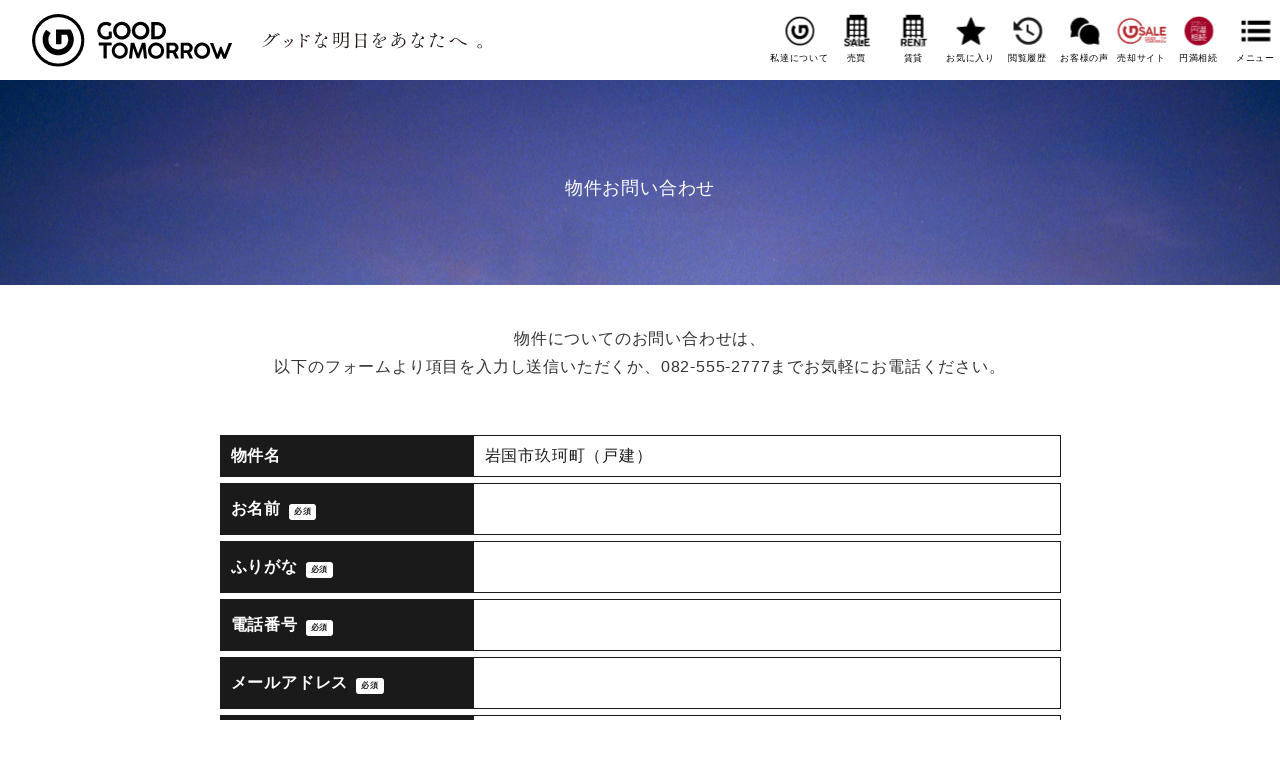

--- FILE ---
content_type: text/html; charset=UTF-8
request_url: https://good-tomorrow.com/inquiry/?post_id=41884
body_size: 8593
content:

<!DOCTYPE html>
<html lang="ja" itemscope="itemscope" itemtype="http://schema.org/WebPage">
<head prefix="og: http://ogp.me/ns# fb: http://ogp.me/ns/fb#">
<meta http-equiv="X-UA-Compatible" content="IE=edge">
<meta charset="utf-8">
<meta name="description" content="[mwform_formkey key="570"]..." />
<meta name="author" content="広島市の不動産売買 「GOOD TOMORROW（株式会社グッドトゥモロー）」">
<meta name="viewport" content="width=device-width, initial-scale=1">
<meta name="format-detection" content="telephone=no">

<link rel="pingback" href="https://good-tomorrow.com/wp/xmlrpc.php" />
<link rel="alternate" type="application/atom+xml" title="Atom" href="https://good-tomorrow.com/feed/atom/"/>
<link rel="alternate" type="application/rss+xml" title="RSS2.0" href="https://good-tomorrow.com/feed/"/>
<link rel="canonical" href="https://good-tomorrow.com/inquiry/" />


<meta itemprop="name" content="物件お問い合わせ" />
<meta itemprop="image" content="https://good-tomorrow.com/wp/wp-content/themes/good-tomorrow/images/logo_w_b.svg" />
<meta property="og:title" content="物件お問い合わせ" />
<meta property="og:type" content="article" />
<meta property="og:url" content="https://good-tomorrow.com/inquiry/" />
<meta property="og:site_name" content="広島市の不動産売買 「GOOD TOMORROW（株式会社グッドトゥモロー）」" />
<meta property="og:image" content="https://good-tomorrow.com/wp/wp-content/themes/good-tomorrow/images/logo_w_b.svg" />
<meta property="og:locale" content="ja_JP" />
<meta property="og:description" content="[mwform_formkey key="570"]..." />
<!-- Twitter Card -->
<meta name="twitter:card"  content="summary_large_image" />
<meta name="twitter:title" content="物件お問い合わせ" />
<meta name="twitter:image:src" content="https://good-tomorrow.com/wp/wp-content/themes/good-tomorrow/images/logo_w_b.svg" />
<meta name="twitter:description" content="[mwform_formkey key="570"]..." />
<!-- /Twitter Card -->

<!--[if lt IE 9]>
<script src="//cdnjs.cloudflare.com/ajax/libs/html5shiv/3.7.2/html5shiv.min.js"></script>
<script src="//cdnjs.cloudflare.com/ajax/libs/respond.js/1.4.2/respond.min.js"></script>
<![endif]-->

<title>物件お問い合わせ | 広島市の不動産売買 「GOOD TOMORROW（株式会社グッドトゥモロー）」</title>
<meta name='robots' content='max-image-preview:large' />
	<style>img:is([sizes="auto" i], [sizes^="auto," i]) { contain-intrinsic-size: 3000px 1500px }</style>
	<link rel='stylesheet' id='mw-wp-form-css' href='https://good-tomorrow.com/wp/wp-content/plugins/mw-wp-form/css/style.css?ver=6.8.3' type='text/css' media='all' />
<link rel='stylesheet' id='sbi_styles-css' href='https://good-tomorrow.com/wp/wp-content/plugins/instagram-feed/css/sbi-styles.min.css?ver=6.9.1' type='text/css' media='all' />
<link rel='stylesheet' id='wp-block-library-css' href='https://good-tomorrow.com/wp/wp-includes/css/dist/block-library/style.min.css?ver=6.8.3' type='text/css' media='all' />
<style id='classic-theme-styles-inline-css' type='text/css'>
/*! This file is auto-generated */
.wp-block-button__link{color:#fff;background-color:#32373c;border-radius:9999px;box-shadow:none;text-decoration:none;padding:calc(.667em + 2px) calc(1.333em + 2px);font-size:1.125em}.wp-block-file__button{background:#32373c;color:#fff;text-decoration:none}
</style>
<style id='global-styles-inline-css' type='text/css'>
:root{--wp--preset--aspect-ratio--square: 1;--wp--preset--aspect-ratio--4-3: 4/3;--wp--preset--aspect-ratio--3-4: 3/4;--wp--preset--aspect-ratio--3-2: 3/2;--wp--preset--aspect-ratio--2-3: 2/3;--wp--preset--aspect-ratio--16-9: 16/9;--wp--preset--aspect-ratio--9-16: 9/16;--wp--preset--color--black: #000000;--wp--preset--color--cyan-bluish-gray: #abb8c3;--wp--preset--color--white: #ffffff;--wp--preset--color--pale-pink: #f78da7;--wp--preset--color--vivid-red: #cf2e2e;--wp--preset--color--luminous-vivid-orange: #ff6900;--wp--preset--color--luminous-vivid-amber: #fcb900;--wp--preset--color--light-green-cyan: #7bdcb5;--wp--preset--color--vivid-green-cyan: #00d084;--wp--preset--color--pale-cyan-blue: #8ed1fc;--wp--preset--color--vivid-cyan-blue: #0693e3;--wp--preset--color--vivid-purple: #9b51e0;--wp--preset--gradient--vivid-cyan-blue-to-vivid-purple: linear-gradient(135deg,rgba(6,147,227,1) 0%,rgb(155,81,224) 100%);--wp--preset--gradient--light-green-cyan-to-vivid-green-cyan: linear-gradient(135deg,rgb(122,220,180) 0%,rgb(0,208,130) 100%);--wp--preset--gradient--luminous-vivid-amber-to-luminous-vivid-orange: linear-gradient(135deg,rgba(252,185,0,1) 0%,rgba(255,105,0,1) 100%);--wp--preset--gradient--luminous-vivid-orange-to-vivid-red: linear-gradient(135deg,rgba(255,105,0,1) 0%,rgb(207,46,46) 100%);--wp--preset--gradient--very-light-gray-to-cyan-bluish-gray: linear-gradient(135deg,rgb(238,238,238) 0%,rgb(169,184,195) 100%);--wp--preset--gradient--cool-to-warm-spectrum: linear-gradient(135deg,rgb(74,234,220) 0%,rgb(151,120,209) 20%,rgb(207,42,186) 40%,rgb(238,44,130) 60%,rgb(251,105,98) 80%,rgb(254,248,76) 100%);--wp--preset--gradient--blush-light-purple: linear-gradient(135deg,rgb(255,206,236) 0%,rgb(152,150,240) 100%);--wp--preset--gradient--blush-bordeaux: linear-gradient(135deg,rgb(254,205,165) 0%,rgb(254,45,45) 50%,rgb(107,0,62) 100%);--wp--preset--gradient--luminous-dusk: linear-gradient(135deg,rgb(255,203,112) 0%,rgb(199,81,192) 50%,rgb(65,88,208) 100%);--wp--preset--gradient--pale-ocean: linear-gradient(135deg,rgb(255,245,203) 0%,rgb(182,227,212) 50%,rgb(51,167,181) 100%);--wp--preset--gradient--electric-grass: linear-gradient(135deg,rgb(202,248,128) 0%,rgb(113,206,126) 100%);--wp--preset--gradient--midnight: linear-gradient(135deg,rgb(2,3,129) 0%,rgb(40,116,252) 100%);--wp--preset--font-size--small: 13px;--wp--preset--font-size--medium: 20px;--wp--preset--font-size--large: 36px;--wp--preset--font-size--x-large: 42px;--wp--preset--spacing--20: 0.44rem;--wp--preset--spacing--30: 0.67rem;--wp--preset--spacing--40: 1rem;--wp--preset--spacing--50: 1.5rem;--wp--preset--spacing--60: 2.25rem;--wp--preset--spacing--70: 3.38rem;--wp--preset--spacing--80: 5.06rem;--wp--preset--shadow--natural: 6px 6px 9px rgba(0, 0, 0, 0.2);--wp--preset--shadow--deep: 12px 12px 50px rgba(0, 0, 0, 0.4);--wp--preset--shadow--sharp: 6px 6px 0px rgba(0, 0, 0, 0.2);--wp--preset--shadow--outlined: 6px 6px 0px -3px rgba(255, 255, 255, 1), 6px 6px rgba(0, 0, 0, 1);--wp--preset--shadow--crisp: 6px 6px 0px rgba(0, 0, 0, 1);}:where(.is-layout-flex){gap: 0.5em;}:where(.is-layout-grid){gap: 0.5em;}body .is-layout-flex{display: flex;}.is-layout-flex{flex-wrap: wrap;align-items: center;}.is-layout-flex > :is(*, div){margin: 0;}body .is-layout-grid{display: grid;}.is-layout-grid > :is(*, div){margin: 0;}:where(.wp-block-columns.is-layout-flex){gap: 2em;}:where(.wp-block-columns.is-layout-grid){gap: 2em;}:where(.wp-block-post-template.is-layout-flex){gap: 1.25em;}:where(.wp-block-post-template.is-layout-grid){gap: 1.25em;}.has-black-color{color: var(--wp--preset--color--black) !important;}.has-cyan-bluish-gray-color{color: var(--wp--preset--color--cyan-bluish-gray) !important;}.has-white-color{color: var(--wp--preset--color--white) !important;}.has-pale-pink-color{color: var(--wp--preset--color--pale-pink) !important;}.has-vivid-red-color{color: var(--wp--preset--color--vivid-red) !important;}.has-luminous-vivid-orange-color{color: var(--wp--preset--color--luminous-vivid-orange) !important;}.has-luminous-vivid-amber-color{color: var(--wp--preset--color--luminous-vivid-amber) !important;}.has-light-green-cyan-color{color: var(--wp--preset--color--light-green-cyan) !important;}.has-vivid-green-cyan-color{color: var(--wp--preset--color--vivid-green-cyan) !important;}.has-pale-cyan-blue-color{color: var(--wp--preset--color--pale-cyan-blue) !important;}.has-vivid-cyan-blue-color{color: var(--wp--preset--color--vivid-cyan-blue) !important;}.has-vivid-purple-color{color: var(--wp--preset--color--vivid-purple) !important;}.has-black-background-color{background-color: var(--wp--preset--color--black) !important;}.has-cyan-bluish-gray-background-color{background-color: var(--wp--preset--color--cyan-bluish-gray) !important;}.has-white-background-color{background-color: var(--wp--preset--color--white) !important;}.has-pale-pink-background-color{background-color: var(--wp--preset--color--pale-pink) !important;}.has-vivid-red-background-color{background-color: var(--wp--preset--color--vivid-red) !important;}.has-luminous-vivid-orange-background-color{background-color: var(--wp--preset--color--luminous-vivid-orange) !important;}.has-luminous-vivid-amber-background-color{background-color: var(--wp--preset--color--luminous-vivid-amber) !important;}.has-light-green-cyan-background-color{background-color: var(--wp--preset--color--light-green-cyan) !important;}.has-vivid-green-cyan-background-color{background-color: var(--wp--preset--color--vivid-green-cyan) !important;}.has-pale-cyan-blue-background-color{background-color: var(--wp--preset--color--pale-cyan-blue) !important;}.has-vivid-cyan-blue-background-color{background-color: var(--wp--preset--color--vivid-cyan-blue) !important;}.has-vivid-purple-background-color{background-color: var(--wp--preset--color--vivid-purple) !important;}.has-black-border-color{border-color: var(--wp--preset--color--black) !important;}.has-cyan-bluish-gray-border-color{border-color: var(--wp--preset--color--cyan-bluish-gray) !important;}.has-white-border-color{border-color: var(--wp--preset--color--white) !important;}.has-pale-pink-border-color{border-color: var(--wp--preset--color--pale-pink) !important;}.has-vivid-red-border-color{border-color: var(--wp--preset--color--vivid-red) !important;}.has-luminous-vivid-orange-border-color{border-color: var(--wp--preset--color--luminous-vivid-orange) !important;}.has-luminous-vivid-amber-border-color{border-color: var(--wp--preset--color--luminous-vivid-amber) !important;}.has-light-green-cyan-border-color{border-color: var(--wp--preset--color--light-green-cyan) !important;}.has-vivid-green-cyan-border-color{border-color: var(--wp--preset--color--vivid-green-cyan) !important;}.has-pale-cyan-blue-border-color{border-color: var(--wp--preset--color--pale-cyan-blue) !important;}.has-vivid-cyan-blue-border-color{border-color: var(--wp--preset--color--vivid-cyan-blue) !important;}.has-vivid-purple-border-color{border-color: var(--wp--preset--color--vivid-purple) !important;}.has-vivid-cyan-blue-to-vivid-purple-gradient-background{background: var(--wp--preset--gradient--vivid-cyan-blue-to-vivid-purple) !important;}.has-light-green-cyan-to-vivid-green-cyan-gradient-background{background: var(--wp--preset--gradient--light-green-cyan-to-vivid-green-cyan) !important;}.has-luminous-vivid-amber-to-luminous-vivid-orange-gradient-background{background: var(--wp--preset--gradient--luminous-vivid-amber-to-luminous-vivid-orange) !important;}.has-luminous-vivid-orange-to-vivid-red-gradient-background{background: var(--wp--preset--gradient--luminous-vivid-orange-to-vivid-red) !important;}.has-very-light-gray-to-cyan-bluish-gray-gradient-background{background: var(--wp--preset--gradient--very-light-gray-to-cyan-bluish-gray) !important;}.has-cool-to-warm-spectrum-gradient-background{background: var(--wp--preset--gradient--cool-to-warm-spectrum) !important;}.has-blush-light-purple-gradient-background{background: var(--wp--preset--gradient--blush-light-purple) !important;}.has-blush-bordeaux-gradient-background{background: var(--wp--preset--gradient--blush-bordeaux) !important;}.has-luminous-dusk-gradient-background{background: var(--wp--preset--gradient--luminous-dusk) !important;}.has-pale-ocean-gradient-background{background: var(--wp--preset--gradient--pale-ocean) !important;}.has-electric-grass-gradient-background{background: var(--wp--preset--gradient--electric-grass) !important;}.has-midnight-gradient-background{background: var(--wp--preset--gradient--midnight) !important;}.has-small-font-size{font-size: var(--wp--preset--font-size--small) !important;}.has-medium-font-size{font-size: var(--wp--preset--font-size--medium) !important;}.has-large-font-size{font-size: var(--wp--preset--font-size--large) !important;}.has-x-large-font-size{font-size: var(--wp--preset--font-size--x-large) !important;}
:where(.wp-block-post-template.is-layout-flex){gap: 1.25em;}:where(.wp-block-post-template.is-layout-grid){gap: 1.25em;}
:where(.wp-block-columns.is-layout-flex){gap: 2em;}:where(.wp-block-columns.is-layout-grid){gap: 2em;}
:root :where(.wp-block-pullquote){font-size: 1.5em;line-height: 1.6;}
</style>
<link rel='stylesheet' id='dimage-style-css' href='https://good-tomorrow.com/wp/wp-content/plugins/dimage-360/css/dimage-style.css?ver=6.8.3' type='text/css' media='all' />
<link rel='stylesheet' id='good-tomorrow-css' href='https://good-tomorrow.com/wp/wp-content/themes/good-tomorrow/style.css?ver=20250619' type='text/css' media='all' />
<link rel='stylesheet' id='wp-pagenavi-css' href='https://good-tomorrow.com/wp/wp-content/plugins/wp-pagenavi/pagenavi-css.css?ver=2.70' type='text/css' media='all' />
<link rel='stylesheet' id='simple-favorites-css' href='https://good-tomorrow.com/wp/wp-content/plugins/favorites/assets/css/favorites.css?ver=2.3.6' type='text/css' media='all' />
<script type="text/javascript" src="https://good-tomorrow.com/wp/wp-includes/js/jquery/jquery.min.js?ver=3.7.1" id="jquery-core-js"></script>
<script type="text/javascript" src="https://good-tomorrow.com/wp/wp-includes/js/jquery/jquery-migrate.min.js?ver=3.4.1" id="jquery-migrate-js"></script>
<script type="text/javascript" src="https://good-tomorrow.com/wp/wp-content/plugins/dimage-360/js/photo-sphere-viewer.min.js?ver=1" id="photo-sphere-js1-js"></script>
<script type="text/javascript" src="https://good-tomorrow.com/wp/wp-content/plugins/dimage-360/js/three.min.js?ver=1" id="three-min-js"></script>
<script type="text/javascript" id="favorites-js-extra">
/* <![CDATA[ */
var favorites_data = {"ajaxurl":"https:\/\/good-tomorrow.com\/wp\/wp-admin\/admin-ajax.php","nonce":"b298371de6","favorite":"\u304a\u6c17\u306b\u5165\u308a <i class=\"sf-icon-star-empty\"><\/i>","favorited":"\u8ffd\u52a0\u6e08 <i class=\"sf-icon-star-full\"><\/i>","includecount":"","indicate_loading":"","loading_text":"Loading","loading_image":"","loading_image_active":"","loading_image_preload":"","cache_enabled":"1","button_options":{"button_type":"custom","custom_colors":false,"box_shadow":false,"include_count":false,"default":{"background_default":false,"border_default":false,"text_default":false,"icon_default":false,"count_default":false},"active":{"background_active":false,"border_active":false,"text_active":false,"icon_active":false,"count_active":false}},"authentication_modal_content":"<p>\u304a\u6c17\u306b\u5165\u308a\u3092\u8ffd\u52a0\u3059\u308b\u306b\u306f\u30ed\u30b0\u30a4\u30f3\u3057\u3066\u304f\u3060\u3055\u3044\u3002<\/p><p><a href=\"#\" data-favorites-modal-close>\u3053\u306e\u901a\u77e5\u3092\u975e\u8868\u793a\u306b\u3059\u308b<\/a><\/p>","authentication_redirect":"","dev_mode":"","logged_in":"","user_id":"0","authentication_redirect_url":"https:\/\/good-tomorrow.com\/wp\/wp-login.php"};
/* ]]> */
</script>
<script type="text/javascript" src="https://good-tomorrow.com/wp/wp-content/plugins/favorites/assets/js/favorites.min.js?ver=2.3.6" id="favorites-js"></script>
<link rel="https://api.w.org/" href="https://good-tomorrow.com/wp-json/" /><link rel="alternate" title="JSON" type="application/json" href="https://good-tomorrow.com/wp-json/wp/v2/pages/579" /><link rel="alternate" title="oEmbed (JSON)" type="application/json+oembed" href="https://good-tomorrow.com/wp-json/oembed/1.0/embed?url=https%3A%2F%2Fgood-tomorrow.com%2Finquiry%2F" />
<link rel="alternate" title="oEmbed (XML)" type="text/xml+oembed" href="https://good-tomorrow.com/wp-json/oembed/1.0/embed?url=https%3A%2F%2Fgood-tomorrow.com%2Finquiry%2F&#038;format=xml" />
<style type="text/css">.recentcomments a{display:inline !important;padding:0 !important;margin:0 !important;}</style><link rel="icon" href="https://good-tomorrow.com/wp/wp-content/uploads/2019/02/logo_g-150x150.png" sizes="32x32" />
<link rel="icon" href="https://good-tomorrow.com/wp/wp-content/uploads/2019/02/logo_g.png" sizes="192x192" />
<link rel="apple-touch-icon" href="https://good-tomorrow.com/wp/wp-content/uploads/2019/02/logo_g.png" />
<meta name="msapplication-TileImage" content="https://good-tomorrow.com/wp/wp-content/uploads/2019/02/logo_g.png" />

<link rel="stylesheet" href="https://good-tomorrow.com/wp/wp-content/themes/good-tomorrow/css/fancybox.min.css" type="text/css" />
<link rel="stylesheet" href="https://good-tomorrow.com/wp/wp-content/themes/good-tomorrow/css/slick.css" type="text/css" />
<link rel="stylesheet" href="https://good-tomorrow.com/wp/wp-content/themes/good-tomorrow/css/slick-theme.css" type="text/css" />



<!-- Global site tag (gtag.js) - Google Analytics -->
<script async src="https://www.googletagmanager.com/gtag/js?id=UA-131528118-1"></script>
<script>
	window.dataLayer = window.dataLayer || [];
	function gtag(){dataLayer.push(arguments);}
	gtag('js', new Date());

	gtag('config', 'UA-131528118-1');
</script>

<!-- Google Tag Manager -->
<script>(function(w,d,s,l,i){w[l]=w[l]||[];w[l].push({'gtm.start':
new Date().getTime(),event:'gtm.js'});var f=d.getElementsByTagName(s)[0],
j=d.createElement(s),dl=l!='dataLayer'?'&l='+l:'';j.async=true;j.src=
'https://www.googletagmanager.com/gtm.js?id='+i+dl;f.parentNode.insertBefore(j,f);
})(window,document,'script','dataLayer','GTM-N7WN4W2');</script>
<!-- End Google Tag Manager -->

</head>

<body id="top">

<!-- Google Tag Manager (noscript) -->
<noscript><iframe src="https://www.googletagmanager.com/ns.html?id=GTM-N7WN4W2"
height="0" width="0" style="display:none;visibility:hidden"></iframe></noscript>
<!-- End Google Tag Manager (noscript) -->

<div class="container">

<header class="header">
	<h1 class="logo"><a href="https://good-tomorrow.com/"><img src="https://good-tomorrow.com/wp/wp-content/themes/good-tomorrow/images/logo_w_b.svg" alt="広島市の不動産・売買・賃貸 「GOOD TOMORROW（株式会社グッドトゥモロー）」" /></a></h1>
	<p class="header_copy"><img src="https://good-tomorrow.com/wp/wp-content/themes/good-tomorrow/images/logo_copy.svg" alt="グッドな明日をあなたへ。" /></p>
		<ul class="info_nav">
		<li class="pc"><a href="https://good-tomorrow.com/about/"><img src="https://good-tomorrow.com/wp/wp-content/themes/good-tomorrow/images/logo_g.svg" alt="グッドトゥモローとは？" />私達について</a></li>
		<li class="pc"><a href="https://good-tomorrow.com/sale/"><img src="https://good-tomorrow.com/wp/wp-content/themes/good-tomorrow/images/icon_sale.svg" alt="売買" />売買</a></li>
		<li class="pc"><a href="https://good-tomorrow.com/rent/"><img src="https://good-tomorrow.com/wp/wp-content/themes/good-tomorrow/images/icon_rent.svg" alt="賃貸" />賃貸</a></li>
		<li class="smp"><a class="toggle_search"><img src="https://good-tomorrow.com/wp/wp-content/themes/good-tomorrow/images/icon_search.svg" alt="検索" />検索</a></li>
		<li><a href="https://good-tomorrow.com/favorites/"><img src="https://good-tomorrow.com/wp/wp-content/themes/good-tomorrow/images/icon_fav.svg" alt="お気に入り" />お気に入り</a></li>
		<li><a href="https://good-tomorrow.com/history/"><img src="https://good-tomorrow.com/wp/wp-content/themes/good-tomorrow/images/icon_history.svg" alt="閲覧履歴" />閲覧履歴</a></li>
		<li><a href="https://good-tomorrow.com/voice/"><img src="https://good-tomorrow.com/wp/wp-content/themes/good-tomorrow/images/icon_voice.svg" alt="お客様の声" />お客様の声</a></li>
		<li class="pc"><a class="info_nav--baikyaku" href="https://www.goodt-baikyaku.com/"><img src="https://good-tomorrow.com/wp/wp-content/themes/good-tomorrow/images/logo_gsale_icon.svg" alt="売却専用サイト" />売却サイト</a></li>
		<li class="pc"><a href="https://good-tomorrow.com/souzoku/" target="_blank"><img src="https://good-tomorrow.com/wp/wp-content/themes/good-tomorrow/images/icon_enman.svg" alt="円満相続" />円満相続</a></li>
		<li><a class="toggle_nav"><img src="https://good-tomorrow.com/wp/wp-content/themes/good-tomorrow/images/icon_menu.svg" alt="メニュー" />メニュー</a></li>
	</ul>
		<nav class="nav">
		<ul>
			<li><a class="toggle_nav">メニューを閉じる</a></li>
			<li><a href="https://good-tomorrow.com/about/">グッドトゥモローとは？</a></li>
			<li><a href="https://good-tomorrow.com/sale/">売買物件</a></li>
			<li><a href="https://good-tomorrow.com/rent/">賃貸物件</a></li>
			<li><a href="https://www.goodt-baikyaku.com/">売却専用サイト</a></li>
			<li><a href="https://good-tomorrow.com/souzoku/" target="_blank">円満相続</a></li>
			<li><a href="https://good-tomorrow.com/favorites/">お気に入り</a></li>
			<li><a href="https://good-tomorrow.com/history/">閲覧履歴</a></li>
			<li><a href="https://good-tomorrow.com/voice/">お客様の声</a></li>
			<li><a href="https://good-tomorrow.com/staff/">スタッフ紹介</a></li>
			<li><a href="https://good-tomorrow.com/blog/">ブログ</a></li>
			<li><a href="https://good-tomorrow.com/dictionary/">不動産用語辞典</a></li>
			<li><a href="https://good-tomorrow.com/privacy/">プライバシーポリシー</a></li>
			<li><a href="https://good-tomorrow.com/rule/">利用規約</a></li>
			<li><a href="https://good-tomorrow.com/contact/">お問合せ</a></li>
			<li><a href="https://good-tomorrow.com/recruit/">採用情報</a></li>
			<li class="nav--iwata">
					<img src="https://good-tomorrow.com/wp/wp-content/themes/good-tomorrow/images/logo_iwata.svg" alt="岩田不動産" />
			</li>
		</ul>
	</nav>
</header>

<aside class="search_nav">
	<h2 class="h_02 mincho toggle_search">検索を閉じる</h2>
	<section class="side_search">

  <form method="get" id="searchform" action="https://good-tomorrow.com">

    <input type="hidden" name="s" id="s" placeholder="検索" />

    <h2 class="s_syubetsu mincho">売買・賃貸</h2>
    <div class="search_item">
      <label><input type="checkbox" class="input_sale" name="type[]" value="sale" > 売買</label><br>
      <label><input type="checkbox" class="input_rent" name="type[]" value="rent" > 賃貸</label><br>
    </div>

    <h2 class="s_area mincho">エリアから探す</h2>
    <div class="search_item">
      <label><input type="checkbox" name="area[]" value="広島市中区" > 広島市中区</label><br>
      <label><input type="checkbox" name="area[]" value="広島市安佐南区" > 広島市安佐南区</label><br>
      <label><input type="checkbox" name="area[]" value="広島市西区" > 広島市西区</label><br>
      <label><input type="checkbox" name="area[]" value="広島市南区" > 広島市南区</label><br>
      <label><input type="checkbox" name="area[]" value="広島市東区" > 広島市東区</label><br>
      <label><input type="checkbox" name="uh[]" value="ushita" > 牛田エリア</label><br>
      <label><input type="checkbox" name="uh[]" value="hakushima" > 白島エリア</label><br>
    </div>

    <p class="search_submit"><input type="submit" value="この内容で検索" /></p>

    <h2 class="s_syubetsu mincho">用途</h2>
    <div class="search_item">
      <div class="use_type_rent">
        <h3>賃貸用</h3>
        <label><input type="checkbox" name="use_type_rent[]" value="residential" > 居住用</label><br>
        <label><input type="checkbox" name="use_type_rent[]" value="office" > 事務用</label><br>
        <label><input type="checkbox" name="use_type_rent[]" value="parking" > 駐車場</label><br>
      </div>
      <div class="use_type_sale">
        <h3>売買用</h3>
        <label><input type="checkbox" name="use_type_sale[]" value="land" > 土地</label><br>
        <label><input type="checkbox" name="use_type_sale[]" value="kodate" > 戸建</label><br>
        <label><input type="checkbox" name="use_type_sale[]" value="mansion" > マンション</label><br>
        <label><input type="checkbox" name="use_type_sale[]" value="office" > 事業用</label><br>
        <label><input type="checkbox" name="use_type_sale[]" value="syuueki" > 収益物件</label><br>
      </div>
    </div>

    <h2 class="s_syubetsu mincho">種別</h2>
    <div class="search_item">
      <div class="rent_type_kyo">
        <h3>賃貸用</h3>
        <label><input type="checkbox" name="rent_type_kyo[]" value="mansion" > マンション</label><br>
        <label><input type="checkbox" name="rent_type_kyo[]" value="apart" > アパート</label><br>
        <label><input type="checkbox" name="rent_type_kyo[]" value="kodate" > 戸建</label><br>
        <label><input type="checkbox" name="rent_type_kyo[]" value="townhouse" > タウンハウス</label><br>
        <label><input type="checkbox" name="rent_type_kyo[]" value="terracehouse" > テラスハウス</label><br>
        <label><input type="checkbox" name="rent_type_kyo[]" value="other" > その他</label><br>
      </div>
    </div>

    <p class="search_submit"><input type="submit" value="この内容で検索" /></p>

    <h2 class="s_chinryou mincho">賃料</h2>
    <div class="search_item search_select">
      <select name="plow">
        <option value="0" >下限なし</option>

        <option value="40000" >40,000円以上</option>
        <option value="45000" >45,000円以上</option>
        <option value="50000" >50,000円以上</option>
        <option value="55000" >55,000円以上</option>
        <option value="60000" >60,000円以上</option>
        <option value="65000" >65,000円以上</option>
        <option value="70000" >70,000円以上</option>
        <option value="75000" >75,000円以上</option>
        <option value="80000" >80,000円以上</option>
        <option value="85000" >85,000円以上</option>
        <option value="90000" >90,000円以上</option>
        <option value="95000" >95,000円以上</option>
        <option value="100000" >100,000円以上</option>
        <option value="150000" >150,000円以上</option>
        <option value="200000" >200,000円以上</option>
        <option value="250000" >250,000円以上</option>
        <option value="300000" >300,000円以上</option>
        <option value="350000" >350,000円以上</option>
        <option value="400000" >400,000円以上</option>
        <option value="450000" >450,000円以上</option>
        <option value="500000" >500,000円以上</option>

      </select> ～
      <select name="phigh">

        <option value="40000" >40,000円以上</option>
        <option value="45000" >45,000円以上</option>
        <option value="50000" >50,000円以上</option>
        <option value="55000" >55,000円以上</option>
        <option value="60000" >60,000円以上</option>
        <option value="65000" >65,000円以上</option>
        <option value="70000" >70,000円以上</option>
        <option value="75000" >75,000円以上</option>
        <option value="80000" >80,000円以上</option>
        <option value="85000" >85,000円以上</option>
        <option value="90000" >90,000円以上</option>
        <option value="95000" >95,000円以上</option>
        <option value="100000" >100,000円以上</option>
        <option value="150000" >150,000円以上</option>
        <option value="200000" >200,000円以上</option>
        <option value="250000" >250,000円以上</option>
        <option value="300000" >300,000円以上</option>
        <option value="350000" >350,000円以上</option>
        <option value="400000" >400,000円以上</option>
        <option value="450000" >450,000円以上</option>
        <option value="500000" >500,000円以上</option>

        <option value="9999999" selected>上限なし</option>
      </select>
    </div>

    <h2 class="s_menseki mincho">建物面積</h2>
    <div class="search_item search_select">
      <select name="alow">
        <option value="0" >下限なし</option>
        <option value="20" >20m&sup2;以上</option>
        <option value="30" >30m&sup2;以上</option>
        <option value="40" >40m&sup2;以上</option>
        <option value="50" >50m&sup2;以上</option>
        <option value="60" >60m&sup2;以上</option>
        <option value="70" >70m&sup2;以上</option>
        <option value="80" >80m&sup2;以上</option>
        <option value="90" >90m&sup2;以上</option>
        <option value="100" >100m&sup2;以上</option>
        <option value="110" >110m&sup2;以上</option>
        <option value="120" >120m&sup2;以上</option>
        <option value="130" >130m&sup2;以上</option>
        <option value="140" >140m&sup2;以上</option>
        <option value="150" >150m&sup2;以上</option>
        <option value="160" >160m&sup2;以上</option>
        <option value="170" >170m&sup2;以上</option>
        <option value="180" >180m&sup2;以上</option>
        <option value="190" >190m&sup2;以上</option>
        <option value="200" >200m&sup2;以上</option>
      </select> ～
      <select name="ahigh">
        <option value="20" >20m&sup2;以下</option>
        <option value="30" >30m&sup2;以下</option>
        <option value="40" >40m&sup2;以下</option>
        <option value="50" >50m&sup2;以下</option>
        <option value="60" >60m&sup2;以下</option>
        <option value="70" >70m&sup2;以下</option>
        <option value="80" >80m&sup2;以下</option>
        <option value="90" >90m&sup2;以下</option>
        <option value="100" >100m&sup2;以下</option>
        <option value="110" >110m&sup2;以下</option>
        <option value="120" >120m&sup2;以下</option>
        <option value="130" >130m&sup2;以下</option>
        <option value="140" >140m&sup2;以下</option>
        <option value="150" >150m&sup2;以下</option>
        <option value="160" >160m&sup2;以下</option>
        <option value="170" >170m&sup2;以下</option>
        <option value="180" >180m&sup2;以下</option>
        <option value="190" >190m&sup2;以下</option>
        <option value="200" >200m&sup2;以下</option>
        <option value="9999999" selected>上限なし</option>
      </select>
    </div>

    <h2 class="s_madori mincho">間取り</h2>
    <div class="search_item">
      <label><input type="checkbox" name="layout[]" value="1R" > 1R</label><br>
      <label><input type="checkbox" name="layout[]" value="1K" > 1K</label><br>
      <label><input type="checkbox" name="layout[]" value="1DK" > 1DK</label><br>
      <label><input type="checkbox" name="layout[]" value="1LDK" > 1LDK</label><br>
      <label><input type="checkbox" name="layout[]" value="2K" > 2K</label><br>
      <label><input type="checkbox" name="layout[]" value="2DK" > 2DK</label><br>
      <label><input type="checkbox" name="layout[]" value="2LDK" > 2LDK</label><br>
      <label><input type="checkbox" name="layout[]" value="3K" > 3K</label><br>
      <label><input type="checkbox" name="layout[]" value="3DK" > 3DK</label><br>
      <label><input type="checkbox" name="layout[]" value="3LDK" > 3LDK</label><br>
      <label><input type="checkbox" name="layout[]" value="4K" > 4K</label><br>
      <label><input type="checkbox" name="layout[]" value="4DK" > 4DK</label><br>
      <label><input type="checkbox" name="layout[]" value="4LDK" > 4LDK以上</label><br>
    </div>

    <h2 class="s_other mincho">その他条件（複数可）</h2>
    <div class="search_item">
      <label><input type="checkbox" name="fa[]" value="ペット可" > ペット可</label><br>
      <label><input type="checkbox" name="fa[]" value="２階以上" > ２階以上</label><br>
      <label><input type="checkbox" name="fa[]" value="バス、トイレ別" > バス、トイレ別</label><br>
      <label><input type="checkbox" name="fa[]" value="エレベーター有" > エレベーター有</label><br>
      <label><input type="checkbox" name="fa[]" value="駐車場有" > 駐車場有</label><br>
      <label><input type="checkbox" name="fa[]" value="リフォーム、リノベーション済" > リフォーム、リノベーション済</label><br>
    </div>

    <p class="search_submit"><input type="submit" value="この内容で検索" /></p>

  </form>

</section></aside>

<main class="contents" id="contents">
<article class="index" id="information">

  <section class="lower_header lower_header_other">
    <h1 class="lower_other_h mincho anim fadeInUp">物件お問い合わせ</h1>
  </section>

  
  <section class="contact">
    <div id="mw_wp_form_mw-wp-form-570" class="mw_wp_form mw_wp_form_input  ">
					<form method="post" action="" enctype="multipart/form-data"><p class="tAc">物件についてのお問い合わせは、<br />
以下のフォームより項目を入力し送信いただくか、<a href="tel:0825552777">082-555-2777</a>までお気軽にお電話ください。</p>
<table class="contact_form contact_form_contact">
  <tr>
    <th>物件名</th>
    <td>岩国市玖珂町（戸建）
<input type="hidden" name="bukken_title" value="岩国市玖珂町（戸建）" />
</td>
  </tr>
  <tr>
    <th>お名前<span class="required">必須</span></th>
    <td>
<input type="text" name="name" size="60" value="" />
</td>
  </tr>
  <tr>
    <th>ふりがな<span class="required">必須</span></th>
    <td>
<input type="text" name="kana" size="60" value="" />
</td>
  </tr>
  <tr>
    <th>電話番号<span class="required">必須</span></th>
    <td>
<input type="text" name="tel" size="60" value="" />
</td>
  </tr>
  <tr>
    <th>メールアドレス<span class="required">必須</span></th>
    <td>
<input type="email" name="mail" size="60" value="" data-conv-half-alphanumeric="true"/>
</td>
  </tr>
  <tr>
    <th>メールアドレス（確認）<span class="required">必須</span></th>
    <td>
<input type="email" name="mailconf" size="60" value="" placeholder="確認のため、もう一度入力してください" data-conv-half-alphanumeric="true"/>
</td>
  </tr>
  <tr>
    <th>お問合せ内容<span class="required">必須</span></th>
    <td>
<textarea name="naiyou" cols="60" rows="5" ></textarea>
</td>
  </tr>
</table>

<p class="submit_box">


<input type="submit" name="submitConfirm" value="確認画面へ" />

</p>
<input type="hidden" name="mw-wp-form-form-id" value="570" /><input type="hidden" name="mw_wp_form_token" value="0c54d8a22dd83c622fbba05d30ca1647d0ee7b28b40d0bf820f16314aacddd00" /></form>
				<!-- end .mw_wp_form --></div>
  </section>

  
</article><!-- index -->

</main><!-- contents -->

	<a class="u-saiyouBnr" href="https://good-tomorrow.com/recruit/">
			採用<br>情報
	</a>

<ul class="bottom_cta">
	<li>
		<a href="https://www.goodt-baikyaku.com/">
							売却はこちら
					</a>
	</li>
	<li>
				<a href="tel:082-555-2777">
							082-555-2777					</a>
	</li>
	<li class="u-line">
		<a href="https://lin.ee/VwQVZuE">
							お問い合わせ
					</a>
	</li>
</ul>

<a class="go_to_top" href="#top"><img src="https://good-tomorrow.com/wp/wp-content/themes/good-tomorrow/images/top.svg" alt="page top" /></a>

<footer class="footer">
	<ul class="sitemap">
		<li><a href="https://good-tomorrow.com/about/">グッドトゥモローとは？</a></li>
		<li><a href="https://good-tomorrow.com/sale/">売買物件</a></li>
		<li><a href="https://good-tomorrow.com/rent/">賃貸物件</a></li>
		<li><a href="https://good-tomorrow.com/favorites/">お気に入り</a></li>
		<li><a href="https://good-tomorrow.com/history/">閲覧履歴</a></li>
		<li><a href="https://www.goodt-baikyaku.com/">売却サイト</a></li>
		<li><a href="https://good-tomorrow.com/souzoku/">円満相続</a></li>
		<li><a href="https://good-tomorrow.com/voice/">お客様の声</a></li>
		<li><a href="https://good-tomorrow.com/staff/">スタッフ紹介</a></li>
		<li><a href="https://good-tomorrow.com/blog/">ブログ</a></li>
		<li><a href="https://good-tomorrow.com/dictionary/">不動産用語辞典</a></li>
		<li><a href="https://good-tomorrow.com/privacy/">プライバシーポリシー</a></li>
		<li><a href="https://good-tomorrow.com/rule/">利用規約</a></li>
		<li><a href="https://good-tomorrow.com/contact/">お問合せ</a></li>
		<li><a href="https://good-tomorrow.com/recruit/">採用情報</a></li>
	</ul>
	<ul class="u-bottomSns">
		<li>
			<a href="https://www.instagram.com/good.tomorrow.inc/">
				<img src="https://good-tomorrow.com/wp/wp-content/themes/good-tomorrow/images/icon_instagram.svg" alt="Instagram">
			</a>
		</li>
		<li>
			<a href="https://lin.ee/VwQVZuE">
				<img src="https://good-tomorrow.com/wp/wp-content/themes/good-tomorrow/images/icon_line.png" alt="LINE">
			</a>
		</li>
		<li>
			<a href="https://www.youtube.com/channel/UCdpUH2jormHikQD9lLFnSNg/featured">
				<img src="https://good-tomorrow.com/wp/wp-content/themes/good-tomorrow/images/icon_youtube.png" alt="YOUTUBE">
			</a>
		</li>
	</ul>
	<p class="footer_iwata">
		<a href="https://iwata.estate/">
			<img src="https://good-tomorrow.com/wp/wp-content/themes/good-tomorrow/images/logo_iwata.svg" alt="岩田不動産">
		</a>
	</p>
	<p class="copy">&copy; GOOD TOMORROW inc.</p>
</footer>

</div><!-- container -->

<script type="speculationrules">
{"prefetch":[{"source":"document","where":{"and":[{"href_matches":"\/*"},{"not":{"href_matches":["\/wp\/wp-*.php","\/wp\/wp-admin\/*","\/wp\/wp-content\/uploads\/*","\/wp\/wp-content\/*","\/wp\/wp-content\/plugins\/*","\/wp\/wp-content\/themes\/good-tomorrow\/*","\/*\\?(.+)"]}},{"not":{"selector_matches":"a[rel~=\"nofollow\"]"}},{"not":{"selector_matches":".no-prefetch, .no-prefetch a"}}]},"eagerness":"conservative"}]}
</script>
<!-- Instagram Feed JS -->
<script type="text/javascript">
var sbiajaxurl = "https://good-tomorrow.com/wp/wp-admin/admin-ajax.php";
</script>
<script type="text/javascript" src="https://good-tomorrow.com/wp/wp-content/plugins/mw-wp-form/js/form.js?ver=6.8.3" id="mw-wp-form-js"></script>

<script src="//ajax.googleapis.com/ajax/libs/jquery/2.1.3/jquery.min.js"></script>
<script src="https://good-tomorrow.com/wp/wp-content/themes/good-tomorrow/js/inview.min.js"></script>
<script src="https://good-tomorrow.com/wp/wp-content/themes/good-tomorrow/js/fancybox.min.js"></script>
<script src="https://good-tomorrow.com/wp/wp-content/themes/good-tomorrow/js/slick.min.js"></script>
<script src="https://good-tomorrow.com/wp/wp-content/themes/good-tomorrow/js/common.js"></script>




<!-- KASIKA TRACKING CODE -->
<script type="text/javascript" src="//panda.kasika.io/contact_conversion/?pid=0CE9DA01A2DAB28C17FBB1812481B6E7"></script>
<script type="text/javascript" src="//panda.kasika.io/tracking_s/?pid=0CE9DA01A2DAB28C17FBB1812481B6E7"></script>
<!-- KASIKA TRACKING CODE -->

</body>
</html>

--- FILE ---
content_type: text/css
request_url: https://good-tomorrow.com/wp/wp-content/themes/good-tomorrow/style.css?ver=20250619
body_size: 25991
content:
@import"./css/reboot.css";body{padding-top:80px;font-size:16px;line-height:1.8;color:#333;letter-spacing:.05em}img{max-width:100%;height:auto;-webkit-backface-visibility:hidden;backface-visibility:hidden}p{padding:0;margin:0}ul,ol,dl{padding:0;margin:0;line-height:1.3;list-style-type:none}ul li{padding:0;margin:0}*{outline:none !important}.tAc{text-align:center}.tAl{text-align:left}.tAr{text-align:right}@media screen and (max-width: 980px){body{padding-top:56px;font-size:14px;line-height:1.6;color:#333}}body{font-family:"游ゴシック体",YuGothic,"游ゴシック","Yu Gothic","メイリオ",sans-serif;font-weight:500;text-rendering:optimizeLegibility;-webkit-font-smoothing:antialiased;-moz-osx-font-smoothing:grayscale}@media all and (-ms-high-contrast: none){body{font-family:"メイリオ",Meiryo,sans-serif}}.mincho{font-family:Georgia,"游明朝体","YuMincho","游明朝","Yu Mincho","ヒラギノ明朝 ProN W3","Hiragino Mincho ProN W3",HiraMinProN-W3,"ヒラギノ明朝 ProN","Hiragino Mincho ProN","ヒラギノ明朝 Pro","Hiragino Mincho Pro","HGS明朝E","ＭＳ Ｐ明朝","MS PMincho",serif}.contents a{color:#333;text-decoration:none;transition:.6s}.contents a:visited{color:#333}.contents a:hover{color:#e50012;opacity:1}a>img{opacity:1;transition:all .7s ease-in-out 0s}a>img:hover{opacity:.6}a.tel{color:#1a1a1a;text-decoration:none}.empty{height:0 !important;padding-top:0 !important;padding-bottom:0 !important;margin-top:0 !important;margin-bottom:0 !important}.scale{display:block;overflow:hidden;border:none !important}.scale img{transition:-webkit-transform 3s linear;transition:transform 3s linear;transition:transform 3s linear, -webkit-transform 3s linear}.scale img:hover{-webkit-transform:scale(1.2);transform:scale(1.2)}.scale:hover{opacity:1 !important}.h_01{margin:0 auto 1em;font-size:32px;font-weight:500;text-align:center;letter-spacing:.1em}.h_01 span{font-size:18px}.h_02{margin:0 auto 1em;font-size:24px;font-weight:500;text-align:center;letter-spacing:.1em}.h_03{width:180px;padding:.5em 1em;margin:4em auto;font-size:18px;font-weight:500;text-align:center;letter-spacing:.05em;border:1px solid #000}.h_03a{display:inline-block;width:auto;padding:.5em 1.5em;margin:2em auto 4em;font-size:18px;font-weight:500;text-align:center;letter-spacing:.05em;border:1px solid #000}.h_02 span{margin:0 2em;font-size:24px;font-weight:bold;letter-spacing:.05em}.btn_01{position:relative;display:block;width:240px;padding:.8em 1em;margin:3em auto;font-weight:500;color:#fff !important;text-align:center;letter-spacing:.2em;background-color:#4d4d4d;border:5px solid #fff;box-shadow:0px 0px 0px 1px #221714;transition:.7s}.btn_01.w320{width:320px}.btn_01.w360{width:360px}.btn_01_property{margin:1em auto;border:5px solid #e8e8e8}.btn_01:before{position:absolute;top:.9em;right:1em;width:1.5em;content:"＞"}.btn_01:hover{background-color:#888;box-shadow:0px 0px 0px 1px #555}.btn_02{position:relative;display:block;width:240px;padding:.8em 1em;margin:3em auto;font-weight:500;color:#000 !important;text-align:center;letter-spacing:.05em;background-color:#fff;border:5px solid #000;box-shadow:0px 0px 0px 1px #fff;transition:.7s}.btn_02.w320{width:320px}.btn_02:before{position:absolute;top:.9em;right:1em;width:1.5em;content:"＞"}.btn_02:hover{background-color:#ccc;box-shadow:0px 0px 0px 1px #ccc}.btn_03{position:relative;display:block;width:180px;padding:.4em 1em;margin:0 auto;font-weight:bold;color:#000 !important;text-align:center;letter-spacing:.05em;background-color:#fff;transition:.7s}.btn_04{position:relative;display:block;width:140px;padding:.6em 1em;margin:.7em 0 0 auto;font-size:12px;font-weight:500;color:#1a1a1a !important;text-align:center;letter-spacing:.05em;background-color:#eee;border:1px solid #ddd;transition:.7s}.btn_05{position:relative;display:block;width:320px;padding:5px;margin:3em auto;font-weight:500;color:#e2375e !important;text-align:center;letter-spacing:.2em;background-color:rgba(0,0,0,0);border:1px solid #fff;transition:.7s}.btn_05 span{display:block;padding:.8em 1em;font-weight:bold;text-align:center;letter-spacing:.2em;background-color:#fff}.btn_05:before{position:absolute;top:1.1em;right:1em;width:1.5em;font-weight:bold;content:"＞";transition:.7s}.btn_05:hover{background-color:#fff}.btn_05:hover:before{right:.5em}.btn_red{position:relative;display:block;width:320px;padding:.8em 1em;margin:3em auto;font-weight:500;color:#fff !important;text-align:center;letter-spacing:.2em;background-color:#9d0026;border:5px solid #fff;box-shadow:0px 0px 0px 1px #9d0026;transition:.7s}.btn_red_property{margin:1em auto;border:5px solid #9d0026}.btn_red:before{position:absolute;top:.9em;right:1em;width:1.5em;content:"＞"}.btn_red:hover{background-color:#ea8074;box-shadow:0px 0px 0px 1px #ea8074}.simplefavorite-button{display:block;cursor:pointer}.simplefavorite-button:hover{cursor:pointer}@media screen and (max-width: 980px){.h_01{font-size:28px}.h_02{font-size:21px}.h_03{width:180px;padding:.5em 1em;margin:4em auto;font-size:18px}.h_02 span{margin:0 2em;font-size:24px}}@media screen and (max-width: 640px){.h_01{font-size:21px}.h_02{font-size:16px}.h_03{width:180px;padding:.5em 1em;margin:3em auto;font-size:14px;text-align:center;letter-spacing:.1em}.h_02 span{margin:0 2em;font-size:24px;font-weight:bold;letter-spacing:.05em}.btn_01{width:240px;padding:.6em 1em;margin:1.2em auto;letter-spacing:.1em;border:4px solid #fff}.btn_01:before{top:.6em;right:1em;width:1.5em}.btn_01_property{width:99%;margin:2em auto;font-size:12px;border:3px solid #e8e8e8}.btn_01.w320{width:320px}.btn_01.w360{width:360px}.btn_02{position:relative;display:block;width:240px;padding:.8em 1em;margin:3em auto;font-weight:500;color:#000 !important;text-align:center;letter-spacing:.05em;background-color:#fff;border:5px solid #000;box-shadow:0px 0px 0px 1px #fff;transition:.7s}.btn_02.w320{width:320px}.btn_02:before{position:absolute;top:.9em;right:1em;width:1.5em;content:"＞"}.btn_02:hover{background-color:#ccc;box-shadow:0px 0px 0px 1px #ccc}.btn_03{font-size:12px}.btn_04{display:block;width:100%;padding:.5em 1em;margin:.4em 0 0 auto;font-size:11px}}.container,.contents{position:relative;overflow:hidden}.header{position:fixed;top:0;right:0;left:0;z-index:11;display:flex;align-items:center;width:100%;height:80px;padding:10px 2em;margin:auto;background-color:#fff}.header a{text-decoration:none;transition:.6s}.header a:hover{opacity:.6}.logo{position:absolute;top:10px;left:1em;display:block;width:200px;padding:0;margin:0}@media(max-width: 980px){.logo{top:.1em;left:.5em;display:block;width:140px}}@media(max-width: 640px){.logo{position:absolute;top:.1em;left:6px;display:block;width:112px;padding:0;margin:0}}.header_copy{width:220px;padding:0;margin:0 0 0 230px}.nav{position:fixed;top:0;right:-240px;z-index:20;display:block;width:240px;height:100vh;background:#e9e7dd;transition:all .4s ease-in-out .1s}@media(max-width: 640px){.nav{right:-56%;width:56%}}.nav.showUp{right:0}.nav ul li{border-bottom:1px solid #ccc}.nav ul li a{display:block;padding:1em 1em;font-size:12px;color:#000}.nav--iwata{padding:20px 8px 0;border-bottom:none !important}.info_nav{position:absolute;top:12px;right:0;display:flex;align-items:center}.info_nav>*{width:65px;margin-right:-8px;text-align:center;-webkit-transform:scale(0.9);transform:scale(0.9)}.info_nav>* a{font-size:10px;color:#000 !important}.info_nav>* a img{display:block;width:32px;height:36px;padding:0;margin:auto}.info_nav .info_nav--iwata{width:260px;margin-right:10px;margin-left:10px;-webkit-transform:scale(1);transform:scale(1)}.info_nav .info_nav--iwata a img{width:100%;height:auto}.search_nav{position:fixed;top:0;left:-52%;z-index:11;width:52%;height:100vh;padding:1em 0 180px;overflow-y:scroll;background:#fff;-webkit-transform:translate3d(0, 0, 0);transform:translate3d(0, 0, 0);transition:all .4s ease-out .1s;-webkit-overflow-scrolling:touch;-webkit-backface-visibility:hidden;backface-visibility:hidden}.search_nav.showUp{left:0}@media screen and (max-width: 1240px){.header_copy{display:none}}@media screen and (max-width: 980px){.header{height:auto;padding:1.2em 2em}.header_copy{display:block;width:160px;margin:0 0 0 150px}.info_nav{top:4px}.info_nav>*{width:54px;margin-right:.1em;-webkit-transform:scale(0.8);transform:scale(0.8)}.info_nav>* a img{width:30px;height:34px}}@media screen and (max-width: 980px){.header{position:fixed;top:0;left:0;z-index:11;width:100%;height:auto;padding:2em 2em;background:#fff}.enman_header .logo_smp{width:130px}.header_copy{display:none}.info_nav{top:10px}.info_nav>*{width:54px;margin-right:-4px;-webkit-transform:scale(0.95);transform:scale(0.95)}.info_nav>* a{letter-spacing:0}.info_nav>* a img{width:18px;height:22px}.info_nav>*:nth-last-child(2){margin-right:6px}}.footer{padding:40px 1em;margin:0;text-align:center}.footer p.copy{font-size:12px;font-weight:bold}.sitemap{display:flex;flex-wrap:wrap;justify-content:center;max-width:960px;margin:0 auto 2em}.sitemap>*{margin:0 .7em 1em}.sitemap>* a{font-size:13px;color:#000}.footer_iwata{max-width:280px;margin:60px auto 10px}@media(max-width: 640px){.footer_iwata{max-width:70%;margin:0 auto 20px}}.bottom_cta{position:fixed;right:0;bottom:-50px;z-index:10;display:block;display:flex;transition:.7s}.bottom_cta.show{bottom:0}.bottom_cta a{display:block;padding:1em 1.8em;font-size:14px;color:#fff;letter-spacing:.1em;text-decoration:none;background:#000}.bottom_cta>*:nth-child(1){position:relative;padding-left:18px;background:#000;border-right:1px solid #fff}.bottom_cta>*:nth-child(1):before{position:absolute;top:14px;left:12px;z-index:11;display:block;width:20px;height:20px;content:" ";background-image:url(./images/blank.svg);background-size:contain}.bottom_cta>*:nth-child(2){position:relative;padding-left:18px;background:#000;border-right:1px solid #fff}.bottom_cta>*:nth-child(2):before{position:absolute;top:14px;left:12px;z-index:11;display:block;width:20px;height:20px;content:" ";background-image:url(./images/tel.svg);background-size:contain}.bottom_cta>*:nth-child(3){position:relative;padding-left:18px;background:#000}.bottom_cta>*:nth-child(3):before{position:absolute;top:14px;left:12px;z-index:11;display:block;width:20px;height:20px;content:" ";background-image:url(./images/mail.svg);background-size:contain}.bottom_cta li.u-line{background-color:#00ca41 !important}.bottom_cta li.u-line a{background-color:#00ca41 !important}.bottom_cta li.u-line:before{top:12px;width:22px;height:22px;background-image:url(./images/icon_line_w.png)}@media(max-width: 640px){.bottom_cta li.u-line:before{top:8px}}.go_to_top{position:fixed;right:10px;bottom:60px;display:block;width:60px}@media screen and (max-width: 980px){.footer{padding:30px 1em 50px}.footer p.copy{font-size:11px;font-weight:bold}.sitemap{flex-wrap:wrap;width:80%;margin:0 auto 2em}.sitemap>*{margin:.4em .7em}.sitemap>* a{font-size:13px;color:#000}.go_to_top{right:10px;bottom:60px;width:50px}}@media screen and (max-width: 640px){.footer{padding:0 0 60px}.footer p.copy{font-size:10px}.sitemap{flex-wrap:wrap;width:100%;margin:0 auto 3em;border-top:1px solid #777}.sitemap>*{width:50%;margin:0}.sitemap>*:nth-child(1){width:100%}.sitemap>* a{display:block;padding:1em .8em;font-size:12px;text-align:center;border-bottom:1px solid #777}.sitemap>*:nth-child(2n) a{border-right:1px solid #777}.go_to_top{right:10px;bottom:60px;width:50px}.bottom_cta{position:fixed;right:0;left:0;display:none;display:flex;width:100%;margin:auto}.bottom_cta>*{width:33.33333%;text-align:center}.bottom_cta>* a{padding:1em .5em;font-size:12px}.bottom_cta>*:nth-child(1):before{top:13px;left:10px;width:13px;height:13px}.bottom_cta>*:nth-child(2):before,.bottom_cta>*:nth-child(3):before{top:10px;left:12px;width:18px;height:18px}}.breadcrumbs{max-width:1148px;padding:.3em 1em;margin:-20px auto -40px;font-size:12px;color:#777;background:#eee}.breadcrumbs a{font-size:12px;color:#777 !important}@media screen and (max-width: 640px){.breadcrumbs{padding:0 1em;margin:-40px auto -20px;font-size:10px;color:#aaa !important;background:#fff}.breadcrumbs a{font-size:10px;color:#aaa !important}.breadcrumbs span[property=name]{display:inline-block;max-width:140px;padding:0;margin-top:-3px;overflow:hidden;text-overflow:ellipsis;vertical-align:middle;white-space:nowrap}}.fv_index{position:relative;height:80vh}.fv_logo{position:absolute;top:0;right:0;bottom:0;left:0;width:318px;height:283px;margin:auto}.fv_robo{position:absolute;right:20px;bottom:20px;width:300px}@media(max-width: 640px){.fv_robo{position:static;width:80%;margin:auto}}.fv_robo img{display:block;width:100%;height:auto}.front_message{max-width:1080px;margin:120px auto 100px;text-align:center}.front_message p{line-height:2.1}.front_image_list{display:flex;width:92%}.front_image_list.front_image_list_r{margin:30px 0 30px auto}.front_image_list.front_image_list_r>*{margin-left:16px}.front_image_list.front_image_list_l{margin:30px auto 30px 0}.front_image_list.front_image_list_l>*{margin-right:16px}.front_h_box{display:flex;align-items:center;justify-content:space-between;max-width:1080px;padding:0 1em;margin:auto}.logo_rent{width:333px;margin-right:3em}.logo_sale{width:327px;margin-right:3em}.front_ushita_hakushima{padding:50px 1em;margin-top:60px;color:#fff;text-align:center;background-image:url(./images/front_bg_ushita.jpg);background-position:center;background-size:cover}.front_ushita_h_box{display:flex;align-items:center;justify-content:center;max-width:580px;padding:0 1em;margin:auto}.front_ushita_hakushima_box{max-width:900px;padding:3em 4em;margin:auto;background-color:rgba(0,0,0,.5);border:1px solid #ccc}.h_ushita_hakushima{max-width:730px;margin:auto}.h_thought{display:flex;align-items:center;padding:60px 0 30px}.h_thought img{display:block;width:215px;margin:0 1em}.h_thought:before,.h_thought:after{flex-grow:1;content:"";border-top:1px solid}.front_renovation{padding:50px 1em;margin-top:60px;color:#fff;text-align:center;background-color:#000}.front_renovation_h_box{display:flex;align-items:center;justify-content:center;max-width:580px;padding:0 1em;margin:auto}.front_renovation_box{max-width:900px;margin:auto}.front_plusd_box{display:flex;align-items:center;justify-content:center;min-height:540px;background-image:url(./images/front_bg_renovation.jpg);background-position:center;background-size:cover}.front_plusd_box_image{width:35%}.h_renovation{max-width:507px;margin:0 0 20px}.front_property{padding:60px 1em;background-color:#e8e8e8}.front_property_list{display:flex;flex-wrap:wrap;justify-content:space-between;max-width:1080px;margin:30px auto}.history.front_property_list>*{display:none}.history.front_property_list>*:nth-child(1),.history.front_property_list>*:nth-child(2),.history.front_property_list>*:nth-child(3){display:block}.front_property_list>*{width:32.5%;margin-bottom:1.5%}.front_property_list>* h2{padding:0 0 1em;margin:1em 10px;font-size:1.1em;font-weight:500;border-bottom:1px solid #000}.front_property_list>* p{margin:.3em 10px;font-size:.8em}.front_blog{padding:60px 1em}.front_blog_list{display:flex;justify-content:space-between;max-width:1080px;margin:30px auto}.front_blog_list>*{width:32.5%;background:#4d4d4d}.front_blog_list>* a{color:#fff !important}.front_blog_list>* a:hover h2,.front_blog_list>* a:hover p{opacity:.6}.front_blog_list>* a h2{padding-bottom:12px;margin:20px 18px 10px;font-size:1em;font-weight:500;border-bottom:1px dotted #fff;transition:all .6s ease-in-out 0s}.front_blog_list>* a p{margin:20px 18px 20px;font-size:.8em;font-weight:500;line-height:1.7;transition:all .6s ease-in-out 0s}.front_what{position:relative;padding:210px 1em;overflow:hidden;background-image:url(./images/fv_02.jpg);background-position:bottom;background-size:cover}.front_what:before{position:absolute;top:0;left:0;display:block;width:100%;height:100%;content:" ";background-color:rgba(0,0,0,.3)}.front_what_box{display:flex;align-items:center;justify-content:center;max-width:700px;margin:auto}.front_what_box h2{width:140px;margin:0 18px}.front_what_box p{width:170px;margin:0 18px}.front_gsale{position:relative;padding:100px 1em;overflow:hidden;text-align:center;background-image:url(./images/bg_gsale.jpg);background-position:bottom;background-size:cover}@media(max-width: 640px){.front_gsale{padding:60px 1em}}.front_gsale_box{text-align:center}.front_gsale--logo{max-width:380px;margin:0 auto}@media(max-width: 640px){.front_gsale--logo{max-width:65%}}.front_gsale--text{max-width:680px;margin:40px auto}@media(max-width: 640px){.front_gsale--text{max-width:90%}}.front_insta{max-width:1000px;padding:60px 1em 180px;margin:auto}@media(max-width: 640px){.front_insta{padding:60px 1em}}.front_info{padding:80px 1em}.front_nav{display:flex;flex-wrap:wrap;justify-content:space-between;max-width:1000px;margin:30px auto 60px}.front_nav>*{position:relative;width:24.6%;padding-bottom:24.6%;margin-bottom:2%;background-position:center;background-size:cover}.front_nav>*:nth-child(1){background-image:url(./images/nav_bg_rent.jpg)}.front_nav>*:nth-child(2){background-image:url(./images/nav_bg_sale.jpg)}.front_nav>*:nth-child(3){background-image:url(./images/nav_bg_ushita.jpg)}.front_nav>*:nth-child(4){background-image:url(./images/nav_bg_realvoice.jpg)}.front_nav>* a{position:absolute;display:block;width:100%;padding-bottom:100%}.front_nav>* a:before{position:absolute;display:block;width:100%;padding-bottom:100%;content:" ";background:rgba(0,0,0,.4);transition:all .6s ease-in-out 0s}.front_nav>* a:hover:before{background:rgba(0,0,0,.7)}.front_nav>* a img{position:absolute;top:0;right:0;bottom:0;left:0;z-index:2;width:60%;margin:auto}.front_nav>* a img:hover{opacity:1 !important}.front_info_h{max-width:380px;margin:0 auto 30px}.front_call{padding:110px 1em;background:#1a1a1a}.front_call a{display:block;max-width:800px;margin:auto}@media screen and (max-width: 980px){.fv_index{height:46vh}.fv_logo{width:159px;height:142px}.front_message{margin:80px auto 60px}.logo_rent{width:247px;margin-right:3em}.logo_sale{width:243px;margin-right:3em}.front_ushita_hakushima{padding:50px 1em;margin-top:40px}.front_ushita_h_box{max-width:600px;padding:0 1em;margin:auto}.front_ushita_hakushima_box{max-width:80%;padding:3em 4em;margin:auto}.h_ushita_hakushima{max-width:526px;margin:auto}.h_thought{display:flex;align-items:center;padding:30px 0 10px}.h_thought img{display:block;width:155px;margin:0 1em}.front_renovation{padding:40px 1em;margin-top:40px}.front_renovation_h_box{max-width:540px}.front_renovation_box{max-width:90%}.front_plusd_box{min-height:420px}.h_renovation{max-width:380px;margin:0 0 20px}.front_property{padding:30px 1em;background-color:#e8e8e8}.front_what{padding:120px 1em}.front_what_box h2{width:140px;margin:0 28px}.front_what_box p{width:120px;margin:0 28px}.front_info{padding:40px 1em}.front_info_h{max-width:280px}.front_call{padding:80px 1em}.front_call a{max-width:80%}}@media screen and (max-width: 640px){.fv_index{position:relative;height:65vh !important}.fv_logo{width:106px;height:94px}.front_message{margin:40px auto 50px}.front_message p{line-height:2.1}.front_image_list{width:100%}.front_image_list.front_image_list_r{margin:15px 0 30px auto}.front_image_list.front_image_list_r>*{margin-left:14px}.front_image_list.front_image_list_l{margin:50px auto 30px 0}.front_image_list.front_image_list_l>*{margin-right:14px}.front_h_box{display:block;text-align:center}.logo_rent{width:222px;margin:auto;line-height:3.6}.logo_sale{width:220px;margin:auto;line-height:3.6}.front_ushita_hakushima{padding:50px 1em;margin-top:60px}.front_ushita_h_box{flex-wrap:wrap;padding:0 1em;margin:30px auto 0}.front_ushita_hakushima_box{max-width:96%;padding:2em 2em;margin:auto}.front_ushita_hakushima_box p{text-align:left}.h_ushita_hakushima{max-width:240px;margin:auto}.h_thought{padding:10px 0 30px}.h_thought img{display:block;width:60px;margin:0 1em}.front_renovation{padding:40px 1em;margin-top:60px}.front_renovation_h_box{flex-wrap:wrap;padding:0 1em;margin:30px auto 0}.front_renovation_box{max-width:98%;margin:auto}.front_plusd_box{min-height:240px}.front_ushita_hakushima_box p{font-size:.9em}.h_renovation{max-width:220px;margin:0 0 20px}.front_plusd_box_image{width:50%}.front_property{padding:40px 1em}.front_property_list{margin:20px auto;overflow-x:auto;-webkit-overflow-scrolling:touch}.history.front_property_list>*{display:none}.history.front_property_list>*:nth-child(1),.history.front_property_list>*:nth-child(2),.history.front_property_list>*:nth-child(3),.history.front_property_list>*:nth-child(4){display:block}.front_property_list>*{width:49%;margin-bottom:1.5%}.front_property_list>* h2{padding:0 0 .5em;margin:1em 0;font-size:1.1em}.front_property_list>* p{margin:.3em 0;font-size:.8em}.front_blog{padding:60px 1em}.front_blog_list{display:flex;flex-wrap:wrap;justify-content:space-between;max-width:1080px;margin:30px auto}.front_blog_list>*{width:100%;margin-bottom:10px;background:#4d4d4d}.front_blog_list>* a{color:#fff !important}.front_blog_list>* a:hover h2,.front_blog_list>* a:hover p{opacity:.6}.front_blog_list>* a h2{padding-bottom:12px;margin:20px 18px 10px;font-size:1em;font-weight:500;border-bottom:1px dotted #fff;transition:all .6s ease-in-out 0s}.front_blog_list>* a p{margin:20px 18px 20px;font-size:.8em;font-weight:500;line-height:1.7;transition:all .6s ease-in-out 0s}.front_what{padding:60px 1em}.front_what_box{display:block;margin:auto}.front_what_box h2{width:140px;margin:0 auto 20px}.front_what_box p{width:80px;margin:60px auto 0}.front_info{padding:40px .5em}.front_nav{margin:30px auto 30px}.front_nav>*{width:49.4%;padding-bottom:49.4%;margin-bottom:6px}.front_nav>* a img{width:84%}.front_info_h{max-width:75%;margin:30px auto 20px}.front_call{padding:40px 1em}.front_call a{max-width:86%;margin:auto}}.fv_info{position:absolute;bottom:30px;left:30px;width:380px;background:#fff;transition:.7s}.fv_info:hover{opacity:.7}.fv_info_item{overflow:hidden;color:#1a1a1a !important}.fv_info_item .fv_info_date{display:block;padding:3px 5px 3px 0;font-size:12px;color:#4d4d4d !important}.fv_info_item .fv_info_title{display:block;padding:3px;font-size:12px;color:#1a1a1a !important}.fv_info_thumb{float:left;width:120px;margin-right:8px}@media screen and (max-width: 640px){.fv_info{position:static;width:100%;padding:.5em .5em .6em;margin:0 auto .5em;background-color:#f7f7f7;border-bottom:1px solid #eee}.fv_info_title{font-size:12px !important}}.front_robo{position:relative;padding:30px;margin:0;text-align:center;border:20px solid #f8dab1}@media(max-width: 640px){.front_robo{padding:1.4em;border:10px solid #f8dab1}}.front_robo--title{font-size:32px;font-weight:500;color:#e9851e;text-indent:.5em}@media(max-width: 640px){.front_robo--title{font-size:21px}}.front_robo--title::after{display:block;width:6em;height:2px;margin:10px auto 20px;content:"";background-color:#1a1a1a}@media(max-width: 640px){.front_robo--title::after{height:1px}}.front_robo--list{position:relative;max-width:1000px;margin:30px auto;text-align:left}@media(max-width: 980px){.front_robo--list{max-width:96%}}@media(max-width: 640px){.front_robo--list{max-width:98%;margin:30px 0 0 10px}}.front_robo--list>*{position:relative;margin:0 0 1em;font-size:18px}@media(max-width: 640px){.front_robo--list>*{font-size:13px;line-height:1.5}}.front_robo--list>*:before{position:absolute;top:0;left:-1.5em;color:#e9851e;content:"■"}.front_robo--image{position:absolute;top:20px;right:80px;width:260px}@media(max-width: 980px){.front_robo--image{position:absolute;top:auto;right:10px;bottom:10px;width:140px}}@media(max-width: 640px){.front_robo--image{position:static;padding:0;margin:0 auto}}.front_robo--image img{display:block;width:100%;height:auto}.front_robo_lead{position:relative;max-width:1000px;margin:3em auto 1em;text-align:center}.front_robo_lead--text{position:absolute;top:16px;left:0}@media(max-width: 980px){.front_robo_lead--text{position:static;margin-bottom:1.5em}}.front_robo_lead--link{display:inline-block;padding:1em 1.5em;font-weight:bold;color:#fff !important;background-color:#e9851e}.front_robo_lead--link:after{margin-left:1em;font-weight:bold;content:"＞"}.front_mansionDb{position:relative;padding:30px;margin:0;text-align:center;border:20px solid #f15a24}@media(max-width: 640px){.front_mansionDb{padding:1.4em;border:10px solid #f15a24}}.front_mansionDb--title{font-size:32px;font-weight:500;color:#e9851e;text-indent:.5em}@media(max-width: 640px){.front_mansionDb--title{font-size:21px}}.front_mansionDb--title::after{display:block;width:6em;height:2px;margin:10px auto 20px;content:"";background-color:#1a1a1a}@media(max-width: 640px){.front_mansionDb--title::after{height:1px}}.front_mansionDb--list{position:relative;max-width:1000px;margin:30px auto;text-align:left}@media(max-width: 980px){.front_mansionDb--list{max-width:96%}}@media(max-width: 640px){.front_mansionDb--list{max-width:98%;margin:30px 0 0 10px}}.front_mansionDb--list>*{position:relative;margin:0 0 1em;font-size:18px}@media(max-width: 640px){.front_mansionDb--list>*{font-size:13px;line-height:1.5}}.front_mansionDb--list>*:before{position:absolute;top:0;left:-1.5em;color:#f15a24;content:"■"}.front_mansionDb--image{width:320px;margin:1em auto}@media(max-width: 640px){.front_mansionDb--image{width:96%;padding:0;margin:0 auto}}.front_mansionDb--image img{display:block;width:100%;height:auto}.front_mansionDb input[type=text]{width:400px;min-height:50px;padding:.1em .5em;border:1px solid #f15a24}@media(max-width: 640px){.front_mansionDb input[type=text]{width:100%;margin:1em 0 0}}.front_mansionDb input[type=submit]{color:#fff !important;background-color:#f15a24;border:1px solid #f15a24;transition:.7s}.front_mansionDb input[type=submit]:hover{opacity:.8}.front_mansionDb_lead{position:relative;max-width:1000px;margin:3em auto 1em;text-align:center}.front_mansionDb_lead--text{position:absolute;top:16px;left:0}@media(max-width: 980px){.front_mansionDb_lead--text{position:static;margin-bottom:1.5em}}.front_mansionDb_lead--link{display:inline-block;padding:1em 1.5em;font-weight:bold;color:#fff !important;background-color:#e9851e}.front_mansionDb_lead--link:after{margin-left:1em;font-weight:bold;content:"＞"}.page{background-color:#fff}.lower_header{position:relative;padding:100px 1em 30px;margin:0;background-color:#ebebeb}.lower_header_rent{background-image:url(./images/fv_01.jpg);background-position:center 25%;background-size:cover}.lower_header_sale{background-image:url(./images/fv_sale.jpg);background-position:center 60%;background-size:cover}.lower_header_uh{background-image:url(./images/fv_03.jpg);background-position:center 60%;background-size:cover}.lower_header_other{background-image:url(./images/fv_02.jpg);background-position:center 10%;background-size:cover}.lower_header_recruit{padding:80px 1em;text-align:center;background-image:url(./images/fv_recruit.jpg);background-position:center 90%;background-size:cover}.recruit_lead{padding:140px 1em;text-align:center;background-image:url(./images/fv_recruit.jpg);background-position:center 90%;background-size:cover}.lower_rent_h{width:358px;margin-left:3%;font-size:1.1em;font-weight:500;line-height:3.7;color:#fff}.lower_gt_h{width:231px;margin-left:3%;font-size:1.1em;font-weight:500;line-height:3.7;color:#fff}.lower_recruit_h{max-width:360px;margin:auto;font-size:2.1em;font-weight:500;line-height:1.8;color:#fff;text-align:center;letter-spacing:.05em}.lower_recruit_h span{font-size:21px}.lower_other_h{padding:0 1em 50px;font-size:1.1em;font-weight:500;line-height:1;color:#fff;text-align:center}@media screen and (max-width: 640px){.page{padding-bottom:60px}.lower_header{padding:50px 1em 20px;margin:0}.lower_rent_h{width:180px;font-size:1em;line-height:2.3}.lower_gt_h{width:104px;font-size:1em;line-height:2.3;white-space:nowrap}.lower_other_h{padding:0 1em 24px;font-size:1em;line-height:1;text-align:center}.lower_recruit_h{max-width:230px;margin:auto;line-height:1.3}.lower_recruit_h span{font-size:18px}}.about_logo{width:180px;margin:7em auto 3em}.about .full img{display:block;width:100%;height:auto}.about_block_01{position:relative}.about_text_01{position:absolute;top:10px;right:10%;z-index:5;width:40%;padding:4em 2em;background:rgba(229,229,229,.7)}.about_photo_01{position:relative;z-index:3;display:flex;width:80%;margin:120px 12% 80px 8%}.about_photo_01>*:nth-child(1){margin-right:8%}.about_photo_01>*:nth-child(2){margin-top:-80px;margin-right:4%}.about_photo_01>*:nth-child(3){margin-top:80px;margin-right:4%}.about_photo_01>*:nth-child(4){margin-top:160px;margin-right:0}.about_block_02{position:relative}.about_photo_02{position:absolute;left:15%;z-index:1;width:30%;margin:-80px 0 0}.z4{position:relative;z-index:4}.about_photo_03{z-index:2;display:flex;width:90%;margin:-180px 10% 80px 0}.about_photo_03>*:nth-child(1){margin-top:240px;margin-right:24%}.about_photo_03>*:nth-child(2){margin-top:180px;margin-right:4%}.about_photo_03>*:nth-child(3){margin-top:80px;margin-right:8%}.about_photo_03>*:nth-child(4){margin-top:0px;margin-right:0}.about_photo_04{position:absolute;bottom:60px;left:18%;z-index:1;width:27%}.about_block_03{position:relative}.about_text_02{position:relative;z-index:6;width:40%;padding:4em 2em;margin-left:10%;color:#fff;background:rgba(0,0,0,.85)}.about_photo_05{position:absolute;top:-180px;right:12%;z-index:1;width:42%;margin:0}.about_block_04{position:relative}.about_photo_06{position:relative;z-index:2;width:90%;height:1800px;margin:0 auto}.about_photo_06>*{position:absolute}.about_photo_06>*:nth-child(1){top:205px;left:1%}.about_photo_06>*:nth-child(2){top:130px;right:1%;z-index:4}.about_photo_06>*:nth-child(3){top:700px;left:18%}.about_photo_06>*:nth-child(4){bottom:400px;left:5%}.about_photo_06>*:nth-child(5){right:5%;bottom:0}.about_text_03{padding:100px 0;text-align:center}.about_gaiyou{padding:6em 0 0;text-align:center}.about_gaiyou h3{margin-bottom:2em}.about_gaiyou table{width:800px;margin:3em auto 0;text-align:left;border-top:1px solid #ddd}.about_gaiyou tr{border-bottom:1px solid #ddd}.about_gaiyou th{padding:1em 2em}.about_gaiyou th span{display:block;padding:.5em 0;border-right:1px solid #ddd}.about_gaiyou td{padding:1em 2em}@media screen and (max-width: 980px){.about_photo_06{height:1300px}.about_photo_06>*:nth-child(1){top:180px;left:1%;width:50%}.about_photo_06>*:nth-child(2){top:110px;right:1%;z-index:4;width:50%}.about_photo_06>*:nth-child(3){top:600px;left:18%;width:60%}.about_photo_06>*:nth-child(4){bottom:230px;left:5%;width:60%}.about_photo_06>*:nth-child(5){right:5%;bottom:0;width:65%}}@media screen and (max-width: 640px){.about_logo{width:80px;margin:3em auto 2em}.about_message_text{padding:0 1em;text-align:left}.about_text_01{position:static;z-index:5;width:90%;padding:1.5em;margin:2em auto;background:rgba(229,229,229,.7)}.about_photo_01{position:relative;z-index:3;display:flex;width:80%;margin:60px 12% 40px 8%}.about_photo_01>*:nth-child(1){margin-right:4%}.about_photo_01>*:nth-child(2){margin-top:-20px;margin-right:2%}.about_photo_01>*:nth-child(3){margin-top:40px;margin-right:2%}.about_photo_01>*:nth-child(4){margin-top:80px;margin-right:0}.about_photo_02{position:static;width:35%;margin:0 0 0 1em}.about_photo_03{z-index:2;display:flex;width:90%;margin:-100px 10% 40px 0}.about_photo_03>*:nth-child(1){margin-top:110px;margin-right:3%}.about_photo_03>*:nth-child(2){margin-top:100px;margin-right:4%}.about_photo_03>*:nth-child(3){margin-top:30px;margin-right:8%}.about_photo_03>*:nth-child(4){margin-top:0px;margin-right:0}.about_photo_04{position:static;z-index:1;width:27%;margin:14px 0 0 30px}.about_text_02{width:90%;padding:1.5em;margin:auto}.about_photo_05{position:absolute;top:-160px;right:12%;z-index:1;width:42%;margin:0}.about_photo_06{width:94%;height:auto;margin:0 auto}.about_photo_06>*{position:static}.about_photo_06>*:nth-child(1){margin:20px}.about_photo_06>*:nth-child(2){margin:-50px 10px 0 auto}.about_photo_06>*:nth-child(3){margin:-90px 0 0}.about_photo_06>*:nth-child(4){margin:-20px 0 0 auto}.about_photo_06>*:nth-child(5){margin:-30px 0 0 0}.about_text_03{padding:28px 1em;text-align:left}.about_gaiyou{padding:3em 0 0}.about_gaiyou table{width:98%;margin:3em auto 0;border-top:1px solid #ddd}.about_gaiyou th{width:130px;padding:.6em 1em}.about_gaiyou th span{padding:.2em 0}.about_gaiyou td{padding:.6em 1em}}.privacy_block{max-width:900px;padding:60px 1em;margin:auto;font-size:.9em}.privacy_block h2{margin:2em 0 1em;font-weight:500}.privacy_block dt{margin:1em 0 .5em;font-size:1.1em;font-weight:500}.privacy_block .outer{margin:3em 0 .5em}@media screen and (max-width: 640px){.privacy_block{padding:0 1em 30px}.privacy_block dt{font-size:1em}.privacy_block .outer{margin:3em 0 .5em}}.property_block{display:flex;justify-content:space-between;max-width:1180px;margin:0 auto 60px}.lower_nav{margin:0 0 40px;background:#e9e7dd;border-top:1px solid #c9c7bf;border-bottom:1px solid #c9c7bf}.lower_nav_list{display:flex;flex-wrap:wrap;max-width:1180px;margin:0 auto;border-right:1px solid #c9c7bf}.lower_nav_list>*{width:20%;border-left:1px solid #c9c7bf}.lower_nav_list>* a{display:flex;align-items:center;height:80px;padding:0 1.5em;text-align:center;background:#e9e7dd;transition:all .4s ease-in-out 0s}.lower_nav_list>* a:hover{color:#000 !important;background:#c9c7bf}.lower_nav_list>* a:hover img{opacity:1}.lower_nav_list_plusd a img{display:block;width:98px;margin:auto}.lower_nav_list_what a img{display:block;width:97px;margin:auto}.lower_nav_list_staff a{display:flex;align-items:center;justify-content:center;width:100%;font-size:1.3em;font-weight:bold}.label_rent,.label_sale{float:left;display:block;width:50px;padding:.6em 0;margin:0 .5em 0 0;font-size:11px;font-weight:normal;line-height:1;color:#fff;text-align:center;letter-spacing:.1em;background:#4d4d4d}.label_new{float:left;display:block;width:50px;padding:.6em 0;margin:0 .5em 0 0;font-size:11px;font-weight:normal;line-height:1;color:#fff;text-align:center;letter-spacing:.1em;background:#a20226}.rent{order:2;width:76%}.rent_list>*{padding:16px;border:1px solid #e8e8e8}.rent_list_item{display:flex;justify-content:space-between}.rent_list_image{width:42%}.rent_list_data{width:56%}.rent_list_h{margin:.3em 0;font-size:1.3em;font-weight:500;line-height:1.4}.rent_list_data_table{width:100%;margin:18px 0 0;font-size:.9em;border-top:1px solid #eee}.rent_list_data_table tr{border-bottom:1px solid #eee}.rent_list_data_table th,.rent_list_data_table td{padding:.7em 0}.rent_list_data_table th{width:25%;font-weight:500}.rent_list_spec{display:flex;justify-content:space-between;margin:1em 0 0}.rent_list_spec>div{width:16%;font-size:14px;color:#4d4d4d;text-align:center;border:1px solid #4d4d4d}.rent_list_spec dt{padding:.5em;font-weight:500;background-color:#e8e8e8;border-bottom:1px solid #4d4d4d}.rent_list_spec dd{padding:1.5em 0 1em}.property_point{padding:1em;border-right:1px solid #e2e2e2;border-left:1px solid #e2e2e2}.property_point dl{display:flex}.property_point dt{width:200px;padding:.5em 1em;border-right:2px solid #777}.property_point dd{width:100%;padding:.5em 2em}.property_gallery{display:flex;flex-wrap:wrap;justify-content:space-between;padding:1em 1em 0;border:1px solid #e2e2e2}.property_gallery>li{width:33%;margin-bottom:1em}.property_gallery>li img{display:block;width:100%;height:auto}.property_single,.property_data_bottom{width:100%}.property_data{display:flex;flex-wrap:wrap;width:100%;margin:40px auto;font-size:14px;border:1px solid #cbcbcb;border-top:none;border-left:none}.property_data dt{width:15%;padding:1em;margin:0;background:#e8e8e8;border-top:1px solid #cbcbcb;border-left:1px solid #cbcbcb}.property_data dd{width:35%;padding:1em;margin:0;border-top:1px solid #cbcbcb;border-left:1px solid #cbcbcb}.property_data .w85{width:85%}.facilities_list{display:flex;flex-wrap:wrap}.facilities_list li{padding:.1em 0}.facilities_list li:after{content:"、"}.facilities_list li:last-child:after{display:none;content:""}.side{order:1;width:22%}.side_search{padding:7px 7px 0;font-size:.8em;border:1px solid #e8e8e8}.side_search h2{padding:1em;margin:0;font-size:1.2em;font-weight:500;text-align:center;border:1px solid #d3d3d3}.s_keyword{background-color:#e8e8e8}.s_area{background-color:#e7e4e4}.s_syubetsu{background-color:#d6dad7}.s_chinryou{background-color:#efeae5}.s_menseki{background-color:#dfe5f1}.s_madori{background-color:#dfd5de}.s_other{background-color:#e8e8e8}.search_submit{margin-bottom:10px}.search_submit input[type=submit]{position:relative;width:100%;padding:.7em 1em;margin:.3em auto 0;font-size:1.1em;font-weight:bold;color:#fff;letter-spacing:.05em;background:#f1a0a3;border:1px solid #f1a0a3;transition:.5s}.search_submit:hover input[type=submit]{color:#f1a0a3 !important}.search_select select{padding:.2em .3em;margin:0;-webkit-appearance:none;appearance:none;outline:none;background:none;border:1px solid #ddd;border-radius:0}.search_item{padding:1em;margin:.3em 0;border:1px solid #d3d3d3}.search_item label{line-height:1}@media screen and (max-width: 980px){.rent_list_spec>div{font-size:10px}.search_select select{font-size:16px}}@media screen and (max-width: 640px){.property_block{flex-wrap:wrap;margin:0 auto 40px}.lower_nav{margin:0 0 20px;border-bottom:none}.lower_nav_list{border-right:1px solid #c9c7bf}.lower_nav_list>*{width:33.3333%;border-bottom:1px solid #c9c7bf;border-left:1px solid #c9c7bf}.lower_nav_list>*:nth-child(1),.lower_nav_list>*:nth-child(2){width:50%}.lower_nav_list>* a{height:40px;padding:0 1em}.lower_nav_list>* a img{width:auto;height:1.2em;margin:0 auto}.label_rent,.label_sale{float:left;display:block;width:46px;padding:.5em 0;margin:0 .5em 0 0;font-size:10px;font-weight:normal;line-height:1;color:#fff;text-align:center;letter-spacing:.1em;background:#4d4d4d}.label_new{float:left;display:block;width:46px;padding:.5em 0;margin:0 .5em 0 0;font-size:10px;font-weight:normal;line-height:1;color:#fff;text-align:center;letter-spacing:.1em;background:#a20226}.rent{order:1;width:100%;padding:0 .5em}.rent_list>*{padding:6px;margin-bottom:10px}.rent_list_item{display:flex;justify-content:space-between}.rent_list_image{width:35%}.rent_list_data{width:63%}.single .rent_list_item{flex-wrap:wrap}.single .rent_list_image,.single .rent_list_data{width:100%}.rent_list_h{margin:.3em 0;font-size:1.1em}.rent_list_data_table{width:100%;margin:0;font-size:.9em;border-top:1px solid #eee}.rent_list_data_table tr{display:none;border-bottom:1px solid #eee}.single .rent_list_data_table tr{display:block}.rent_list_data_table tr:nth-child(1),.rent_list_data_table tr:nth-child(2){display:block}.rent_list_data_table th,.rent_list_data_table td{padding:.4em 0}.rent_list_data_table th{display:none}.rent_list_spec{flex-wrap:wrap;margin:.5em 0 0}.rent_list_spec>div{width:33%;margin-bottom:2px;font-size:12px}.rent_list_spec>div.spec_hide{display:none}.single .rent_list_spec>div.spec_hide{display:block}.rent_list_spec dt{padding:.5em}.rent_list_spec dd{padding:.5em 0 0}.property_link{display:flex !important;justify-content:space-between;padding:.5em 0 0}.property_link>*{width:49%}.property_point{padding:.5em;border:none}.property_point dl{flex-wrap:wrap}.property_point dt{width:100%;padding:.5em .4em;border-right:none}.property_point dd{width:100%;padding:.5em .4em;font-size:12px}.property_gallery{justify-content:space-between;padding:.5em .5em 0;border:none}.property_gallery>li{width:33%;margin-bottom:.1em}.property_data{width:97%;margin:10px auto;font-size:11px}.property_data dt{width:30%;padding:.5em}.property_data dd{width:70%;padding:.5em}.property_data .w85{width:70%}.side{display:none;order:2;width:100%}.side_search{padding:7px 7px 0;font-size:.8em;border:1px solid #e8e8e8}.side_search h2{padding:1em;margin:0;font-size:1.2em;font-weight:500;text-align:center;border:1px solid #d3d3d3}.s_keyword{background-color:#e8e8e8}.s_area{background-color:#e7e4e4}.s_syubetsu{background-color:#d6dad7}.s_chinryou{background-color:#efeae5}.s_menseki{background-color:#dfe5f1}.s_madori{background-color:#dfd5de}.s_other{background-color:#e8e8e8}.search_submit input[type=submit]{position:relative;width:100%;padding:.7em 1em;margin:.3em auto 0;font-size:1.1em;font-weight:bold;color:#fff;letter-spacing:.05em;background:#f1a0a3;border:1px solid #f1a0a3;transition:.5s}.search_submit:hover input[type=submit]{color:#f1a0a3 !important}.search_item{padding:1em;margin:.3em 0;border:1px solid #d3d3d3}.search_item label{line-height:1}}.recruit_block{padding:30px 1em;text-align:center}.recruit_logo{width:320px;margin:1em auto 3em}.recruit_message{max-width:1000px;padding:0 0 2em;margin:0 auto 2em;font-size:1.6em;border-bottom:1px solid #1a1a1a}.recruit_table{max-width:1000px;margin:auto}.recruit_table th,.recruit_table td{padding:2em;border:2px solid #1a1a1a}.recruit_table th{white-space:nowrap}.recruit_table td{text-align:left}.h_recruit{padding:1em 0 3em;font-size:21px;font-weight:500;letter-spacing:.1em}@media screen and (max-width: 640px){.recruit_logo{width:210px;margin:0 auto 3em}.recruit_message{padding:0 0 2em;margin:0 auto 2em;font-size:1.2em}.h_recruit{padding:1em 0;font-size:18px}.recruit_table th,.recruit_table td{padding:.5em;border:1px solid #1a1a1a}.recruit_table th{white-space:nowrap}.recruit_table td{text-align:left}}.h_other_interview{max-width:320px;margin:4em auto 2em;font-size:21px;font-weight:500;line-height:3.1;text-align:center}.interview_item{display:flex;flex-direction:row-reverse;margin:0 0 4em;background:#1a1a1a}.interview_thumb{width:50%}.interview_thumb img{display:block;width:100%;height:auto;padding-bottom:3em}.interview_info{width:50%;padding:2em;color:#fff}.h_interview{padding:.6em 0;margin-bottom:1em;font-size:36px;line-height:1.5;color:#b71c25;text-align:left;letter-spacing:.15em;border-bottom:1px solid #fff}.h_interview span{display:block;max-width:380px}.interview_katagaki,.interview_name{padding:.5em 1em;margin:0;font-family:Georgia,"游明朝体","YuMincho","游明朝","Yu Mincho","ヒラギノ明朝 ProN W3","Hiragino Mincho ProN W3",HiraMinProN-W3,"ヒラギノ明朝 ProN","Hiragino Mincho ProN","ヒラギノ明朝 Pro","Hiragino Mincho Pro","HGS明朝E","ＭＳ Ｐ明朝","MS PMincho",serif}.interview_btn{display:inline-block;padding:.3em 4em;margin:3em 1em 0;font-family:Georgia,"游明朝体","YuMincho","游明朝","Yu Mincho","ヒラギノ明朝 ProN W3","Hiragino Mincho ProN W3",HiraMinProN-W3,"ヒラギノ明朝 ProN","Hiragino Mincho ProN","ヒラギノ明朝 Pro","Hiragino Mincho Pro","HGS明朝E","ＭＳ Ｐ明朝","MS PMincho",serif;color:#fff;background:#fff;border:solid 5px #1a1a1a;box-shadow:0 0 0 2px #fff}.interview_single_image{min-height:540px;background-position:center;background-size:cover}.interview_01{max-width:1000px;padding:1em;margin:2em auto}.interview_single_info{overflow:hidden}.interview_single_name{float:left;width:50%;padding:.5em 0;margin:0;font-family:Georgia,"游明朝体","YuMincho","游明朝","Yu Mincho","ヒラギノ明朝 ProN W3","Hiragino Mincho ProN W3",HiraMinProN-W3,"ヒラギノ明朝 ProN","Hiragino Mincho ProN","ヒラギノ明朝 Pro","Hiragino Mincho Pro","HGS明朝E","ＭＳ Ｐ明朝","MS PMincho",serif;font-size:1.8em}.interview_single_nyuusya{float:left;padding:.5em 2em;border:1px solid #1a1a1a}.interview_02{display:flex;flex-direction:row-reverse;margin:0 0 4em;background:#1a1a1a}.interview_02_image{width:40%}.interview_02_image img{display:block;width:100%;height:auto}.interview_02_text{width:60%;padding:5em 4em 2em;color:#fff}.interview_single_h{width:80%;padding:.5em 0;margin-bottom:2em;font-weight:500;border-bottom:1px solid #1a1a1a}.interview_02_text .interview_single_h{width:100%;border-bottom:1px solid #fff}.interview_job{margin:1.5em 0}.interview_03{display:flex;flex-wrap:wrap;justify-content:space-between;max-width:1080px;padding:1em;margin:2em auto}.interview_03_item{width:49%}.interview_03_item p{padding:2em;font-size:.9em;color:#fff;background-color:rgba(0,0,0,.8)}.interview_03_item:nth-child(1){width:49%}.interview_03_item:nth-child(2){width:46%;margin:60px 0 0}.interview_03_item:nth-child(2) p{position:relative;z-index:2;margin-right:0;margin-left:-80px}.interview_03_item:nth-child(3){width:47%;margin-top:20px;margin-left:1em}.interview_03_item:nth-child(4){width:47%;margin-top:140px}.interview_04{max-width:1080px;padding:1em;margin:2em auto 4em}@media screen and (max-width: 640px){.h_other_interview{max-width:240px;margin:4em auto 2em;font-size:18px}.interview_item{display:flex;flex-direction:reverse;flex-wrap:wrap;margin:0 .5em 2em;background:#1a1a1a}.interview_thumb{width:90%;margin:1em auto}.interview_thumb img{display:block;padding-bottom:1em}.interview_info{width:100%;padding:0 1em 1em;color:#fff}.h_interview{padding:0 1em .8em;margin-bottom:.6em;font-size:18px;line-height:1.1}.interview_katagaki,.interview_name{padding:.5em;margin:0}.interview_btn{display:block;width:80%;padding:.3em 4em;margin:1em auto;font-family:Georgia,"游明朝体","YuMincho","游明朝","Yu Mincho","ヒラギノ明朝 ProN W3","Hiragino Mincho ProN W3",HiraMinProN-W3,"ヒラギノ明朝 ProN","Hiragino Mincho ProN","ヒラギノ明朝 Pro","Hiragino Mincho Pro","HGS明朝E","ＭＳ Ｐ明朝","MS PMincho",serif;text-align:center;border:solid 3px #1a1a1a;box-shadow:0 0 0 1px #fff}.interview_single_image{min-height:240px}.interview_01{padding:0 1em;margin:1em auto}.interview_single_name{float:none;width:100%;padding:.5em 0;margin:0;font-size:1.3em}.interview_single_nyuusya{float:none;display:inline-block;padding:.4em .8em;background:#f0f0f0;border:none}.interview_02{flex-direction:reverse;flex-wrap:wrap;margin:0 0 2em}.interview_02_image{width:93%;margin:1em auto}.interview_02_text{width:100%;padding:1em 1em 1em}.interview_single_h{width:100%;padding:.5em 0;margin-bottom:1.6em;border-bottom:1px solid #1a1a1a}.interview_02_text .interview_single_h{width:100%;border-bottom:1px solid #fff}.interview_03{padding:0 1em;margin:1em auto}.interview_03_item{width:100%}.interview_03_item p{padding:2em;font-size:.9em;color:#fff;background-color:rgba(0,0,0,.8)}.interview_03_item:nth-child(1){width:60%;margin:auto}.interview_03_item:nth-child(2){width:100%;margin:20px 0 0}.interview_03_item:nth-child(2) p{margin-right:0;margin-left:0}.interview_03_item:nth-child(3){width:100%;margin-top:20px;margin-left:0}.interview_03_item:nth-child(4){width:100%;margin-top:20px}.interview_04{max-width:1080px;padding:1em;margin:2em auto 4em}}.header.enman_header{background-color:#9d0026}.lower_enman{padding:0}.lower_enman h1{padding:0;margin:0}.enman_block_01{padding:2em;margin:-40px 0 0;border:20px solid #9d0026}.enman_h_01{margin:1em auto;font-size:68px;font-weight:500;text-align:center;letter-spacing:.05em}.enman_h_01:first-letter{margin-left:-0.8em}.enman_h_02{margin:1em auto;font-size:48px;font-weight:500;text-align:center;letter-spacing:.05em}.enman_h_02:first-letter{margin-left:-0.8em}.enman_h_03{margin:1.2em auto;font-size:48px;font-weight:500;color:#9d0026;text-align:center;letter-spacing:.05em}.enman_h_03:first-letter{margin-left:-0.5em}.sp_indent{text-indent:-0.35em}@media screen and (max-width: 640px){.sp_indent{text-indent:-0.5em}}.enman_h_04{margin:1.2em auto 3em;font-size:24px;font-weight:500;text-align:center;letter-spacing:.1em}.enman_h_04:first-letter{margin-left:-0.5em}.enman_h_05{display:inline-block;padding:.1em 1.8em;margin:1.2em auto;font-size:48px;font-weight:500;text-align:center;letter-spacing:.1em;background-color:#f8e6e1}.enman_h_06{margin:0 auto 2em;font-size:42px;font-weight:500;color:#9d0026;text-align:center;letter-spacing:.05em}.enman_h_06:first-letter{margin-left:-0.5em}.enman_logo{max-width:460px;margin:auto}.enman_by{max-width:400px;margin:3em auto}.enman_graf{max-width:940px;padding:100px 20px;margin:100px auto 30px;border-top:2px solid #c0bfbf}.enman_brackets{position:relative;max-width:880px;padding:1em 1.5em;margin:auto;font-size:21px;border:1px solid #ce8094}.enman_brackets:before,.enman_brackets:after{position:absolute;z-index:2;display:block;width:calc(100% - 40px);height:3px;margin:auto;content:"";background-color:#fff}.enman_brackets:before{top:-2px;right:0;left:0}.enman_brackets:after{right:0;bottom:-2px;left:0}.enman_brackets p:before,.enman_brackets p:after{position:absolute;z-index:2;display:block;width:3px;height:calc(100% - 40px);margin:auto;content:"";background-color:#fff}.enman_brackets p:before{top:0;right:-2px;bottom:0}.enman_brackets p:after{top:0;bottom:0;left:-2px}.enman_tel{padding:2em;margin:120px -40px;background-color:#9d0026}.enman_tel img{display:block;width:60%;height:auto;margin:3em auto}.enman_tel.nm{margin-bottom:0}.enman_case_01{display:flex;max-width:960px;margin:60px auto;font-size:21px}.enman_case_01>*{display:flex;align-items:center;justify-content:center;width:50%}.enman_case_02{display:flex;flex-direction:row-reverse;max-width:960px;margin:60px auto;font-size:21px}.enman_case_02>*{display:flex;align-items:center;justify-content:center;width:50%}.enman_p{max-width:900px;padding:1em;margin:60px auto;font-size:21px}.enman_fax{max-width:900px;padding:0 60px 10px;margin:0 auto 60px;font-size:24px;line-height:4;text-align:center;letter-spacing:.1em;border-bottom:1px solid #828080}.enman_text{max-width:900px;padding:80px 0;margin:80px auto;border-top:1px solid #828080}.enman_text p{margin:1.4em 0;font-size:21px;line-height:1.7}.enman_block_02{padding:2em;margin:0;text-align:center;border:20px solid #e6e6e1}.enman_h_line{position:relative;display:flex;align-items:center;max-width:960px;margin:40px auto}.enman_h_line:before,.enman_h_line:after{display:block;width:28%;height:1px;content:"";background-color:#e6bfc9}.enman_h_line:before{margin-right:3em}.enman_h_line:after{margin-left:3em}.baikyaku_flow{display:flex;flex-wrap:wrap;max-width:940px;padding:1em;margin:80px auto}.baikyaku_flow>*:nth-child(1){width:60%;margin:0 auto 2em}.baikyaku_flow>*:nth-child(2){width:50%;padding:0 1.5em}.baikyaku_flow>*:nth-child(2)>*:nth-child(1){display:block;width:76%;height:auto;margin:0 auto 2em}.baikyaku_flow>*:nth-child(2)>*:nth-child(2){display:block;width:90%;height:auto;margin:0 auto 2em}.baikyaku_flow>*:nth-child(3){width:50%;padding:0 1.5em}.baikyaku_flow>*:nth-child(4),.baikyaku_flow>*:nth-child(5),.baikyaku_flow>*:nth-child(6){width:90%;margin:1em auto}.enman_block_03{padding:2em;margin:0;text-align:center;border:20px solid #e0d8d8}.fuyou_flow{display:flex;flex-wrap:wrap;max-width:940px;padding:1em;margin:80px auto}.fuyou_flow>*:nth-child(1),.fuyou_flow>*:nth-child(2),.fuyou_flow>*:nth-child(3){width:31%;padding:0 1.5em;margin:0 auto 2em}.fuyou_flow>*:nth-child(4),.fuyou_flow>*:nth-child(5),.fuyou_flow>*:nth-child(6){width:85%;margin:1em auto}.enman_text_2{max-width:900px;padding:60px 0 40px;margin:0px auto 80px;border-bottom:1px solid #828080}.enman_text_2 p{margin:1.4em 0;font-size:21px;line-height:1.7}.enman_bottom_text{margin:1.8em auto;font-size:36px;font-weight:500;text-align:center;letter-spacing:.05em}.enman_bottom_logo_1{max-width:500px;margin:0 auto 3em}.enman_bottom_logo_2{max-width:300px;margin:auto}.enman_bottom_image{max-width:800px;margin:160px auto 100px}@media screen and (max-width: 980px){.enman_block_01{padding:1.8em;margin:-40px 0 0;border:12px solid #9d0026}.enman_h_01{margin:1em auto;font-size:42px}.enman_h_02{margin:1em auto;font-size:32px}.enman_h_03{margin:1.2em auto;font-size:32px}.enman_h_04{margin:1.2em auto 3em;font-size:21px}.enman_h_05{padding:.1em 1.8em;margin:1.2em auto;font-size:28px;text-align:center}.enman_h_06{margin:0 auto 2em;font-size:24px}.enman_h_06:first-letter{margin-left:-0.5em}.enman_logo{max-width:260px;margin:auto}.enman_by{max-width:210px;margin:2em auto}.enman_graf{max-width:80%;padding:60px 20px;margin:60px auto 30px}.enman_brackets{max-width:80%;padding:.7em 1em;margin:auto;font-size:18px}.enman_tel{padding:2em;margin:80px -26px}.enman_tel img{display:block;width:80%;height:auto;margin:3em auto}.enman_tel.nm{margin-bottom:0}.enman_case_01,.enman_case_02{font-size:18px}.enman_case_01>*,.enman_case_02>*{padding:1em}.enman_p{padding:1em;margin:40px auto;font-size:16px}.enman_fax{padding:0 60px 10px;margin:0 auto 60px;font-size:21px;text-align:center}.enman_text{padding:60px 1em 30px;margin:60px auto 0}.enman_text p{margin:1.4em 0;font-size:16px;line-height:1.7}.enman_text_2{max-width:90%;padding:30px 1em 20px;margin:0px auto 40px}.enman_text_2 p{margin:1.4em 0;font-size:16px;line-height:1.7}.enman_bottom_text{margin:1.4em auto;font-size:24px}.enman_bottom_logo_1{max-width:320px;margin:0 auto 2em}.enman_bottom_logo_2{max-width:240px;margin:auto}.enman_bottom_image{max-width:80%;margin:40px auto 40px}}@media screen and (max-width: 640px){.enman_block_01{padding:1em;margin:-20px 0 0;border:10px solid #9d0026}.enman_h_01,.enman_h_02{margin:1em auto;font-size:21px}.enman_h_03{margin:1em auto;font-size:16px}.enman_h_04{margin:1.2em auto 2em;font-size:14px}.enman_h_05{padding:.4em 1em;margin:1.2em auto;font-size:13px;line-height:1}.enman_h_06{margin:0 auto 2em;font-size:18px}.enman_logo{max-width:180px}.enman_by{max-width:160px;margin:1em auto}.enman_graf{max-width:100%;padding:30px 1em;margin:30px auto 10px;border-top:1px solid #c0bfbf}.enman_brackets{max-width:94%;padding:1em 1.2em;margin:auto;font-size:13px}.enman_tel{padding:1em;margin:60px -20px;background-color:#9d0026}.enman_tel img{width:90%;margin:1em auto}.enman_tel.nm{margin-bottom:0}.enman_case_01,.enman_case_02{display:block;margin:20px auto;font-size:16px}.enman_case_01>*,.enman_case_02>*{display:block;width:100%;text-align:center}.enman_p{max-width:100%;padding:1em 0;margin:20px auto;font-size:14px}.enman_fax{max-width:100%;padding:0 20px 10px;margin:0 auto 20px;font-size:14px;line-height:4}.enman_text{padding:30px 0;margin:30px auto}.enman_text p{margin:1.4em .7em;font-size:14px;line-height:1.7}.enman_block_02{padding:1em;margin:0;border:10px solid #e6e6e1}.enman_h_line{position:relative;margin:10px auto}.enman_h_line img{display:block;width:36%;height:auto}.enman_h_line:before,.enman_h_line:after{width:25%}.enman_h_line:before{margin-right:1.5em}.enman_h_line:after{margin-left:1.5em}.baikyaku_flow{display:flex;flex-wrap:wrap;max-width:100%;padding:1em 0;margin:10px auto}.baikyaku_flow>*:nth-child(1){width:65%;margin:0 auto 1em}.baikyaku_flow>*:nth-child(2){width:50%;padding:0 1.5em}.baikyaku_flow>*:nth-child(2)>*:nth-child(1){display:block;width:86%;height:auto;margin:0 auto 1em}.baikyaku_flow>*:nth-child(2)>*:nth-child(2){display:block;width:100%;height:auto;margin:0 auto 1.3em}.baikyaku_flow>*:nth-child(3){width:50%;padding:0 1em}.baikyaku_flow>*:nth-child(4),.baikyaku_flow>*:nth-child(5),.baikyaku_flow>*:nth-child(6){width:90%;margin:1em auto}.enman_block_03{padding:1em;border:10px solid #e0d8d8}.fuyou_flow{display:flex;flex-wrap:wrap;max-width:100%;padding:1em 0;margin:10px auto}.fuyou_flow>*:nth-child(1),.fuyou_flow>*:nth-child(2),.fuyou_flow>*:nth-child(3){width:33%;padding:0 .2em;margin:0 auto 1em}.fuyou_flow>*:nth-child(4),.fuyou_flow>*:nth-child(5),.fuyou_flow>*:nth-child(6){width:95%;margin:.5em auto}.enman_text_2{padding:20px 0 40px;margin:0px auto 40px}.enman_text_2 p{margin:1em 0;font-size:13px;line-height:1.7}.enman_bottom_text{margin:1.4em auto;font-size:16px}.enman_bottom_logo_1{max-width:240px;margin:0 auto 3em}.enman_bottom_logo_2{max-width:180px;margin:auto}.enman_bottom_image{max-width:320px;margin:30px auto 40px}}.blog_block{display:flex;flex-direction:row-reverse;justify-content:space-between;max-width:1180px;margin:0 auto 60px}.blog{width:75%;padding:0 1em;margin:0 auto;overflow:hidden}.blog_side{width:23%;padding:.5em;border:1px solid #e8e8e8}.blog_body img{display:block;margin-bottom:10px}.blog_info{padding:.8em .8em 0;background:#e7e4e4;border:1px solid #e7e4e4}.blog_info .date{font-size:12px}.h_blog{font-size:1.4em}.h_blog .--kana{display:block;font-size:.7em;font-weight:500}.blog_body h2{padding:.1em .6em;margin:2em auto 1em;font-size:1.2em;border-left:4px solid #1a1a1a}.blog_body h2.page{padding:.1em .6em;margin:2em auto 1em;font-size:1.2em;border-left:4px solid #1a1a1a}.blog_body h3{padding:0;margin:1em auto .5em;font-size:1.1em}.blog_body h3.page{padding:0;margin:1em auto .5em;font-size:1.1em}.blog_body table{width:100%;margin:1em auto;background:#fafafa}.blog_body th,.blog_body td{padding:.5em .8em;border:1px solid #dfdfdf}.blog_body ul{margin:1.8em 1.2em;list-style-type:disc}.blog_body ul li{margin:.6em 0}.blog_body ol{padding:.5em 0;margin:1em 0;list-style-type:none !important;counter-reset:number}.blog_body ol li{position:relative;padding:.5em .5em .5em 30px;line-height:1.5em}.blog_body ol li:before{position:absolute;top:50%;left:0;display:inline-block;width:25px;height:25px;padding:0;margin:0;font-family:"Avenir","Arial Black","Arial",sans-serif;font-size:15px;font-weight:bold;line-height:25px;color:#1a1a1a;text-align:center;content:counter(number);counter-increment:number;-webkit-transform:translateY(-50%);transform:translateY(-50%)}.blog_body .wp-caption-text{padding-top:0;margin-top:-6px;font-size:13px;color:#333}.blog_body--link_01{text-align:left}.blog_body--link_01 a{display:inline-block;padding:.4em 1.3em;margin:1.8em 0;font-size:1.2em;font-weight:bold;color:#fff !important;text-align:center;letter-spacing:.08;text-decoration:none !important;background-color:#a20226;border-radius:10px;transition:.7s}@media(max-width: 640px){.blog_body--link_01 a{padding:.9em 1.3em;font-size:1.1em}}.blog_body--link_01 a:hover{opacity:.7}.blog_body--link_01 a:after{display:inline-block;margin:0 0 0 1em;content:"▶"}@media(max-width: 640px){.blog_body--link_01 a:after{margin:0 0 0 .5em}}.blog_body--point_01{position:relative;padding:1em;margin:3em 0 2em;border:2px solid #000}.blog_body--point_01--label{position:absolute;top:-30px;left:-2px;display:flex;align-items:center;height:30px;padding:0 1em;font-size:1em;font-weight:bold;line-height:1;color:#fff;background-color:#000}.blog_body--line_01{background:linear-gradient(transparent 60%, #ff6 60%)}.tour_table{max-width:420px !important;margin:3em auto 1em !important}.blog_body .style_01{position:relative;padding:1em;margin:2em 0;border:1px solid #bababa;border-radius:6px}.blog_body .style_01 h3{position:absolute;top:-0.75em;left:1em;z-index:2;display:inline-block;padding:.2em .5em;margin:0;font-size:1em;line-height:1;background:#fff}.blog_body a{text-decoration:underline}.contents_body ol{padding:.5em;margin:1em 0;list-style-type:none !important;counter-reset:number}.contents_body ol li{position:relative;padding:.5em .5em .5em 30px;line-height:1.5em}.contents_body ol li:before{position:absolute;top:50%;left:0;display:inline-block;width:25px;height:25px;font-family:"Avenir","Arial Black","Arial",sans-serif;font-size:15px;font-weight:bold;line-height:25px;color:#000;text-align:center;content:counter(number);counter-increment:number;background:#eee;-webkit-transform:translateY(-50%);transform:translateY(-50%)}.other_list{display:flex;flex-wrap:wrap;justify-content:space-between}.other_list>*{width:32%;margin-bottom:2em;line-height:1.8}.blog_list_date{padding-top:5px;font-size:10px}.blog_list_cat{display:flex;justify-content:flex-end;margin-top:5px}.blog_list_cat>*{margin-left:.6em}.blog_list_cat>* a{display:block;padding:.2em .6em;font-size:10px;background-color:#eee}@media screen and (max-width: 640px){.blog_block{flex-wrap:wrap;margin:0 auto 40px}.blog{width:100%;padding:0 1em;margin:0 auto;overflow:hidden}.blog_side{width:100%;padding:.5em;border:1px solid #e8e8e8}.blog_body .wp-caption-text{margin-top:-8px;font-size:11px}.blog_body iframe{width:100%}.other_list>*{width:49%;line-height:1.8}.other_work{display:none}}.side_contents h2{padding:.8em;margin-top:0;font-size:16px;font-weight:500;text-align:center;letter-spacing:2px;background:#e7e4e4}ul.side_cat{display:flex;flex-wrap:wrap;margin-bottom:40px;overflow:hidden}ul.side_cat li{width:49%;margin:0 .5% .3em}ul.side_cat li:last-child{width:100%}ul.side_cat li a{display:block;padding:.4em .5em;margin:0;font-size:11px;text-align:center;border:1px solid #1a1a1a}ul.side_cat li a:hover{color:#fff;background:#1a1a1a}.side_list>*{margin:1em 0}.side_list_title{margin:.5em 0 .3em;font-size:14px}.side_list_desc{font-size:12px}@media screen and (max-width: 640px){.side_list{display:flex;flex-wrap:wrap;justify-content:space-between}.side_list>*{width:100%}}.instagram{padding:80px 1em;background:#ebebeb}.instagram_box{max-width:800px;margin:40px auto}.slick-dots{position:relative !important;bottom:-5px !important}.slick-slide:focus{outline:none}#gmap{width:100%;height:480px;margin:0}@media screen and (max-width: 640px){#gmap{height:240px}}.gmap{position:relative;height:0;padding-bottom:36%;margin:3em 0;overflow:hidden}.gmap iframe{position:absolute;top:0;left:0;width:100%;height:100%;pointer-events:none}@media screen and (max-width: 640px){.gmap{padding-top:50%}}.youtube{position:relative;width:100%;height:0;padding-top:56.25%}.youtube iframe{position:absolute;top:0;left:0;width:100%;height:100%}.map360 .dimage-360-area{height:600px !important}@media(max-width: 640px){.map360 .dimage-360-area{height:400px !important}}.single_pagenavi{display:flex;flex-wrap:nowrap;align-items:stretch;margin:5em auto 2em}.single_pagenavi>*{display:flex;align-items:center;width:50%;padding:.5em;font-size:12px;border:1px solid #1a1a1a}@media(max-width: 640px){.single_pagenavi>*{font-size:10px}}.single_pagenavi>*:nth-child(1){border-right:none}.single_pagenavi a{display:block;margin:0 .5em;font-size:12px;line-height:1.7}@media(max-width: 640px){.single_pagenavi a{font-size:10px}}.wp-pagenavi{clear:both;margin:3em auto;text-align:center}.wp-pagenavi a,.wp-pagenavi span{padding:8px 15px;margin:0 2px;color:#1a1a1a !important;text-align:center;white-space:nowrap;text-decoration:none;border:solid 1px #1a1a1a !important;transition:.2s ease-in-out}.wp-pagenavi a:hover{color:#fff !important;background-color:#1a1a1a;border-color:#1a1a1a;opacity:1 !important}.wp-pagenavi span.current{font-weight:bold;color:#fff !important;background-color:#1a1a1a;border-color:#1a1a1a}.contact{padding:40px 0}.required{display:inline-block;padding:1px .6em;margin-left:1em;font-size:8px;color:#1a1a1a;background:#fff;border-radius:3px}table.contact_form{max-width:1180px;margin:3em auto 1em;text-align:left;border-spacing:0 6px;border-collapse:separate}table.contact_form th{width:30%;padding:.4em .7em;color:#fff;background:#1a1a1a}table.contact_form td{width:70%;padding:.4em .7em;color:#1a1a1a;background:#fff;border:1px solid #1a1a1a}table.contact_form input[type=text],table.contact_form input[type=email]{padding:0;margin:0;-webkit-appearance:none;appearance:none;outline:none;background:none;border:none;border-radius:0}table.contact_form button,table.contact_form textarea,table.contact_form select{padding:0;margin:0;-webkit-appearance:none;appearance:none;outline:none;background:none;border:none;border-radius:0}table.contact_form input[type=text]{width:100%;padding:.3em}table.contact_form input[type=text].input_border{margin:10px 0;border:1px solid #aaa}table.contact_form input[type=text].birth{width:auto}table.contact_form input[type=email]{width:100%;padding:.3em}table.contact_form textarea{width:100%;padding:.3em}p.file_comment{font-size:13px}.submit_box{display:flex;flex-wrap:wrap;align-items:center;justify-content:center;margin-bottom:60px}.submit_box>*{margin:30px 1em !important}.mw_wp_form_input .submit_back{display:none}input[type=submit]{position:relative;padding:.6em 8em;margin:1.4em 0 0;color:#1a1a1a;border:1px solid #1a1a1a;transition:.5s}p.submit{position:relative;max-width:300px;margin:0 auto}p.submit:after{position:absolute;top:50%;right:20px;z-index:8;display:block;margin-top:-13px;font-size:16px;line-height:1;color:#1a1a1a;content:">";transition:.5s}p.submit:hover:after{right:15px}input[type=submit]:hover{color:#1a1a1a;background:#fff}@media screen and (max-width: 980px){table.contact_form th,table.contact_form td{display:block;width:100%;padding:.3em .7em;font-size:16px}p.file_comment{font-size:12px}p.submit{max-width:240px}p.submit:after{top:50%;right:36px;margin-top:-2px}p.submit:hover:after{right:36px}table.contact_form input[type=radio]{position:relative;box-sizing:border-box;width:18px;height:18px;vertical-align:middle;-webkit-appearance:button;appearance:auto;cursor:pointer;content:"";background-color:#fff;border:1px solid #999;border-radius:18px;box-shadow:inset 4px 4px 10px rgba(0,0,0,.2)}table.contact_form input[type=radio]:checked:after{position:absolute;top:3px;left:3px;display:block;width:10px;height:10px;content:"";background:#1a1a1a;border-radius:10px}}@media screen and (max-width: 640px){.contact{padding:30px 1em}}.anim.fadeIn{opacity:0;transition:all 1.8s ease-in-out 0s}.anim_add.fadeIn{opacity:1}.anim.fadeInUp{opacity:0;-webkit-transform:translate(0, 7px);transform:translate(0, 7px);transition:all .9s ease-in-out 0s}.anim_add.fadeInUp{opacity:1;-webkit-transform:translate(0, 0);transform:translate(0, 0)}.anim.fadeInDown{opacity:0;-webkit-transform:translate(0, -7px);transform:translate(0, -7px);transition:all .9s ease-in-out 0s}.anim_add.fadeInDown{opacity:1;-webkit-transform:translate(0, 0);transform:translate(0, 0)}.anim.fadeInLeft{opacity:0;-webkit-transform:translate(-7px, 0);transform:translate(-7px, 0);transition:all .7s ease-in-out 0s}.anim_add.fadeInLeft{opacity:1;-webkit-transform:translate(0, 0);transform:translate(0, 0)}.anim.fadeInRight{opacity:0;-webkit-transform:translate(7px, 0);transform:translate(7px, 0);transition:all .7s ease-in-out 0s}.anim_add.fadeInRight{opacity:1;-webkit-transform:translate(0, 0);transform:translate(0, 0)}.anim.fadeInUp.delay_1,.anim.fadeInDown.delay_1,.anim.fadeInRight.delay_1,.anim.fadeInLeft.delay_1{transition:all .7s ease-in-out .3s}.anim.fadeInUp.delay_2,.anim.fadeInDown.delay_2,.anim.fadeInRight.delay_2,.anim.fadeInLeft.delay_2{transition:all .7s ease-in-out .6s}.hide{display:none}.pc{display:block}.smp{display:none}.pc_inline{display:inline}.smp_inline{display:none}@media screen and (max-width: 980px){.pc{display:none}.smp{display:block}.pc_inline{display:none}.smp_inline{display:inline}}.info_nav--baikyaku img{width:54px !important}.u-noVacancyNote{padding:2em 1em;text-align:center;background-color:#f3f3f3}.c-sale_nav{display:flex;justify-content:space-between;margin:0 0 1em;border:1px solid #aaa}.c-sale_nav>*{flex-basis:20%;border-right:1px solid #aaa}.c-sale_nav>*:last-child{border:none}.c-sale_nav>* a{display:block;padding:.8em;color:#777 !important;text-align:center}@media(max-width: 640px){.c-sale_nav>* a{padding:.7em .4em;font-size:10px}}.c-sale_nav>* a:hover{color:#fff !important;background-color:#ccc !important}.c-sale_nav>*.is-active a{color:#fff !important;background-color:#888 !important}.u-bottomSns{display:flex;justify-content:center;margin:20px 0 0}@media(max-width: 640px){.u-bottomSns{margin:20px 0}}.u-bottomSns>*{flex-basis:28px;margin:0 10px}.p-frontSaleList{padding:80px 0}.p-frontSaleList--nav{max-width:1180px;margin:auto}.c-propertyList--link{display:block;margin:0 6px}.c-propertyList--title{display:flex;align-items:center;margin:.4em 0;font-size:14px;font-weight:500}.c-propertyList--text{font-size:12px}.u-amazonBnr{display:block;max-width:1000px;padding:0 10px;margin:2em auto}.u-linkBnr{display:flex;gap:2em;justify-content:center;padding:0 10px;margin:2em auto}@media(max-width: 640px){.u-linkBnr{flex-wrap:wrap}}.u-linkBnr>* img{width:auto;height:240px}@media(max-width: 980px){.u-linkBnr>* img{height:130px}}@media(max-width: 640px){.u-linkBnr>* img{width:100%;height:auto}}.u-linkBnr--title{display:flex;align-items:center;margin:0 0 1em;font-size:1em}.u-linkBnr--title:before,.u-linkBnr--title:after{display:block;flex-grow:1;height:1px;content:"";background-color:#000}.u-linkBnr--title:before{margin-right:1em}.u-linkBnr--title:after{margin-left:1em}.p-recruit_table--title{margin:0;font-size:1em}.p-recruit_table--text{margin:.2em 0 1.6em}.u-eventLabel{display:inline-block;padding:3px .5em;font-size:10px;font-weight:bold;line-height:1;color:#000;background-color:#ffa53b}.u-fv_event{right:30px;left:auto}.u-tAl{text-align:left}.c-search_btn{display:none;align-items:center;justify-content:center;width:98%;padding:.6em .4em;margin:0 auto 1em;font-size:1.1em;font-weight:bold;color:#333 !important;background-color:#eee;border:1px solid #aaa}@media(max-width: 640px){.c-search_btn{display:flex}}.c-search_btn img{display:block;width:1em;height:1em;margin:0 2em 0 0}.p-staff_list{display:flex;flex-wrap:wrap;max-width:1000px;padding:1em;margin:auto}@media(max-width: 640px){.p-staff_list{justify-content:space-between}}.p-staff_list>*{flex-basis:31.3333333333%;padding:0;margin:0 1% 2em;text-align:center}@media(max-width: 640px){.p-staff_list>*{flex-basis:49%;margin:0 0 2em}}.p-staff_list>*>a{display:block;padding:.5em;border:1px solid #e8e8e8}.p-staff_list>*>a:hover{color:#000 !important;box-shadow:0 15px 30px -5px rgba(0,0,0,.15),0 0 5px rgba(0,0,0,.1);-webkit-transform:translateY(-4px);transform:translateY(-4px)}.p-staff_list>*>a:hover img{opacity:1 !important}.p-staff_list--name{margin:.5em 0 .3em;font-size:1.2em;font-weight:bold}.p-staff_list--kana{margin:0 0 1em;font-size:10px;font-weight:bold}.p-staff_list--shikaku{margin:.7em 0 .1em;font-size:.8em}.p-staff_list--from{display:inline-block;padding:.1em .6em;margin:0 !important;font-size:10px;border:1px solid #777}.p-staff_list--data{margin:.6em 0 !important;font-size:.85em}.p-staff_list--link{display:flex;align-items:center;justify-content:center;width:10em;padding:.4em 0;margin:1.8em 0 .6em auto;font-size:.5em;vertical-align:middle;color:#333 !important;background-color:#fff;border-bottom:1px solid #999}@media(max-width: 640px){.p-staff_list--link{width:12em}}.p-staff_list--link:after{display:block;width:4px;height:4px;margin-left:.5em;vertical-align:middle;content:"";border-top:1px solid #333;border-right:1px solid #333;-webkit-transform:rotate(45deg);transform:rotate(45deg)}.front_list{max-width:1000px;padding:1em;margin:auto}.front_list .rent_list>*{margin-bottom:2em}.p-about_image{position:relative;z-index:2;max-width:800px;margin:100px auto}@media(max-width: 980px){.p-about_image{max-width:80%}}@media(max-width: 640px){.p-about_image{z-index:-1;max-width:86%;margin:100px auto 10px}}.p-about_image:before{position:absolute;top:-50px;left:160px;z-index:-1;display:block;width:100%;padding-top:78%;content:"";background-color:#f2f2f2}.p-about_item{max-width:900px;padding:1em 1em 80px;margin:60px auto;border-bottom:1px solid #8e1220}@media(max-width: 980px){.p-about_item{max-width:80%}}@media(max-width: 640px){.p-about_item{max-width:100%;margin:20px auto}}.p-about_item--title{display:flex;align-items:center;font-family:"游明朝体","Yu Mincho",YuMincho,"ヒラギノ明朝 Pro","Hiragino Mincho Pro","MS P明朝","MS PMincho",serif;font-size:1.2em;font-weight:500;white-space:nowrap}.p-about_item--title:after{display:block;flex-grow:1;height:1px;margin:0 2em;content:"";background-color:#8e1220}.p-about_item--copy{margin:3em 0;font-family:"游明朝体","Yu Mincho",YuMincho,"ヒラギノ明朝 Pro","Hiragino Mincho Pro","MS P明朝","MS PMincho",serif;font-size:1.5em;font-weight:500;text-align:center}.p-about_item--text{margin:1em 0}.p-about_item--signe{display:flex;align-items:center;justify-content:flex-end;margin:3em 0 1em;font-size:14px}@media(max-width: 640px){.p-about_item--signe{font-size:12px}}.p-about_item--signe img{display:block;width:140px;height:auto;margin:0 0 0 20px}@media(max-width: 640px){.p-about_item--signe img{width:80px}}.p-about_logo{max-width:480px;margin:160px auto 80px}@media(max-width: 980px){.p-about_logo{max-width:280px}}@media(max-width: 640px){.p-about_logo{max-width:180px;margin:60px auto 30px}}.p-about_copy{display:flex;justify-content:center;margin:80px auto 60px;font-family:"游明朝体","Yu Mincho",YuMincho,"ヒラギノ明朝 Pro","Hiragino Mincho Pro","MS P明朝","MS PMincho",serif;font-size:42px;font-weight:500;line-height:1.4}@media(max-width: 640px){.p-about_copy{margin:40px auto;font-size:21px}}.p-about--subTitle{display:inline-block;padding:1.1em 8em;margin:0 0 2em;font-size:1.2em;font-weight:500;line-height:1;border:1px solid #1a1a1a}@media(max-width: 640px){.p-about--subTitle{padding:.9em 3em}}.p-about--subTitle2{margin:1em 0 2em;font-family:"游明朝体","Yu Mincho",YuMincho,"ヒラギノ明朝 Pro","Hiragino Mincho Pro","MS P明朝","MS PMincho",serif;font-size:1.4em;font-weight:500;text-align:center}.p-about--text{text-align:center}@media(max-width: 640px){.p-about--text{padding:0 1em;text-align:left}}.p-about_imageFull{margin:80px 0}.p-about_imageFull img{display:block;width:100%;height:auto}.p-business{max-width:800px;padding:0 1em;margin:0 auto 4em}.p-business_item{margin:0 0 4em}@media(max-width: 640px){.p-business_item img{display:block;width:100%;height:auto}}.p-business_item--title{display:flex;align-items:center;padding:.5em 0;margin:1em 0;line-height:1.2}.p-business_item--title span{display:inline-block;padding:.6em;margin:0 1em 0 0;font-size:.7em;font-weight:bold;line-height:1;border:1px solid #000}.p-business_item--title:after{display:block;flex-grow:1;height:1px;margin-left:1em;content:"";background-color:#000}.p-business_item--text{margin:1em 0 0}.p-business_item--link{display:grid;grid-template-columns:1fr 1fr;gap:1em;margin:1em 0 0}.p-business_item--link a{position:relative;display:block;padding:1em;font-weight:bold;text-align:center;border:1px solid #000}.p-business_item--link a:after{position:absolute;top:0;right:1em;bottom:0;display:block;width:9px;height:9px;margin:auto 0;content:"";border-top:2px solid #000;border-right:2px solid #000;-webkit-transform:rotate(45deg);transform:rotate(45deg);transition:.4s}@media(max-width: 640px){.p-business_item--link a{padding:.6em}}.p-business_item--link a:hover{color:#000 !important}.p-business_item--link a:hover:after{right:.5em}.p-recruit_nav{display:flex;justify-content:space-between;max-width:1000px;margin:0 auto 1em}.p-recruit_nav>*{flex-basis:33%}.p-recruit_nav>* a{position:relative;display:block;padding:.6em .6em 1.8em;margin:0;font-weight:bold;background-color:#f3f3f3}@media(max-width: 640px){.p-recruit_nav>* a{font-size:.8em}}.p-recruit_nav>* a:hover{color:#000 !important;background-color:#ddd}.p-recruit_nav>* a:after{position:absolute;right:0;bottom:10px;left:0;display:block;width:10px;height:10px;margin:0 auto 6px;content:"";border:2px solid;border-color:rgba(0,0,0,0) rgba(0,0,0,0) #565656 #565656;-webkit-transform:rotate(-45deg);transform:rotate(-45deg);transition:bottom .4s}@media(max-width: 640px){.p-recruit_nav>* a:after{bottom:7px}}.p-recruit_nav>* a:hover:after{bottom:5px}.u-saiyouBnr{position:fixed;right:100px;bottom:-80px;display:flex;align-items:center;justify-content:center;width:4em;height:4em;font-size:1em;font-weight:bold;line-height:1.2;color:#fff !important;background-color:#000;border-radius:50%;transition:.6s}@media(max-width: 640px){.u-saiyouBnr{right:auto;left:10px}}.u-saiyouBnr:hover{text-decoration:none;opacity:.7}.u-saiyouBnr.show{bottom:60px}@media(max-width: 640px){.u-saiyouBnr.show{bottom:50px}}.c-blogRentFeed{margin:4em 0 2em}.c-blogRentFeed .rent_list>*{border:none !important}.c-blogRentFeed .front_list{padding:0 !important}.c-voice{padding:30px 0;margin:0;background-color:#eee}@media(max-width: 640px){.c-voice{padding:10px 0}}.c-voice_list{display:block;width:100%;max-width:1080px;padding:1em;margin:1em auto}@media(max-width: 640px){.c-voice_list{display:block}}.c-voice_list>*{position:relative;padding:2em;margin:0 0 2.5em;background-color:#fff;border-radius:20px}@media(max-width: 640px){.c-voice_list>*{padding:1.2em;border-radius:10px}}.c-voice_list>*:after{position:absolute;top:100%;width:0;height:0;content:"";border:15px solid rgba(0,0,0,0);border-top:15px solid #fff}.c-voice_list>*.--buy:after{left:50px}.c-voice_list>*.--buy .c-voice_list--cat{color:#114fab;border:1px solid #114fab}.c-voice_list>*.--buy .c-voice_list--title{color:#114fab}.c-voice_list>*.--buy .c-voice_list--staffBox{border:dashed 1px #114fab}.c-voice_list>*.--buy .c-voice_list--staffBox--title{color:#114fab}.c-voice_list>*.--sell:after{left:50px}.c-voice_list>*.--sell .c-voice_list--cat{color:#941d2b;border:1px solid #941d2b}.c-voice_list>*.--sell .c-voice_list--title{color:#941d2b}.c-voice_list>*.--sell .c-voice_list--staffBox{border:dashed 1px #941d2b}.c-voice_list>*.--sell .c-voice_list--staffBox--title{color:#941d2b}.c-voice_list--cat{display:inline-block;padding:.3em 1em;margin:0 .6em .4em 0;font-weight:bold;background-color:#fff}.c-voice_list--title{display:inline-block;font-size:1em}.c-voice_list--text{margin:1em 0;line-height:1.8 !important}.c-voice_list--date{font-size:.8em;text-align:right}.c-voice_list--staffBox{padding:1em;margin:1em 0 0;background-color:#fff;border:dashed 1px #d2d2d2;border-radius:6px}.c-voice_list--staffBox--title{font-size:1em}.c-voice_list--staffBox--text{padding:0;margin:1em 0 0}.c-voice_list--image{width:55%;margin:2em auto 0}.interview_box{display:flex;flex-wrap:wrap;justify-content:space-between;max-width:900px;padding:0;margin:0 auto}@media(max-width: 640px){.interview_box{display:block}}.interview_box_wp{padding:3em 1em;background-color:#f2f2f2}.interview_box>*{flex-basis:49%;padding:1em;background-color:#fff;border:1px dotted #dadada}.interview_box--title{padding:.2em;margin:0;font-size:.9em;font-weight:bold;color:#fff;text-align:center;background-color:#941d2b}.interview_box--text{padding:1em 0}@media(max-width: 640px){.interview_box--motto{margin-bottom:1em}}.c-pc_nav{position:fixed;bottom:0;left:0;z-index:9999;width:8em;height:8em;padding:0;margin:0;font-size:10px;background-color:#fff;border-top:1px solid #333;border-right:1px solid #333}@media(max-width: 980px){.c-pc_nav{display:none}}.c-pc_nav a{display:block;padding:1em;line-height:1;text-align:center}.c-pc_nav a img{display:block;width:70% !important;height:auto !important;padding:0;margin:0 auto}.c-searchResult--num{padding:1em;margin:0 0 1em;text-align:center;background-color:#fafafa;border:1px solid #eee}.c-searchResult--num span{display:inline-block;padding:0 .3em;font-size:1.4em;font-weight:bold}.u-mt-2{margin-top:2em !important}.c-dictionary_list{border-top:1px dashed #ccc}.c-dictionary_list>*>a{display:block;padding:1.5em 1em;border-bottom:1px dashed #ccc}.c-dictionaryCat{display:flex;flex-wrap:wrap;align-items:center;justify-content:flex-end;padding:.8em .4em !important;margin:4em 0 0 !important;font-weight:bold}.c-dictionaryCat--title{padding:0;margin:0;font-size:.9em;line-height:1}.c-dictionaryCat--list{display:flex;flex-wrap:wrap;gap:.2em;align-items:center;margin:0 !important;list-style-type:none !important}.c-dictionaryCat--list>*{padding:0;margin:0;line-height:1}.c-dictionaryCat--list>*:after{content:","}.c-dictionaryCat--list>*:last-child:after{content:""}.c-dictionaryCat--list>* a{font-size:.9em;line-height:1;text-decoration:none}.c-dictionaryTag{display:flex;flex-wrap:wrap;align-items:center;padding:.8em .4em !important;margin:1em 0 0 !important;border-top:1px solid #ccc;border-bottom:1px solid #ccc}.c-dictionaryTag--title{padding:0;margin:0;font-size:.9em;font-weight:500;line-height:1}.c-dictionaryTag--list{display:flex;flex-grow:1;flex-wrap:wrap;align-items:center;margin:0 !important;list-style-type:none !important}.c-dictionaryTag--list>*{padding:0;margin:0;line-height:1}.c-dictionaryTag--list>* a{font-size:.9em;line-height:1;text-decoration:none}.c-dicBnr{position:relative;display:block;width:100%;padding:.8em;margin:2em 0 .5em;font-size:1.3em;font-weight:bold;color:#fff !important;text-align:center;letter-spacing:.15em;background-color:#244ea5}.c-dicBnr:after{position:absolute;top:0;right:1em;bottom:0;display:block;width:.6em;height:.6em;margin:auto 0;content:"";border-top:2px solid #fff;border-right:2px solid #fff;-webkit-transform:rotate(45deg);transform:rotate(45deg);transition:.5s}.c-dicBnr:hover:after{right:.65em}
/*# sourceMappingURL=[data-uri] */

--- FILE ---
content_type: image/svg+xml
request_url: https://good-tomorrow.com/wp/wp-content/themes/good-tomorrow/images/top.svg
body_size: 797
content:
<svg xmlns="http://www.w3.org/2000/svg" viewBox="0 0 64.37 56.56"><defs><style>.cls-1{fill:#1a1a1a;}</style></defs><title>top</title><g id="レイヤー_2" data-name="レイヤー 2"><g id="レイヤー_1-2" data-name="レイヤー 1"><path class="cls-1" d="M0,46.31a16.34,16.34,0,0,1,2.85-.21,4.6,4.6,0,0,1,3,.83,2.88,2.88,0,0,1,1,2.26A3.07,3.07,0,0,1,6,51.51,4.52,4.52,0,0,1,2.76,52.6a4.83,4.83,0,0,1-.91-.06V56.4H0Zm1.85,4.76a3.78,3.78,0,0,0,.91.08c1.4,0,2.24-.69,2.24-1.88s-.78-1.75-2.07-1.75a5.63,5.63,0,0,0-1.08.09Z"/><path class="cls-1" d="M10.53,53.5l-.88,2.9H7.72L11,46.17h2.38L16.7,56.4h-2l-.93-2.9Zm2.92-1.41-.8-2.52c-.2-.62-.36-1.32-.52-1.91h0c-.15.59-.3,1.3-.48,1.91l-.79,2.52Z"/><path class="cls-1" d="M26.32,55.93a10.3,10.3,0,0,1-3.3.57,5.51,5.51,0,0,1-4-1.36,5.1,5.1,0,0,1-1.43-3.76c0-3.24,2.31-5.31,5.69-5.31a6.78,6.78,0,0,1,2.72.48l-.41,1.5a5.56,5.56,0,0,0-2.32-.44,3.42,3.42,0,0,0-3.72,3.67A3.39,3.39,0,0,0,23.1,55a3.54,3.54,0,0,0,1.41-.22V52.22h-1.8V50.75h3.61Z"/><path class="cls-1" d="M33.94,51.86H30.09v3H34.4V56.4H28.23V46.17h5.94v1.54H30.09v2.63h3.85Z"/><path class="cls-1" d="M38,47.74H35.08V46.17H42.8v1.57H39.86V56.4H38Z"/><path class="cls-1" d="M53.07,51.18c0,3.43-2.08,5.38-4.9,5.38s-4.7-2.2-4.7-5.2,2-5.35,4.85-5.35S53.07,48.27,53.07,51.18Zm-7.63.15c0,2.08,1.05,3.73,2.84,3.73s2.82-1.67,2.82-3.81c0-1.92-1-3.74-2.82-3.74S45.44,49.22,45.44,51.33Z"/><path class="cls-1" d="M54.68,46.31a16.34,16.34,0,0,1,2.85-.21,4.61,4.61,0,0,1,3,.83,2.88,2.88,0,0,1,1,2.26,3.07,3.07,0,0,1-.88,2.32,4.52,4.52,0,0,1-3.23,1.09,4.83,4.83,0,0,1-.91-.06V56.4H54.68Zm1.85,4.76a3.78,3.78,0,0,0,.91.08c1.39,0,2.24-.69,2.24-1.88s-.79-1.75-2.07-1.75a5.63,5.63,0,0,0-1.08.09Z"/><path d="M58.53,37a1.78,1.78,0,0,1-1.75,0v-19c0-3.42,0-7.67.09-11.3-.34.34-4.67,4.3-5.5,4.3a.44.44,0,0,1-.42-.42.42.42,0,0,1,.13-.29A105.41,105.41,0,0,0,57.24.29c.13-.21.25-.29.42-.29s.29.12.42.33a103,103,0,0,0,6.16,9.84.42.42,0,0,1,.13.29.44.44,0,0,1-.42.42c-.83,0-5.17-4-5.5-4.3,0,3.63.08,7.88.08,11.3Z"/></g></g></svg>

--- FILE ---
content_type: application/javascript
request_url: https://good-tomorrow.com/wp/wp-content/themes/good-tomorrow/js/common.js
body_size: 1893
content:
// 360px以下は固定
!(function () {
  const viewport = document.querySelector('meta[name="viewport"]');
  function switchViewport() {
    const value =
      window.outerWidth > 360
        ? "width=device-width,initial-scale=1"
        : "width=360";
    if (viewport.getAttribute("content") !== value) {
      viewport.setAttribute("content", value);
    }
  }
  addEventListener("resize", switchViewport, false);
  switchViewport();
})();

// search
// $(function () {
//   $(".input_rent").click(function () {
//     if (this.checked) {
//       $(".use_type_sale").css('display','none');
//       $('input[name="use_type_sale[]"]').prop('checked', false);
//     } else {
//       $(".use_type_sale").css('display','block');
//     }
//   });
//   $(".input_sale").click(function () {
//     if (this.checked) {
//       $(".use_type_rent").css('display','none');
//       $('input[name="use_type_rent[]"]').prop('checked', false);
//     } else {
//       $(".use_type_rent").css('display','block');
//     }
//   });
// });

// toggle
$(function () {
  $(".toggle_search").click(function () {
    $(".search_nav").toggleClass("showUp");
  });
  $(".toggle_nav").click(function () {
    $(".header .nav").toggleClass("showUp");
  });
});

// bottom_cta
$(window).on("scroll", function () {
  var h = 160;
  $(".bottom_cta").toggleClass("show", $(this).scrollTop() > h);
  $(".u-saiyouBnr").toggleClass("show", $(this).scrollTop() > h);
});

// flexbox free box
$(function () {
  var elem = "";
  for (var i = -1; ++i < 10; ) {
    elem += '<li class="empty"></li>';
  }
  $(".fb").append(elem);
});

// hover light
$(function () {
  $(".h_light").hover(
    function () {
      $(this).parent().addClass("bg_light");
    },
    function () {
      $(this).parent().removeClass("bg_light");
    }
  );
});

// slick
$(function () {
  $(".property_slider").slick({
    dots: true,
    autoplay: true,
    adaptiveHeight: true,
    responsive: [
      {
        breakpoint: 768,
        settings: {},
      },
      {
        breakpoint: 480,
        settings: {},
      },
    ],
  });
});
$(".kaureno_slick_next").on("click", function () {
  $(".kaureno_slider").slick("slickNext");
});
$(".kaureno_slick_prev").on("click", function () {
  $(".kaureno_slider").slick("slickPrev");
});

// event slick
$(function () {
  $(".event_slider").slick({
    dots: true,
    autoplay: true,
  });
});

// blogRentSlide slick
$(function () {
  $(".js-rentSlide").slick({
    dots: true,
    autoplay: true,
  });
});

// propertyList slick
$(function () {
  $(".js-propertyList").slick({
    centerMode: true,
    slidesToShow: 4,
    dots: true,
    autoplay: true,
    responsive: [
      {
        breakpoint: 768,
        settings: {
          slidesToShow: 2,
          slidesToScroll: 2,
        },
      },
      {
        breakpoint: 480,
        settings: {
          slidesToShow: 1,
          slidesToScroll: 1,
        },
      },
    ],
  });
});

// fv_news slick
$(function () {
  $(".fv_news_list").slick({
    dots: false,
    speed: 900,
    autoplay: true,
    autoplaySpeed: 3500,
  });
});

// slick
$(function () {
  $(".multiple-item").slick({
    infinite: true,
    dots: true,
    slidesToShow: 4,
    slidesToScroll: 4,
    responsive: [
      {
        breakpoint: 768,
        settings: {
          slidesToShow: 3,
          slidesToScroll: 3,
        },
      },
      {
        breakpoint: 480,
        settings: {
          slidesToShow: 2,
          slidesToScroll: 2,
        },
      },
    ],
  });
});

// vegas flick
$(".fv_index").on("touchstart", onTouchStart); //指が触れたか検知
$(".fv_index").on("touchmove", onTouchMove); //指が動いたか検知
$(".fv_index").on("touchend", onTouchEnd); //指が離れたか検知
var direction, position;
//スワイプ開始時の横方向の座標を格納
function onTouchStart(event) {
  position = getPosition(event);
  direction = ""; //一度リセットする
}
//スワイプの方向（left／right）を取得
function onTouchMove(event) {
  if (position - getPosition(event) > 70) {
    // 70px以上移動しなければスワイプと判断しない
    direction = "left"; //左と検知
  } else if (position - getPosition(event) < -70) {
    // 70px以上移動しなければスワイプと判断しない
    direction = "right"; //右と検知
  }
}
function onTouchEnd(event) {
  if (direction == "right") {
    $(".fv_index").vegas("next");
  } else if (direction == "left") {
    $(".fv_index").vegas("previous");
  }
}
//横方向の座標を取得
function getPosition(event) {
  return event.originalEvent.touches[0].pageX;
}

// go to top
$(function () {
  var $topBtn = $(".go_to_top");
  $topBtn.hide();
  $(window).scroll(function () {
    if ($(this).scrollTop() > 350) {
      $topBtn.fadeIn();
    } else {
      $topBtn.fadeOut();
    }
  });
  $topBtn.click(function () {
    $("body,html").animate(
      {
        scrollTop: 0,
      },
      500
    );
    return false;
  });
});

// google map
$(".gmap").click(function () {
  $(".gmap iframe").css("pointer-events", "auto");
});

// inview on
$(function () {
  $(".anim").on("inview", function (event, isInView) {
    if (isInView) {
      $(this).stop().addClass("anim_add");
    }
  });
});

// inview on off
$(function () {
  $(".anim_alt").on("inview", function (event, isInView) {
    if (isInView) {
      $(this).stop().addClass("anim_alt_add");
    } else {
      $(this).stop().removeClass("anim_alt_add");
    }
  });
});

// smooth scroll
$(function () {
  $("a[href^=#]").click(function () {
    var speed = 700;
    var href = $(this).attr("href");
    var target = $(href == "#" || href == "" ? "html" : href);
    var position = target.offset().top - 80;
    $("html, body").animate({ scrollTop: position }, speed, "swing");
    return false;
  });
});

// _blank
$(document).ready(function () {
  $("a[href^='http']:not([href*='" + location.hostname + "'])").attr(
    "target",
    "_blank"
  );
});


--- FILE ---
content_type: image/svg+xml
request_url: https://good-tomorrow.com/wp/wp-content/themes/good-tomorrow/images/logo_g.svg
body_size: 481
content:
<svg xmlns="http://www.w3.org/2000/svg" viewBox="0 0 135.36 135.36"><title>logo_g</title><g id="レイヤー_2" data-name="レイヤー 2"><g id="レイヤー_1-2" data-name="レイヤー 1"><path d="M105.76,52.07a47,47,0,0,0-5.49-11A3,3,0,0,0,97.94,40H64a1.88,1.88,0,0,0-1.69.64A2.44,2.44,0,0,0,61.85,42V75.51a1.7,1.7,0,0,0,1.92,1.93H74.19c1.22,0,1.83-.64,1.83-1.93v-22h14.1a16.34,16.34,0,0,1,2.75,5.76,24.43,24.43,0,0,1,.85,6.28,23.56,23.56,0,0,1-2,10.09,24.84,24.84,0,0,1-5.65,8.14,27.08,27.08,0,0,1-8.4,5.44,26.12,26.12,0,0,1-10.19,2,25.08,25.08,0,0,1-18-7.34,25,25,0,0,1-5.39-8.13,26.33,26.33,0,0,1-1.95-10.2,22,22,0,0,1,1.43-8.08,27.65,27.65,0,0,1,3.75-6.7,2.06,2.06,0,0,0,.42-1.69A2.85,2.85,0,0,0,47,47.79l-9-6.23a1.71,1.71,0,0,0-1.37-.43,2.19,2.19,0,0,0-1.38,1,41.31,41.31,0,0,0-5.86,10.77,37.85,37.85,0,0,0-2.06,12.89A40.42,40.42,0,0,0,39.05,94.32a40.75,40.75,0,0,0,12.79,8.61,39.17,39.17,0,0,0,15.68,3.17,39.56,39.56,0,0,0,15.74-3.17,40.34,40.34,0,0,0,12.89-8.72,41.4,41.4,0,0,0,8.66-12.94A39.56,39.56,0,0,0,108,65.53,40.14,40.14,0,0,0,105.76,52.07Z"/><path d="M67.68,135.36a67.68,67.68,0,1,1,67.68-67.68A67.76,67.76,0,0,1,67.68,135.36ZM67.68,8a59.68,59.68,0,1,0,59.68,59.68A59.74,59.74,0,0,0,67.68,8Z"/></g></g></svg>

--- FILE ---
content_type: image/svg+xml
request_url: https://good-tomorrow.com/wp/wp-content/themes/good-tomorrow/images/icon_enman.svg
body_size: 32439
content:
<svg xmlns="http://www.w3.org/2000/svg" viewBox="0 0 467.98 467.98"><defs><style>.cls-1{fill:#a20026;}.cls-2{fill:#fff;}</style></defs><title>enman</title><g id="レイヤー_2" data-name="レイヤー 2"><g id="レイアウト用"><circle class="cls-1" cx="233.99" cy="233.99" r="233.99"/><path class="cls-2" d="M212.65,157.06H114.09A4.15,4.15,0,0,0,110,161.2V264.59a4.14,4.14,0,1,0,8.27,0V222.75A2.74,2.74,0,0,1,121,220h84.82a2.74,2.74,0,0,1,2.73,2.73v41.84a4.14,4.14,0,1,0,8.27,0V161.2A4.14,4.14,0,0,0,212.65,157.06Zm-53.36,51.83a2.73,2.73,0,0,1-2.73,2.73H121a2.74,2.74,0,0,1-2.74-2.73V168.07a2.74,2.74,0,0,1,2.74-2.73h35.6a2.73,2.73,0,0,1,2.73,2.73Zm49.22,0a2.73,2.73,0,0,1-2.73,2.73H170.3a2.73,2.73,0,0,1-2.73-2.73V168.07a2.73,2.73,0,0,1,2.73-2.73h35.48a2.73,2.73,0,0,1,2.73,2.73Z"/><path class="cls-2" d="M236.23,163.87,256.34,172a4.07,4.07,0,0,0,5.59-3.77v-.35a4,4,0,0,0-2.56-3.77l-20.11-8a4.07,4.07,0,0,0-5.57,3.78v.24A4,4,0,0,0,236.23,163.87Z"/><path class="cls-2" d="M236.23,195.66l20.11,8.15a4.07,4.07,0,0,0,5.59-3.77v-.24a4.06,4.06,0,0,0-2.52-3.76L239.3,187.8a4.06,4.06,0,0,0-5.61,3.76v.34A4,4,0,0,0,236.23,195.66Z"/><path class="cls-2" d="M258.8,218.11a4.07,4.07,0,0,0-3.69,2.35l-19.79,42.75A4.06,4.06,0,0,0,239,269h.22a4.08,4.08,0,0,0,3.7-2.37l19.56-42.75a4.06,4.06,0,0,0-3.69-5.75Z"/><path class="cls-2" d="M270.57,199.8h31.17a2.67,2.67,0,0,1,2.67,2.66v5.73a2.68,2.68,0,0,1-2.67,2.67H274.13a4.06,4.06,0,0,0-4.06,4.06v50a4.06,4.06,0,0,0,4.06,4.06h.27a4.07,4.07,0,0,0,4.07-4.06V221.79a2.67,2.67,0,0,1,2.66-2.66h20.61a2.67,2.67,0,0,1,2.67,2.66v29.9a2.67,2.67,0,0,1-2.67,2.66h-4.33a2.66,2.66,0,0,1-2.66-2.66V230.06a4.08,4.08,0,0,0-4.07-4.07h-.14a4.08,4.08,0,0,0-4.07,4.07v28.5a4.07,4.07,0,0,0,4.07,4.06h35.75a4.06,4.06,0,0,0,4.06-4.06v-28.5a4.07,4.07,0,0,0-8.14,0v21.63a2.66,2.66,0,0,1-2.66,2.66h-4.21a2.66,2.66,0,0,1-2.66-2.66v-29.9a2.67,2.67,0,0,1,2.66-2.66h20.48a2.67,2.67,0,0,1,2.67,2.66v43.13a4.06,4.06,0,0,0,4.06,4.06h.15a4.06,4.06,0,0,0,4.06-4.06v-50a4.06,4.06,0,0,0-4.06-4.06H315.34a2.67,2.67,0,0,1-2.66-2.67v-5.73a2.66,2.66,0,0,1,2.66-2.66h30.92a4.07,4.07,0,0,0,0-8.14H334.93a2.68,2.68,0,0,1-2.67-2.67V173.72a2.67,2.67,0,0,1,2.67-2.66h7.77a4.08,4.08,0,0,0,0-8.15h-7.77a2.67,2.67,0,0,1-2.67-2.66v-1.67a4.06,4.06,0,0,0-4.06-4.06h-.14a4.07,4.07,0,0,0-4.07,4.06v1.67a2.66,2.66,0,0,1-2.66,2.66H295.5a2.66,2.66,0,0,1-2.66-2.66v-1.67a4.08,4.08,0,0,0-8.15,0v1.67a2.66,2.66,0,0,1-2.66,2.66h-7.9a4.08,4.08,0,0,0,0,8.15H282a2.66,2.66,0,0,1,2.66,2.66V189a2.67,2.67,0,0,1-2.66,2.67H270.57a4.07,4.07,0,0,0,0,8.14Zm22.27-26.08a2.66,2.66,0,0,1,2.66-2.66h25.83a2.66,2.66,0,0,1,2.66,2.66V189a2.67,2.67,0,0,1-2.66,2.67H295.5a2.67,2.67,0,0,1-2.66-2.67Z"/><path class="cls-2" d="M213.25,282H163.33a3.54,3.54,0,0,0-3.53,3.53V388.57a3.53,3.53,0,0,0,3.53,3.52h49.92a3.53,3.53,0,0,0,3.53-3.52V285.48A3.54,3.54,0,0,0,213.25,282Zm-4.74,99.74a2.13,2.13,0,0,1-2.13,2.13H170.07a2.12,2.12,0,0,1-2.12-2.13V360a2.13,2.13,0,0,1,2.12-2.13h36.31a2.13,2.13,0,0,1,2.13,2.13Zm0-34.2a2.12,2.12,0,0,1-2.13,2.12H170.07a2.12,2.12,0,0,1-2.12-2.12V326.05a2.12,2.12,0,0,1,2.12-2.12h36.31a2.12,2.12,0,0,1,2.13,2.12Zm0-33.83a2.12,2.12,0,0,1-2.13,2.12H170.07a2.12,2.12,0,0,1-2.12-2.12V292.35a2.12,2.12,0,0,1,2.12-2.12h36.31a2.12,2.12,0,0,1,2.13,2.12Z"/><path class="cls-2" d="M151.45,295.69H137.64a2.12,2.12,0,0,1-2.12-2.13V283.19a3.53,3.53,0,0,0-3.53-3.52H130.9a3.53,3.53,0,0,0-3.53,3.52v10.37a2.12,2.12,0,0,1-2.12,2.13H109.92a3.53,3.53,0,0,0-3.53,3.53v1.09a3.53,3.53,0,0,0,3.53,3.52h15.33a2.13,2.13,0,0,1,2.12,2.13v.86a2,2,0,0,1-.16.81l-20.5,49.84a3.36,3.36,0,0,0-.27,1.33v1.3a3.53,3.53,0,0,0,6.79,1.35l10-24.43a2.12,2.12,0,0,1,4.09.81v52.52a3.53,3.53,0,0,0,3.53,3.52H132a3.53,3.53,0,0,0,3.53-3.52V332.23a2.12,2.12,0,0,1,3.7-1.42l9.6,10.66a3.53,3.53,0,0,0,6.16-2.36v-1.26a3.51,3.51,0,0,0-.93-2.38l-18-19.62a2.11,2.11,0,0,1-.56-1.44V306a2.13,2.13,0,0,1,2.12-2.13h13.81a3.53,3.53,0,0,0,3.53-3.52v-1.09A3.54,3.54,0,0,0,151.45,295.69Z"/><path class="cls-2" d="M343.62,383.69H331.83a2.49,2.49,0,0,1-2.5-2.49V349.82a3.91,3.91,0,0,0-3.9-3.9H325a3.91,3.91,0,0,0-3.9,3.9v38.25A3.91,3.91,0,0,0,325,392h18.66a3.91,3.91,0,0,0,3.9-3.9v-.48A3.91,3.91,0,0,0,343.62,383.69Z"/><path class="cls-2" d="M343.62,327.61H285.79a3.91,3.91,0,0,0-3.9,3.9v18.15a3.91,3.91,0,0,0,3.9,3.9h.35a3.9,3.9,0,0,0,3.89-3.9V338.38a2.5,2.5,0,0,1,2.5-2.5h44.35a2.5,2.5,0,0,1,2.49,2.5v11.28a3.91,3.91,0,0,0,3.9,3.9h.35a3.91,3.91,0,0,0,3.9-3.9V331.51A3.91,3.91,0,0,0,343.62,327.61Z"/><path class="cls-2" d="M343.62,286.15H321.27a2.52,2.52,0,0,1-2.49-2.59,3.9,3.9,0,0,0-3.9-3.89h-.35a3.92,3.92,0,0,0-3.9,4,2.5,2.5,0,0,1-2.49,2.49H285.79a3.91,3.91,0,0,0-3.9,3.9v.6a3.91,3.91,0,0,0,3.9,3.9h22.35a2.5,2.5,0,0,1,2.49,2.49v8.49a2.5,2.5,0,0,1-2.49,2.5H289.48a3.9,3.9,0,0,0-3.9,3.89v.36a3.9,3.9,0,0,0,3.9,3.89h50.58a3.9,3.9,0,0,0,3.9-3.89v-.36a3.9,3.9,0,0,0-3.9-3.89H321.27a2.5,2.5,0,0,1-2.49-2.5V297a2.5,2.5,0,0,1,2.49-2.49h22.35a3.91,3.91,0,0,0,3.9-3.9v-.6A3.91,3.91,0,0,0,343.62,286.15Z"/><path class="cls-2" d="M240.41,350.12h-.47a3.92,3.92,0,0,0-3.89,3.58l-2.77,34.05a3.91,3.91,0,0,0,3.88,4.22h.59a3.92,3.92,0,0,0,3.88-3.6l2.66-34.05a3.9,3.9,0,0,0-1-2.95A3.94,3.94,0,0,0,240.41,350.12Z"/><path class="cls-2" d="M304.44,346.18h-.37a3.88,3.88,0,0,0-3.72,2.73l-12.54,39.9a3.89,3.89,0,0,0,3.71,5.06h.37a3.89,3.89,0,0,0,3.72-2.72l12.54-39.91a3.89,3.89,0,0,0-3.71-5.06Z"/><path class="cls-2" d="M273.14,350.12h-.24a3.89,3.89,0,0,0-3.89,4.21l2.75,34.05a3.92,3.92,0,0,0,3.88,3.59H276a3.89,3.89,0,0,0,3.88-4.23L277,353.69A3.89,3.89,0,0,0,273.14,350.12Z"/><path class="cls-2" d="M278.67,343.09a3.88,3.88,0,0,0,.79-3.25l-3.67-17.65a3.91,3.91,0,0,0-3.81-3.1h-.23a3.9,3.9,0,0,0-3.81,4.71l2,9.44a2.5,2.5,0,0,1-2.44,3H249.05a2.49,2.49,0,0,1-1.92-4.08l25.76-31.39a3.91,3.91,0,0,0-6.05-5l-7.12,8.62a2.46,2.46,0,0,1-1.92.91h-9a2.5,2.5,0,0,1-1.92-4.09L259.5,286a3.89,3.89,0,1,0-6-4.93l-20.42,25.15v3.6a3.89,3.89,0,0,0,3.89,3.89h10a2.5,2.5,0,0,1,1.93,4.08l-14.95,18.25a3.91,3.91,0,0,0-.88,2.47v2.08a3.9,3.9,0,0,0,3.89,3.9h13.32a2.5,2.5,0,0,1,2.5,2.5v43a3.89,3.89,0,0,0,3.89,3.89h.48A3.9,3.9,0,0,0,261,390V347a2.5,2.5,0,0,1,2.49-2.5h12.12A3.86,3.86,0,0,0,278.67,343.09Z"/><path class="cls-2" d="M121,79.8c.31.13,1.34.57,1.34,1,0,.16-.21.26-.75.33s-.33.08-.51.39c-.31.51-.64,1-1,1.44.77.13,1.08.25,1.08.46s-.21.36-.34.41c-.43.18-.41.28-.43.87-.08,1.18-.11,2.67-.11,4.37,0,2.56.08,5.64.18,9a1,1,0,0,1-1.07,1,.79.79,0,0,1-.83-.85V98.1c.18-3.31.23-7.65.23-10.57,0-1.11,0-2,0-2.57V84.7C113.77,91.1,108,92.28,108,92.28s-.13,0-.13,0,.18-.21.54-.41c5.28-2.73,10.55-9,11.32-12h-1.49c-1.44,0-5.78,0-8.06.28h0c-.46,0-1.18-1-1.18-1.33,2.64.31,7.88.41,9.37.41H126a.51.51,0,0,0,.43-.23c.23-.36,1.08-1.64,1.49-1.64a.47.47,0,0,1,.16,0c.77.28,2.31,1.7,2.31,2.18,0,.16-.13.31-.57.31Zm7.09,10c-1.08-1.54-4.34-3.64-6.52-4.88-.13-.07-.21-.15-.21-.18s0,0,.1,0c.82,0,9,2.29,9,5a1,1,0,0,1-1,1.08A1.84,1.84,0,0,1,128.12,89.76Z"/><path class="cls-2" d="M119.47,99.1a.86.86,0,0,1-.9-.92V98.1c.22-3.95.23-9.09.23-10.57,0-1.12,0-2,0-2.57v0C113.69,91.2,108,92.35,108,92.35s-.2,0-.2-.12.14-.23.57-.48c5.07-2.61,10.39-8.67,11.26-11.88h-1.39c-1.47,0-5.77,0-8.06.28h0c-.51,0-1.25-1-1.25-1.41v-.08H109c2.65.31,7.86.41,9.36.41H126a.48.48,0,0,0,.37-.2c.41-.63,1.14-1.68,1.55-1.68a.34.34,0,0,1,.19,0c.76.28,2.35,1.71,2.35,2.24,0,.12-.06.38-.64.38h-8.49c.71.33,1.07.62,1.07.88s-.24.32-.81.41c-.29,0-.3,0-.38.2l-.08.15c-.22.36-.45.7-.67,1-.08.11-.15.22-.22.33.76.13,1,.27,1,.51s-.25.42-.38.48c-.37.15-.37.21-.39.7v.11c-.07,1.07-.1,2.45-.1,4.36,0,2.78.09,6.09.17,9a1,1,0,0,1-.28.79A1.18,1.18,0,0,1,119.47,99.1Zm-.55-14.6V85c0,.56,0,1.45,0,2.57,0,1.48,0,6.62-.24,10.58v.07a.72.72,0,0,0,.75.78,1.06,1.06,0,0,0,.76-.3.92.92,0,0,0,.24-.68c-.09-2.87-.18-6.18-.18-9,0-1.91,0-3.3.11-4.37v-.11c0-.5,0-.64.48-.83.11,0,.29-.2.29-.34s-.32-.27-1-.39L120,83l.06-.09.28-.42c.22-.32.45-.66.67-1l.07-.14c.11-.2.15-.23.49-.28s.68-.15.68-.26-.12-.4-1.29-.88l-.33-.14h9.19c.19,0,.49,0,.49-.24,0-.43-1.5-1.83-2.26-2.11a.27.27,0,0,0-.13,0c-.24,0-.79.61-1.43,1.61a.59.59,0,0,1-.49.26h-7.73c-1.48,0-6.6-.1-9.29-.4.1.36.71,1.18,1.1,1.18h0c2.29-.23,6.59-.28,8.06-.28h1.58l0,.09c-.82,3.21-6.22,9.41-11.36,12.06a2.87,2.87,0,0,0-.49.32h0s5.77-1.19,10.82-7.55Zm10.63,6.28a1.88,1.88,0,0,1-1.49-1h0c-1-1.45-4-3.46-6.5-4.85-.07,0-.24-.16-.24-.25s0-.12.17-.12c.7,0,9.11,2.23,9.11,5A1.08,1.08,0,0,1,129.55,90.78Zm-1.38-1.06a1.76,1.76,0,0,0,1.38.92.93.93,0,0,0,.91-1c0-2.58-8-4.9-9-4.91a.56.56,0,0,0,.14.1c2.49,1.41,5.52,3.43,6.54,4.9Z"/><path class="cls-2" d="M143.55,93.12l0,1.88c1.59-.28,3.23-.62,4.59-.93a1.23,1.23,0,0,1,.26,0c.1,0,.18,0,.18.08,0,.46-6.73,2.38-10.58,3.31-.23,0-.33.28-.51.28-.39,0-1.26-1.87-1.26-2s.05-.07.1-.07h0a6.83,6.83,0,0,0,1.19.1,34.26,34.26,0,0,0,4.56-.54c0-.69,0-1.39,0-2.11H142a32.49,32.49,0,0,0-4.11.21h0c-.41,0-1-.9-1-1.18a42.48,42.48,0,0,0,5.26.33h.13c0-.74,0-1.46,0-2.18h-2.49v.44c0,.46-.49.74-.93.74a.56.56,0,0,1-.61-.59v-.08a43.41,43.41,0,0,0,.23-4.46,27.12,27.12,0,0,0-.31-3.13c0-.08,0-.11,0-.16s0-.1.08-.1a9.5,9.5,0,0,1,2.11,1l0,0h1.93V82.09h-.39a34.78,34.78,0,0,0-4.36.23h0c-.28,0-1-.95-1-1.24a41.71,41.71,0,0,0,5.44.36h.34c0-.66,0-1.36-.08-2-2,.18-4,.28-4.65.28-.25,0-.41-.08-.41-.18s.13-.15.41-.21A43.61,43.61,0,0,0,145,77.57a2.27,2.27,0,0,0,.83-.57s.07-.07.1-.07a4.68,4.68,0,0,1,1.51,1.87c0,.18-.1.26-.3.26a1.62,1.62,0,0,1-.6-.13.59.59,0,0,0-.23-.05l-.18,0c-.56.13-1.28.23-2.08.34.18.05.29.15.29.25s-.13.26-.34.34c-.38.18-.41.2-.43,1.23v.38h2.69a.58.58,0,0,0,.26-.2c.26-.39.87-1.08,1.13-1.08.05,0,.08,0,.1,0,.62.33,1.64,1.13,1.64,1.59,0,.15-.07.31-.41.31h-5.44V84h2a.38.38,0,0,0,.34-.18c.1-.13.49-.67.69-.67s1.75.83,1.75,1.39c0,.26-.31.41-.54.56-.44.29-.44.39-.44,1.44s.1,2.47.18,3.62a.79.79,0,0,1-.85.85.6.6,0,0,1-.61-.64V90.3h-2.57v2.18h1.85a.49.49,0,0,0,.31-.2c.66-1,.84-1,.92-1l.13,0c.1,0,1.64.85,1.64,1.54,0,.13-.1.28-.49.28Zm-1.33-8.44h-2a.73.73,0,0,1-.13.1c-.36.28-.38.13-.41,1v1h2.52Zm0,2.69H139.7c0,.75,0,1.57,0,2.29h2.49Zm12.63-3.74c-.41,0-.95,0-1.6,0-.46,7.32-2.13,13.4-9.8,15.56a2.52,2.52,0,0,1-.67.13c-.08,0-.13,0-.13,0s.29-.29.62-.42c6.16-2.33,8-7.93,8.39-15.17-.84,0-1.72.08-2.46.16h0c-.43,0-1.13-1-1.13-1.29,1.08.13,2.42.23,3.67.29,0-.77.06-1.54.06-2.37a26.15,26.15,0,0,0-.21-3.9s0-.07,0-.13,0,0,.08,0,2.85.44,2.85,1c0,.2-.26.36-.51.49-.41.2-.52.25-.54,1,0,1.36,0,2.7-.13,4,.72,0,1.36,0,1.8,0h.9a.44.44,0,0,0,.41-.2c.3-.44.59-.72.71-.72.36,0,2,1.08,2,1.59,0,.23-.18.46-.56.67-.62.31-.65.38-.65,1.08a60.24,60.24,0,0,1-.33,7c-.61,4.55-2.44,6.29-4.77,6.4a.33.33,0,0,1-.34-.21c-.25-.62-3.05-2.13-3.05-2.34h0a.64.64,0,0,1,.29.06,11.48,11.48,0,0,0,3,.61c1.59,0,2.72-1,3.31-4.67a66.64,66.64,0,0,0,.36-8.16c0-.36-.18-.41-.36-.41Zm-11.32,3.74,0,2.29h2.59c0-.72,0-1.52,0-2.29Zm0-2.69v2h2.62c0-.64,0-1.23,0-1.74a.31.31,0,0,0-.34-.31Z"/><path class="cls-2" d="M142.78,99.41c-.12,0-.2,0-.2-.12,0-.22.6-.46.66-.48a11.16,11.16,0,0,0,6.33-5.71,23.85,23.85,0,0,0,2-9.32c-.87,0-1.69.08-2.38.15h0c-.48,0-1.2-1-1.2-1.36v-.08h.08c1,.13,2.36.23,3.6.28,0-.73,0-1.49,0-2.29a22.66,22.66,0,0,0-.2-3.88.11.11,0,0,0,0-.06.2.2,0,0,1,0-.09c0-.06,0-.12.15-.12s2.92.4,2.92,1.1c0,.24-.26.41-.55.55s-.48.24-.5.92c0,1.36,0,2.64-.12,3.93.68,0,1.3,0,1.72,0h.9a.36.36,0,0,0,.35-.18c.16-.22.55-.74.77-.74.39,0,2.05,1.09,2.05,1.66,0,.19-.1.47-.6.73s-.6.36-.6,1l0,.87a51,51,0,0,1-.32,6.14c-.56,4.17-2.19,6.34-4.84,6.46h0a.38.38,0,0,1-.4-.25,8,8,0,0,0-2-1.56c-.83-.55-1-.7-1-.81v-.07h.09a.73.73,0,0,1,.31.06,11.5,11.5,0,0,0,3,.61c1.77,0,2.71-1.34,3.24-4.61a47.08,47.08,0,0,0,.34-6.45c0-.62,0-1.2,0-1.71,0-.31-.14-.33-.29-.33h-1.15c-.39,0-.92,0-1.53,0-.28,4.35-1,7.33-2.2,9.68a11.71,11.71,0,0,1-7.65,5.88A2.78,2.78,0,0,1,142.78,99.41Zm0-.15h0a2.44,2.44,0,0,0,.65-.12A11.56,11.56,0,0,0,151,93.33c1.24-2.34,1.92-5.32,2.19-9.68v-.07h.06c.64,0,1.19,0,1.6,0H156c.11,0,.43,0,.43.49s0,1.09,0,1.71a47.23,47.23,0,0,1-.34,6.46c-.67,4.17-2.08,4.73-3.38,4.73a11.33,11.33,0,0,1-3-.62l-.13,0c.17.13.55.37.89.6a7.69,7.69,0,0,1,2.07,1.62.24.24,0,0,0,.27.16c2.56-.11,4.15-2.24,4.7-6.33a52.82,52.82,0,0,0,.32-6.12v-.88c0-.7,0-.81.68-1.14.35-.18.53-.39.53-.6,0-.44-1.54-1.52-1.91-1.52-.06,0-.3.19-.66.69A.48.48,0,0,1,156,83h-.9c-.43,0-1.08,0-1.8,0h-.08V82.9c.08-1.3.1-2.61.13-4,0-.73.13-.81.57-1,.24-.11.48-.26.48-.42,0-.49-2.56-1-2.78-1h0v0a.19.19,0,0,1,0,.08,22.48,22.48,0,0,1,.21,3.9c0,.81,0,1.58-.05,2.33v.11h-.07c-1.22-.05-2.52-.15-3.58-.27.1.33.68,1.13,1,1.13h0c.71-.08,1.56-.13,2.46-.16h.08v.08a24.06,24.06,0,0,1-2,9.45,11.27,11.27,0,0,1-6.41,5.78A1.57,1.57,0,0,0,142.74,99.26Zm-5.22-1.47c-.44,0-1.33-1.92-1.33-2.05a.16.16,0,0,1,.17-.15h0a6.1,6.1,0,0,0,1.19.11,34.78,34.78,0,0,0,4.49-.53c0-.33,0-.65,0-1s0-.66,0-1H142a33.87,33.87,0,0,0-4.1.2h0c-.46,0-1.12-.93-1.12-1.25v-.08h.08a42.64,42.64,0,0,0,5.25.33h.06c0-.35,0-.7,0-1s0-.67,0-1H139.8v.37a.93.93,0,0,1-1,.81.63.63,0,0,1-.69-.66v-.08a41.93,41.93,0,0,0,.24-4.46,26.59,26.59,0,0,0-.31-3.12.78.78,0,0,0,0-.09.19.19,0,0,1,0-.08c0-.15.1-.17.15-.17a9.84,9.84,0,0,1,2.15,1h1.83V82.16h-.31a35.75,35.75,0,0,0-4.35.23h0c-.32,0-1.07-1-1.07-1.31V81h.08a42.06,42.06,0,0,0,5.43.36h.26c0-.63,0-1.26-.07-1.82-1.9.17-3.94.27-4.58.27-.29,0-.48-.09-.48-.25s.16-.22.47-.28A43.91,43.91,0,0,0,145,77.5a2.19,2.19,0,0,0,.8-.55c.06-.06.09-.09.15-.09a4.43,4.43,0,0,1,1.58,1.94c0,.15-.06.33-.37.33a1.49,1.49,0,0,1-.62-.14.64.64,0,0,0-.3,0h-.09c-.51.12-1.17.22-1.84.31a.26.26,0,0,1,.12.21c0,.16-.15.32-.38.4s-.37.17-.39,1.17v.31h2.62a.51.51,0,0,0,.2-.17c.22-.33.87-1.11,1.19-1.11a.18.18,0,0,1,.14,0c.57.31,1.68,1.13,1.68,1.65,0,.14-.07.38-.49.38h-5.37v1.78h2a.32.32,0,0,0,.28-.15l.05-.07c.29-.38.52-.63.7-.63s1.82.84,1.82,1.46c0,.26-.25.42-.47.56l-.1.06c-.41.27-.41.33-.41,1.38s.09,2.21.16,3.33l0,.29a.78.78,0,0,1-.19.62,1,1,0,0,1-.73.3.66.66,0,0,1-.68-.71h-2.43v2h1.78a.46.46,0,0,0,.25-.17c.69-1,.88-1,1-1l.11,0h0c.07,0,1.68.85,1.68,1.6,0,.08,0,.36-.56.36h-4.29l0,1.71c1.51-.27,3.11-.59,4.51-.91a1.37,1.37,0,0,1,.27,0c.23,0,.25.11.25.15,0,.62-8.38,2.84-10.63,3.38a.53.53,0,0,0-.24.14A.47.47,0,0,1,137.52,97.79Zm-1.12-2.05h0s0,0,0,0c0,.17.88,1.9,1.19,1.9a.35.35,0,0,0,.19-.11.71.71,0,0,1,.31-.17c4.43-1.07,10.26-2.81,10.51-3.24h-.1a1,1,0,0,0-.24,0c-1.43.33-3.06.65-4.6.93h-.08l0-2h4.43c.27,0,.42-.07.42-.21,0-.63-1.45-1.39-1.59-1.47h-.11c-.14,0-.43.32-.86,1a.57.57,0,0,1-.37.23h-1.92V90.23h2.71v.15a.53.53,0,0,0,.54.57.9.9,0,0,0,.62-.25.67.67,0,0,0,.16-.52l0-.29c-.07-1.12-.16-2.39-.16-3.34s0-1.19.47-1.5l.1-.06c.2-.13.41-.26.41-.44,0-.5-1.54-1.3-1.68-1.31s-.29.19-.58.57l-.06.07a.45.45,0,0,1-.39.2h-2.12V82H149c.3,0,.34-.12.34-.23,0-.4-1-1.18-1.6-1.53h-.07c-.21,0-.8.64-1.07,1-.08.1-.22.24-.32.24h-2.76v-.46c0-1,.05-1.1.47-1.3.18-.06.3-.17.3-.27s-.08-.14-.23-.18l-.34-.1.35,0c.73-.1,1.49-.2,2.07-.34h.19a.75.75,0,0,1,.26,0,1.48,1.48,0,0,0,.57.13c.19,0,.23-.08.23-.19a4.93,4.93,0,0,0-1.44-1.8l-.05,0a2.38,2.38,0,0,1-.85.59,45.69,45.69,0,0,1-7.54,1.8c-.28,0-.34.12-.35.13s.1.11.34.11c.64,0,2.72-.11,4.64-.28h.07v.07c0,.61.08,1.29.08,2v.08h-.41a44.71,44.71,0,0,1-5.35-.35c.11.32.7,1.08.91,1.08h0a34.09,34.09,0,0,1,4.36-.24h.46v2.07h-2l0,0a10.24,10.24,0,0,0-2.06-1v.07a.33.33,0,0,1,0,.12,26.32,26.32,0,0,1,.31,3.13c0,1.48-.08,3-.23,4.47v.07a.48.48,0,0,0,.54.52c.41,0,.86-.26.86-.67v-.51h2.63v.07c0,.36,0,.71,0,1.07s0,.74,0,1.11v.07h-.2a42.67,42.67,0,0,1-5.17-.32c.09.31.63,1,1,1h0a32.41,32.41,0,0,1,4.11-.21h.27v.07c0,.37,0,.72,0,1.08s0,.69,0,1v.06h-.06a36,36,0,0,1-4.58.54A7.09,7.09,0,0,1,136.4,95.74Zm9.81-6h-2.73l0-2.43h2.79v.07c0,.77,0,1.57,0,2.29Zm-2.59-.14h2.46c0-.68,0-1.42,0-2.14h-2.5Zm-1.33.14h-2.63v-.07c0-.36,0-.74,0-1.12s0-.79,0-1.17V87.3h2.66Zm-2.49-.14h2.34V87.45h-2.37c0,.35,0,.72,0,1.08S139.8,89.25,139.8,89.59Zm6.44-2.79h-2.76V84.61h2.3a.38.38,0,0,1,.41.38c0,.53.05,1.11.05,1.74Zm-2.62-.14h2.48c0-.6,0-1.16,0-1.67a.25.25,0,0,0-.27-.24h-2.16Zm-1.33.14h-2.66v-1c0-.7,0-.76.28-.92l.16-.11a.69.69,0,0,0,.12-.1l0,0h2.08Zm-2.52-.14h2.37V84.75h-1.87l-.13.1L140,85c-.19.14-.2.14-.22.81Z"/><path class="cls-2" d="M170,85.58l-.2.1c-.39.18-.39.1-.39.95,0,3.16,0,9.06-4.46,12a3.14,3.14,0,0,1-.85.44.05.05,0,0,1,0,0s.15-.21.49-.52c2.72-2.36,3.23-6.52,3.23-9.73a18.55,18.55,0,0,0-.44-4.64.34.34,0,0,1,0-.13s0,0,.05,0a12.25,12.25,0,0,1,2.77,1h7.16c1.24-2.57,1.29-3.62,1.29-4.32,0-.2,0-.25.07-.25s2.83.89,2.83,1.43c0,.21-.31.34-.8.41a.87.87,0,0,0-.67.39c-.41.49-1.38,1.57-2.15,2.34h4.85a.55.55,0,0,0,.44-.24c.36-.59,1.23-1.54,1.46-1.54.61,0,2.44,1.54,2.44,2.11,0,.15-.13.31-.57.31Zm4.91-5.7c-1.44,0-4.14.05-6.45.28h0c-.49,0-1.16-1-1.16-1.33a74.06,74.06,0,0,0,7.75.41h.36a14.29,14.29,0,0,0-.25-3,1,1,0,0,1-.05-.18s0,0,.05,0,2.95.29,2.95.93c0,.15-.16.33-.41.49-.59.38-.7.12-.72,1l0,.75h4a.56.56,0,0,0,.41-.23c.36-.59,1.18-1.47,1.39-1.47a4.37,4.37,0,0,1,2.36,2c0,.15-.11.31-.54.31Zm.07,18a53,53,0,0,0-5.49.29h0c-.43,0-1.2-1-1.2-1.34a56,56,0,0,0,6.85.41H177c0-1,0-2.1,0-3.18h-.31a31.32,31.32,0,0,0-4.11.28h0c-.42,0-1.19-1-1.19-1.33a38.2,38.2,0,0,0,5.42.41H177c0-1,0-2,0-2.85H173c-1.34,1.85-3,3.41-3.37,3.41,0,0,0,0,0,0a1.08,1.08,0,0,1,.26-.49c.82-1.1,2.9-4.39,2.9-6.16,0-.2,0-.28.08-.28s2.36.92,2.36,1.36c0,.18-.26.31-.62.39a.69.69,0,0,0-.64.43c-.13.21-.26.46-.46.75H177v-.36a15.51,15.51,0,0,0-.28-3.13c0-.06,0-.08,0-.11s.05-.07.13-.07c.31,0,2.7.38,2.7.84,0,.16-.13.31-.36.47-.54.35-.64.07-.67,1.18,0,.35,0,.77,0,1.18h2.83a.56.56,0,0,0,.41-.23c.72-1,1.08-1.26,1.26-1.26.38,0,2.13,1.23,2.13,1.79,0,.18-.13.34-.54.34h-6.09c0,.9,0,1.87,0,2.85h2.18a.54.54,0,0,0,.39-.23c.71-.9.95-1.16,1.15-1.16s2.08,1.08,2.08,1.7c0,.15-.1.33-.51.33h-5.29c0,1.1,0,2.21.05,3.18h4.67a.5.5,0,0,0,.41-.23c.1-.13,1-1.33,1.31-1.33s2.29,1.23,2.29,1.87c0,.18-.11.33-.54.33Zm-1.82-14.4a9,9,0,0,0-1.77-2.41,1.75,1.75,0,0,1-.26-.31s0,0,.05,0c.85,0,3.8,1,3.8,2.67a.91.91,0,0,1-.82,1C173.77,84.45,173.39,84.19,173.13,83.52Z"/><path class="cls-2" d="M164.07,99.1A.12.12,0,0,1,164,99c0-.08.07-.16.51-.57,2.13-1.85,3.21-5.1,3.21-9.68a19.54,19.54,0,0,0-.43-4.62.33.33,0,0,1,0-.15c0-.11.07-.12.12-.12a12.52,12.52,0,0,1,2.79,1h7.1c1.16-2.42,1.26-3.46,1.26-4.24,0-.21,0-.33.14-.33s2.9.88,2.9,1.51c0,.24-.28.39-.86.48a.74.74,0,0,0-.59.33l0,0c-.38.45-1.28,1.44-2,2.21h4.68a.44.44,0,0,0,.37-.19c.35-.57,1.25-1.58,1.53-1.58.68,0,2.51,1.59,2.51,2.18,0,.11-.06.38-.64.38H170l0,0-.17.08-.08,0c-.26.12-.26.12-.26.85,0,3.18,0,9.1-4.5,12A2.8,2.8,0,0,1,164.07,99.1ZM167.35,84a.12.12,0,0,0,0,.08,19.06,19.06,0,0,1,.44,4.67c0,4.62-1.1,7.91-3.26,9.79-.11.1-.35.33-.44.43a5.15,5.15,0,0,0,.77-.42c4.43-2.88,4.43-8.75,4.43-11.9,0-.78,0-.82.34-1l.09,0,.15-.08.05,0h16.51c.19,0,.5,0,.5-.24,0-.51-1.77-2-2.37-2a4.77,4.77,0,0,0-1.4,1.5.61.61,0,0,1-.5.27h-5l.12-.13c.78-.78,1.75-1.85,2.15-2.33l0,0a.89.89,0,0,1,.68-.37c.47-.07.74-.19.74-.34,0-.45-2.53-1.33-2.76-1.36v.18c0,.8-.1,1.86-1.29,4.35l0,0h-7.24A13.13,13.13,0,0,0,167.35,84Zm2.08,14.3c-.47,0-1.27-1-1.27-1.41v-.08h.08a58.39,58.39,0,0,0,6.84.41h1.83c0-1,0-2,0-3h-.24a31.37,31.37,0,0,0-4.1.28h0c-.47,0-1.26-1-1.26-1.4V93l.08,0a38.07,38.07,0,0,0,5.41.41h.14c0-.5,0-1,0-1.45s0-.86,0-1.26h-3.85c-1.25,1.73-3,3.41-3.4,3.41a.11.11,0,0,1-.12-.12,1.18,1.18,0,0,1,.27-.53c.94-1.26,2.89-4.43,2.89-6.12,0-.21,0-.35.15-.35s2.43.9,2.43,1.43c0,.2-.23.36-.67.46a.63.63,0,0,0-.6.4l-.12.21c-.08.13-.16.27-.26.42h3.28v-.28a15.63,15.63,0,0,0-.28-3.12s0,0,0-.06a.08.08,0,0,1,0-.06c0-.07.05-.15.2-.15s2.77.36,2.77.92c0,.18-.13.35-.39.52a2.31,2.31,0,0,1-.32.18c-.25.12-.3.14-.32,1,0,.17,0,.36,0,.55s0,.37,0,.55h2.75a.45.45,0,0,0,.35-.19c.85-1.16,1.16-1.29,1.32-1.29.4,0,2.2,1.25,2.2,1.86,0,.16-.08.41-.61.41h-6c0,.42,0,.85,0,1.3s0,.93,0,1.41h2.11a.45.45,0,0,0,.33-.21c.75-.94,1-1.18,1.21-1.18s2.15,1.12,2.15,1.77c0,.12-.06.4-.58.4h-5.22c0,1,0,2.08,0,3h4.6a.44.44,0,0,0,.35-.2l.06-.07c.68-.88,1.1-1.3,1.31-1.3s2.36,1.27,2.36,2c0,.27-.2.41-.61.41H175a51.15,51.15,0,0,0-5.48.28ZM168.31,97c.11.36.77,1.18,1.12,1.18h0a51.89,51.89,0,0,1,5.49-.29h11.66c.46,0,.46-.18.46-.26,0-.58-1.93-1.8-2.21-1.8-.07,0-.34.12-1.2,1.24l0,.07a.6.6,0,0,1-.47.25H178.4v-.07c0-1-.05-2.08-.05-3.18V94h5.36c.2,0,.44,0,.44-.26,0-.57-1.74-1.63-2-1.63s-.41.27-1.1,1.13a.58.58,0,0,1-.44.26h-2.25v-.07c0-.5,0-1,0-1.49s0-.92,0-1.36v-.07h6.16c.31,0,.47-.09.47-.27,0-.5-1.67-1.72-2.06-1.72-.11,0-.42.16-1.2,1.23a.61.61,0,0,1-.47.26h-2.9V90c0-.22,0-.43,0-.64s0-.37,0-.54c0-.87.08-.93.4-1.08a2.31,2.31,0,0,0,.3-.16c.21-.15.32-.29.32-.41,0-.36-2.24-.77-2.62-.77h-.06a.13.13,0,0,1,0,.1,15.52,15.52,0,0,1,.28,3.13V90h-3.7l.08-.12a4,4,0,0,0,.33-.52l.13-.22a.75.75,0,0,1,.69-.46c.35-.08.56-.2.56-.32,0-.35-2.08-1.26-2.3-1.29v.21c0,1.73-2,4.93-2.91,6.21a1.1,1.1,0,0,0-.24.42A13.35,13.35,0,0,0,173,90.57l0,0h4.06v.07c0,.42,0,.86,0,1.32s0,1,0,1.53v.07h-.28a36.83,36.83,0,0,1-5.33-.4c.1.37.75,1.18,1.1,1.18h0A31.29,31.29,0,0,1,176.7,94h.38v.07c0,1.06,0,2.16,0,3.18v.07h-2A60,60,0,0,1,168.31,97Zm5.82-12.44c-.26,0-.74-.13-1.07-1h0a8.79,8.79,0,0,0-1.75-2.39l-.14-.16c-.11-.12-.14-.15-.14-.2s0-.09.12-.09c.8,0,3.87,1,3.87,2.74A1,1,0,0,1,174.13,84.52Zm-.93-1c.21.56.55.88.93.88a.85.85,0,0,0,.75-.93c0-1.49-2.68-2.55-3.65-2.6l.05.06.13.15A9,9,0,0,1,173.2,83.5Zm-4.79-3.27c-.53,0-1.23-1-1.23-1.4v-.09l.08,0a73.24,73.24,0,0,0,7.74.41h.29a13.51,13.51,0,0,0-.25-2.89.83.83,0,0,0,0-.12.31.31,0,0,1,0-.08s0-.1.13-.1,3,.26,3,1c0,.18-.16.38-.45.55a2.88,2.88,0,0,1-.37.2c-.25.12-.29.14-.31.76l0,.68h3.93a.46.46,0,0,0,.35-.2c.33-.54,1.18-1.5,1.45-1.5a4.31,4.31,0,0,1,2.43,2.1c0,.17-.11.38-.61.38h-9.65c-.85,0-3.83,0-6.44.28Zm-1.08-1.32c.09.36.67,1.18,1.08,1.18h0c2.62-.26,5.59-.28,6.45-.28h9.65c.47,0,.47-.18.47-.24a4.38,4.38,0,0,0-2.29-2A4.66,4.66,0,0,0,181.38,79a.59.59,0,0,1-.47.27h-4.08l0-.82c0-.69.09-.75.39-.89a2.61,2.61,0,0,0,.36-.19c.23-.14.38-.31.38-.43,0-.51-2.41-.83-2.85-.85l0,.11a15.26,15.26,0,0,1,.26,3v.08H175A74.57,74.57,0,0,1,167.33,78.91Z"/><path class="cls-2" d="M199.48,83.24c0,.9,0,1.85-.06,2.85h.16c1.72,0,3.95.67,3.95,2a.8.8,0,0,1-.77.85,1.38,1.38,0,0,1-1-.64,8.19,8.19,0,0,0-2.31-2.08c0,2.49,0,5.21,0,7.7,0,1.52,0,3,0,4.21,0,.67-.72,1-1.08,1a.73.73,0,0,1-.74-.82v-.08c.18-2.85.35-7.36.46-11.34-2.11,3.85-5.65,5.82-6.09,5.82a.05.05,0,0,1,0-.05s.13-.18.41-.41c1.75-1.44,5.37-6.7,5.8-8.85v-.21a28.17,28.17,0,0,0-3.82.23h0c-.3,0-1-1-1-1.23a34,34,0,0,0,4.9.36V80.37a25.36,25.36,0,0,0-.18-3.83.5.5,0,0,1,0-.18s0,0,.06,0,2.79.36,2.79.9c0,.15-.15.33-.46.49s-.61.15-.67,1-.1,2.21-.15,3.93h.64a.45.45,0,0,0,.31-.21c.23-.38.87-1.31,1.16-1.31s1.92,1.39,1.92,1.85c0,.16-.1.31-.46.31Zm12.78,14.61,0-1.54h-5.93V97.8a1,1,0,0,1-1,1c-.36,0-.67-.23-.67-.79V97.9c.15-2.83.21-6.47.21-9.88,0-2.26,0-4.39-.06-6.16a32.57,32.57,0,0,0-.33-4.22.56.56,0,0,1,0-.17c0-.06,0-.08,0-.08A10.29,10.29,0,0,1,207,78.62s.07,0,.1.08h4.62a.58.58,0,0,0,.38-.23c.16-.23.7-.85.9-.85.44,0,2,1.23,2,1.72,0,.31-.31.51-.72.74s-.51.31-.51,3.93c0,4,.13,10.37.23,13.56a1,1,0,0,1-1,1.07.69.69,0,0,1-.72-.77ZM207,79.42l-.18.15c-.42.28-.44.41-.44,1.1v3.65h6c0-1.9,0-3.52-.08-4.54a.34.34,0,0,0-.31-.36ZM212.34,85h-6v4.62h6Zm-6,5.32c0,1.79,0,3.62,0,5.28h5.93c0-1.69.06-3.49.06-5.28Z"/><path class="cls-2" d="M198.32,99.25a.81.81,0,0,1-.82-.89v-.08c.17-2.7.35-7,.46-11.06-2.11,3.66-5.54,5.62-6,5.62a.13.13,0,0,1-.12-.13c0-.07.07-.16.44-.46,1.78-1.47,5.35-6.72,5.77-8.82v-.12a26.75,26.75,0,0,0-3.74.23h0c-.35,0-1.09-1-1.09-1.3v-.08h.08a34.38,34.38,0,0,0,4.82.36V80.37a25.2,25.2,0,0,0-.18-3.82.52.52,0,0,1,0-.19.12.12,0,0,1,.13-.12s2.87.33,2.87,1c0,.19-.19.39-.51.55l-.2.1c-.28.13-.38.17-.42.82s-.1,2-.16,3.85h.57a.38.38,0,0,0,.25-.17s.82-1.35,1.22-1.35,2,1.43,2,1.92c0,.12,0,.38-.53.38h-3.53c0,.44,0,.89,0,1.36s0,.89,0,1.35h.08c1.67,0,4,.66,4,2.12a.87.87,0,0,1-.84.92,1.38,1.38,0,0,1-1.08-.67,8.43,8.43,0,0,0-2.19-2c0,2.36-.05,5.07-.05,7.58,0,1.52,0,3,0,4.21a.88.88,0,0,1-.27.67A1.3,1.3,0,0,1,198.32,99.25Zm-.2-12.61v.3c-.11,4.13-.29,8.59-.46,11.35v.07a.67.67,0,0,0,.67.75,1.18,1.18,0,0,0,.78-.36.77.77,0,0,0,.23-.57c0-1.26,0-2.69,0-4.21,0-2.55,0-5.31,0-7.7v-.11h0v-.07c0-.49,0-1,0-1.43s0-1,0-1.42v-.07h3.66c.18,0,.39,0,.39-.24,0-.42-1.5-1.77-1.85-1.77s-.78.74-1.1,1.27a.51.51,0,0,1-.37.24h-.71V82.6c.06-1.88.11-3.16.15-3.93s.18-.79.52-.94l.19-.1c.27-.13.42-.29.42-.42,0-.41-2.3-.8-2.7-.83a.36.36,0,0,0,0,.14,25.77,25.77,0,0,1,.18,3.85v2.3h-.07a34.42,34.42,0,0,1-4.81-.34c.11.32.7,1.07.93,1.07h0a28,28,0,0,1,3.82-.23h.08v.28c-.43,2.13-4,7.43-5.83,8.91a2.48,2.48,0,0,0-.37.33,13.54,13.54,0,0,0,6-5.79Zm1.25-.48.09,0a8.2,8.2,0,0,1,2.33,2.1,1.32,1.32,0,0,0,1,.61.74.74,0,0,0,.7-.78c0-1.36-2.27-2-3.88-2Zm6,12.68c-.36,0-.74-.23-.74-.86V97.9c.13-2.46.2-5.88.2-9.88,0-2.32,0-4.52,0-6.16a33.56,33.56,0,0,0-.33-4.2.49.49,0,0,1,0-.19.14.14,0,0,1,.13-.15A10.35,10.35,0,0,1,207,78.56l0,0,0,0h4.6a.52.52,0,0,0,.33-.21c.09-.14.68-.87.95-.87.44,0,2.1,1.24,2.1,1.79,0,.35-.34.57-.75.81s-.48.25-.48,3.86c0,3.77.12,10.17.23,13.55a1.12,1.12,0,0,1-.29.84,1,1,0,0,1-.78.31.76.76,0,0,1-.79-.84v0l0-1.47h-5.78V97.8A1.09,1.09,0,0,1,205.33,98.84Zm-.8-21.38a.44.44,0,0,0,0,.16,32.61,32.61,0,0,1,.34,4.24c0,1.64.05,3.83.05,6.16,0,4-.07,7.42-.21,9.88V98c0,.46.22.72.6.72a.94.94,0,0,0,.95-.9V96.24h6.08l0,1.63a.62.62,0,0,0,.65.7.89.89,0,0,0,.67-.26,1,1,0,0,0,.26-.74c-.11-3.39-.23-9.79-.23-13.56,0-3.6,0-3.71.55-4s.68-.43.68-.68c0-.42-1.55-1.65-2-1.65-.14,0-.64.52-.84.82a.63.63,0,0,1-.44.26H207l0,0,0,0-.07,0A10.74,10.74,0,0,0,204.53,77.46Zm7.82,18.23h-6.07v-.08c0-.81,0-1.67,0-2.54s0-1.83,0-2.74v-.08h6.15v.08c0,1.75,0,3.5,0,5.28Zm-5.92-.15h5.78c0-1.73,0-3.44,0-5.14H206.4c0,.89,0,1.79,0,2.67S206.43,94.75,206.43,95.54Zm6-5.84h-6.15V84.94h6.15Zm-6-.14h5.86V85.08H206.4Zm6-5.17h-6.15V80.67c0-.71,0-.86.46-1.16a.85.85,0,0,0,.17-.14l0,0h5a.42.42,0,0,1,.38.44c0,1,.08,2.57.08,4.54Zm-6-.14h5.86c0-1.94,0-3.48-.07-4.47a.28.28,0,0,0-.24-.29h-5a.9.9,0,0,1-.17.14c-.38.26-.4.36-.4,1Z"/><path class="cls-2" d="M221.05,97.72a.69.69,0,0,1,.1-.33,18.85,18.85,0,0,0,1.49-6.14,5.77,5.77,0,0,0,0-.67.59.59,0,0,1,0-.2.07.07,0,0,1,.08-.08c.2,0,2.64.62,2.64,1.13,0,.18-.18.36-.62.46s-.41.26-.53.59c-1,2.49-2.65,5.32-3,5.32C221.07,97.8,221.05,97.77,221.05,97.72Zm11.6-11.3v.13c0,1.52-.64,3-1.72,3a.84.84,0,0,1-.85-.87,1,1,0,0,1,0-.36.54.54,0,0,1-.33.11c-.31,0-.64-.24-.82-.83a.88.88,0,0,1,0-.15c-.41.13-1,.31-1.52.46.21.08.31.18.31.28s-.1.21-.31.34-.33.15-.33,2.46c0,2.08,0,5.21.1,7.32a1,1,0,0,1-1,.95.66.66,0,0,1-.66-.75v-.1c.18-2.72.25-5.49.25-8.21,0-.65,0-1.34,0-1.88l-2.51.64c-.26.08-.41.31-.62.31-.38,0-1.23-1.67-1.23-1.92,0,0,0,0,.05,0l.18,0c.59,0,1.26.08,1.75.08h.43c1.54-2.11,4.13-6.5,4.37-8,0-.2.05-.26.1-.26.23,0,2.23,1,2.23,1.42,0,.2-.2.36-.72.41a.73.73,0,0,0-.59.38,57.08,57.08,0,0,1-4.82,6c1.43-.08,3.15-.18,4.36-.34a7.78,7.78,0,0,0-1.1-1.56c-.13-.16-.21-.23-.21-.26s0,0,.05,0c1.06,0,3.08,1.11,3.08,2.34a.86.86,0,0,1,0,.23,4.1,4.1,0,0,0,1.36-3.18c0-.18.05-.31.13-.31s.43.72.59,1.62h8.83a.68.68,0,0,0,.41-.21c.41-.51.64-.51.69-.51.51,0,1.93,1.31,1.93,1.8,0,.3-.29.56-.93.61-.95.08-1.92,1.16-2.8,1.64a.33.33,0,0,1-.18.08s-.05,0-.05,0a.51.51,0,0,1,.08-.21,8.71,8.71,0,0,0,.92-2.28c0-.21,0-.29-.1-.29Zm-7-3a.85.85,0,0,1-.79.9,1,1,0,0,1-.82-.62,6.71,6.71,0,0,0-1.83-2c-.15-.12-.23-.2-.23-.25s.06-.08.16-.08a5.75,5.75,0,0,1,1.61.36c1.47-3.67,1.47-4.54,1.47-5.19,0-.2,0-.28.07-.28s2.5.87,2.5,1.36c0,.18-.21.36-.7.44a.65.65,0,0,0-.56.38,31.34,31.34,0,0,1-2.31,3.44C225,82.16,225.61,82.75,225.61,83.37Zm8.73,6.47a13.85,13.85,0,0,0-.13-2.13v0s0,0,.13,0,2.29.31,2.29.8c0,.18-.23.3-.52.43s-.28.23-.28.9v.16c0,9.13-8.08,9.34-8.11,9.34s-.18,0-.18-.05.23-.18.54-.26C232.47,97.77,234.34,94,234.34,89.84Zm-5,4.13a12.5,12.5,0,0,0-1.39-3.44,1,1,0,0,1-.15-.31s0,0,0,0c.51,0,3.2,2,3.2,3.67a1,1,0,0,1-.82,1.08C229.82,94.92,229.49,94.64,229.31,94Zm6.85-10.5a22,22,0,0,0-3.41.26h0c-.41,0-1.18-1-1.18-1.28a33.54,33.54,0,0,0,4.52.38c0-.44,0-.87,0-1.23,0-.75,0-1.31,0-1.44v-.08h-.49a29.85,29.85,0,0,0-4,.29h0c-.41,0-1.13-1-1.13-1.34a39.4,39.4,0,0,0,5.24.41h.38a14.3,14.3,0,0,0-.28-3.13.5.5,0,0,1,0-.18s0,0,0,0c.41,0,2.8.43,2.8.92,0,.15-.16.31-.41.44-.57.3-.62.07-.67,1.28,0,.23,0,.46,0,.69h2.88a.46.46,0,0,0,.38-.23c.85-1.26,1.06-1.36,1.18-1.36.29,0,2,1.18,2,1.9,0,.18-.13.33-.51.33h-6V81c0,.7,0,1.34,0,1.85h1.62a.43.43,0,0,0,.36-.23c.8-1,1-1.16,1.1-1.16.29,0,1.95,1.16,1.95,1.7,0,.15-.1.33-.48.33Zm4.5,14.89c-1.31,0-3-.26-3-1.92v-.11c0-.61.05-5.31.05-5.8a10.64,10.64,0,0,0-.13-2.59.77.77,0,0,1,0-.18c0-.08,0-.08.1-.08.59,0,2.36.36,2.36.85,0,.13-.15.28-.46.41s-.46.28-.46,5.08c0,.64,0,1.29,0,1.8,0,1,.23,1.18,1.82,1.18,1.44,0,2-.23,2.62-3.44,0-.13.05-.2.08-.2s.2,2.61.59,2.87a1,1,0,0,1,.51.77C244.71,97.31,244.43,98.36,240.66,98.36Z"/><path class="cls-2" d="M227.72,99.33c-.17,0-.25,0-.25-.12s.2-.23.59-.33c3.95-1.06,6.21-4.36,6.21-9a14.1,14.1,0,0,0-.13-2.12v-.06c0-.1.15-.1.2-.1s2.36.28,2.36.87c0,.23-.28.37-.56.5s-.24.15-.24.83v.16C235.9,99.07,227.8,99.33,227.72,99.33Zm-.07-.15h.07c.08,0,8-.24,8-9.27v-.16c0-.65,0-.84.33-1s.47-.24.47-.37c0-.39-2-.72-2.22-.73h-.05a15.56,15.56,0,0,1,.12,2.13c0,4.75-2.3,8.1-6.31,9.18A1.56,1.56,0,0,0,227.65,99.18Zm-1.45.1a.73.73,0,0,1-.73-.82v-.1c.17-2.58.25-5.34.25-8.21,0-.51,0-1.11,0-1.79l-2.43.62a.85.85,0,0,0-.28.16.64.64,0,0,1-.36.15c-.45,0-1.3-1.73-1.3-2,0-.11.07-.13.12-.13l.09,0h.09c.55,0,1.22.08,1.75.08h.4c1.55-2.14,4.1-6.47,4.33-7.9,0-.15,0-.32.17-.32s2.3,1,2.3,1.49c0,.26-.26.43-.78.48a.67.67,0,0,0-.54.35,58,58,0,0,1-4.7,5.84c1.4-.08,2.94-.18,4.07-.31a7.56,7.56,0,0,0-1.05-1.46l-.1-.13c-.09-.1-.12-.13-.12-.18s0-.1.12-.1c1,0,3.15,1.12,3.15,2.41v0a3.94,3.94,0,0,0,1.2-3c0-.23.07-.38.2-.38s.53,1,.65,1.62h8.77a.62.62,0,0,0,.35-.18c.2-.25.49-.54.75-.54.56,0,2,1.34,2,1.87,0,.18-.1.61-1,.68a4,4,0,0,0-1.83,1,10.73,10.73,0,0,1-.94.65.46.46,0,0,1-.22.08c-.11,0-.12-.06-.12-.09a.53.53,0,0,1,.08-.23,8.68,8.68,0,0,0,.92-2.26,1,1,0,0,0,0-.21h-8.7v0c0,1.47-.63,3-1.79,3a.91.91,0,0,1-.92-1,1.77,1.77,0,0,1,0-.22.73.73,0,0,1-.22,0c-.19,0-.65-.09-.89-.88l0-.08h0l-.24.07c-.31.1-.66.22-1,.32a.33.33,0,0,1,.18.26c0,.13-.1.25-.34.4s-.3.14-.3,2.4,0,5.28.1,7.32a.92.92,0,0,1-.26.67A1.17,1.17,0,0,1,226.2,99.28Zm-.39-11.1v.09c0,.72.06,1.35.06,1.88,0,2.87-.09,5.63-.26,8.22v.09c0,.43.22.68.59.68a1,1,0,0,0,.68-.31.76.76,0,0,0,.23-.57c-.05-2-.1-5.2-.1-7.32,0-2.35,0-2.35.37-2.53q.27-.16.27-.27c0-.07-.1-.15-.26-.21l-.21-.08.21-.06c.44-.12.85-.25,1.21-.36l.36-.12,0,.06a.32.32,0,0,1,0,.09s0,0,0,.06c.15.5.43.78.76.78a.49.49,0,0,0,.29-.08l.2-.16-.09.24a.78.78,0,0,0,0,.33.77.77,0,0,0,.78.8c1.07,0,1.65-1.48,1.65-2.88v-.2h8.82c.18,0,.18.15.18.36a9.2,9.2,0,0,1-.94,2.31l0,.12.1,0a7.93,7.93,0,0,0,.93-.65,4.1,4.1,0,0,1,1.91-1c.54,0,.85-.24.85-.54,0-.46-1.36-1.73-1.85-1.73-.16,0-.39.17-.64.49a.75.75,0,0,1-.46.23h-8.89v-.06a3.48,3.48,0,0,0-.53-1.56.41.41,0,0,0-.05.24,4.17,4.17,0,0,1-1.38,3.23l-.23.25.11-.32a.75.75,0,0,0,0-.21,2.12,2.12,0,0,0-1.11-1.57,3.89,3.89,0,0,0-1.83-.69l0,0,.11.12a7.85,7.85,0,0,1,1.11,1.58l.05.09h-.1c-1.19.16-2.88.26-4.37.34h-.19l.14-.13a56.45,56.45,0,0,0,4.81-6,.82.82,0,0,1,.65-.41c.29,0,.65-.12.65-.34,0-.39-1.93-1.34-2.16-1.34a1.44,1.44,0,0,0,0,.19c-.23,1.46-2.82,5.85-4.38,8l0,0h-.47c-.53,0-1.2,0-1.76-.08h-.15c.06.33.84,1.83,1.16,1.83a.52.52,0,0,0,.27-.13,1,1,0,0,1,.33-.17l2.52-.65Zm14.85,10.25c-2.06,0-3.1-.67-3.1-2v-.11c0-.61.05-5.29.05-5.8a10.59,10.59,0,0,0-.13-2.58.54.54,0,0,1,0-.19c0-.15.1-.15.18-.15.52,0,2.43.34,2.43.92,0,.17-.18.34-.51.48s-.41.19-.41,5c0,.63,0,1.28,0,1.8,0,.93.17,1.11,1.75,1.11,1.34,0,2-.14,2.55-3.38,0-.18.07-.27.15-.27s.12.11.21.91a5.51,5.51,0,0,0,.42,2,1,1,0,0,1,.54.83C244.78,97.34,244.49,98.43,240.66,98.43ZM237.6,87.75h0a.6.6,0,0,0,0,.16,11,11,0,0,1,.13,2.61c0,.51,0,5.2-.05,5.81v.1c0,1.24,1,1.85,3,1.85,3.79,0,4-1.07,4-1.29a.91.91,0,0,0-.48-.71c-.25-.17-.36-1-.48-2.08,0-.23-.05-.48-.08-.64h0c-.59,3.21-1.17,3.5-2.69,3.5s-1.86-.17-1.89-1.25c0-.51,0-1.17,0-1.8,0-4.77,0-4.91.51-5.14.31-.13.42-.27.42-.35,0-.4-1.67-.78-2.29-.78ZM221.1,97.87a.14.14,0,0,1-.13-.15.93.93,0,0,1,.11-.37,18.66,18.66,0,0,0,1.49-6.1,3.63,3.63,0,0,0-.06-.66,1,1,0,0,1,0-.21.14.14,0,0,1,.15-.15c.21,0,2.71.6,2.71,1.2,0,.14-.08.39-.67.53-.31.09-.35.19-.46.47l0,.08C223.23,95,221.55,97.87,221.1,97.87Zm1.54-7.5a.47.47,0,0,0,0,.2,3.79,3.79,0,0,1,.06.68,18.91,18.91,0,0,1-1.5,6.17.75.75,0,0,0-.09.3h0c.35-.1,2-2.75,2.94-5.26l0-.08a.7.7,0,0,1,.56-.56c.36-.08.56-.22.56-.39C225.21,91,222.87,90.37,222.64,90.37ZM230.18,95c-.25,0-.7-.13-.94-1h0a12.09,12.09,0,0,0-1.38-3.42l-.05-.09a.68.68,0,0,1-.11-.26c0-.11.07-.12.1-.12.57,0,3.28,2.06,3.28,3.74A1,1,0,0,1,230.18,95Zm-.8-1c.16.58.44.9.8.9s.75-.39.75-1c0-1.58-2.5-3.46-3.08-3.59a1.46,1.46,0,0,0,.09.16l.05.09A12.61,12.61,0,0,1,229.38,94Zm-4.56-9.61a1,1,0,0,1-.89-.65,6.26,6.26,0,0,0-1.75-2l-.05,0c-.17-.15-.26-.23-.26-.31s0-.15.23-.15a5.94,5.94,0,0,1,1.57.34c1.44-3.6,1.44-4.47,1.44-5.1,0-.21,0-.35.14-.35s2.57.85,2.57,1.43c0,.12-.08.4-.76.51a.6.6,0,0,0-.51.35,32.08,32.08,0,0,1-2.26,3.38c.86.38,1.4,1,1.4,1.59A.92.92,0,0,1,224.82,84.34Zm-2.72-3c-.07,0-.09,0-.09,0l.21.19.05,0a6.41,6.41,0,0,1,1.79,2,.93.93,0,0,0,.76.58.78.78,0,0,0,.72-.83c0-.56-.53-1.14-1.39-1.5l-.09,0,.06-.07a31.29,31.29,0,0,0,2.31-3.43.71.71,0,0,1,.61-.42c.47-.08.63-.24.63-.37,0-.39-2.2-1.26-2.42-1.29v.21c0,.65,0,1.53-1.47,5.22l0,.06-.07,0A5.78,5.78,0,0,0,222.1,81.36Zm10.62,2.44c-.44,0-1.25-1-1.25-1.35v-.09h.08a32.7,32.7,0,0,0,4.44.39c0-.41,0-.83,0-1.16,0-.53,0-1,0-1.22,0-.11,0-.18,0-.22h-.42a28.37,28.37,0,0,0-4,.28h0c-.46,0-1.2-1-1.2-1.41V79h.08a40.1,40.1,0,0,0,5.23.41H236a14.36,14.36,0,0,0-.28-3,.62.62,0,0,1,0-.2.09.09,0,0,1,.1-.1c.34,0,2.87.42,2.87,1,0,.18-.16.35-.45.5l-.26.12c-.3.14-.33.15-.37,1.1,0,.12,0,.23,0,.35a2.44,2.44,0,0,0,0,.27h2.8a.39.39,0,0,0,.32-.2c.87-1.29,1.08-1.39,1.24-1.39.31,0,2.1,1.2,2.1,2,0,.12,0,.41-.58.41h-5.91V81c0,.66,0,1.28,0,1.78h1.55a.35.35,0,0,0,.3-.2c.86-1.11,1-1.19,1.16-1.19.34,0,2,1.19,2,1.77,0,.09,0,.4-.56.4h-5.86a21.61,21.61,0,0,0-3.32.25Zm-1.09-1.27c.11.34.76,1.13,1.09,1.13h.1a20.68,20.68,0,0,1,3.34-.25H242c.27,0,.41-.09.41-.26,0-.48-1.62-1.62-1.88-1.62-.1,0-.32.19-1,1.12a.52.52,0,0,1-.42.26h-1.68v-.07c0-.51,0-1.16,0-1.85V80h6.05c.2,0,.44,0,.44-.26,0-.68-1.71-1.83-2-1.83-.1,0-.32.15-1.12,1.33a.52.52,0,0,1-.44.26H237.4v-.07c0-.11,0-.23,0-.35s0-.23,0-.34c0-1,.08-1.06.45-1.23a1.39,1.39,0,0,0,.25-.12c.24-.12.38-.25.38-.37,0-.38-2.08-.83-2.68-.85a.23.23,0,0,0,0,.11,14.89,14.89,0,0,1,.28,3.15v.07h-.45a38.8,38.8,0,0,1-5.16-.4c.1.37.72,1.18,1,1.18h0a29.81,29.81,0,0,1,4-.28h.56v.15s0,.11,0,.22c0,.26,0,.69,0,1.22,0,.35,0,.8,0,1.23v.07h-.07A33.15,33.15,0,0,1,231.63,82.53Z"/><path class="cls-2" d="M260.61,84.17c0,5.62-4.49,11.34-6.7,11.34-1.26,0-1.72-1.72-2.77-3.23a4,4,0,0,1-.62-2.34c0-3.9,3.42-10.09,10.35-10.09,5.82,0,8.83,4,8.83,8.22,0,7.8-8.94,10-11,10-.23,0-.36,0-.36-.1s.41-.34,1.16-.54C266.21,95.61,268,91.15,268,88a7.07,7.07,0,0,0-7.5-7.26c-.3,0-.61,0-.92,0C260.25,81.21,260.61,82.52,260.61,84.17Zm-.9-.93c0-1.85-.43-2.28-1-2.28a1.28,1.28,0,0,0-.26,0,.51.51,0,0,1-.2,0,9.07,9.07,0,0,0-6.44,8.34c0,2.26,1.12,4,2.36,4C255.89,93.33,259.71,88,259.71,83.24Z"/><path class="cls-2" d="M258.66,98.15c-.13,0-.43,0-.43-.17s.66-.46,1.21-.61c2-.54,8.52-2.81,8.52-9.41a7,7,0,0,0-7.43-7.19c-.24,0-.5,0-.74,0a5,5,0,0,1,.89,3.36A14.82,14.82,0,0,1,258.15,92c-1.41,2.15-3.12,3.59-4.24,3.59-.94,0-1.45-.91-2-2a15,15,0,0,0-.79-1.3,4.07,4.07,0,0,1-.63-2.38A10.73,10.73,0,0,1,253,83.39a10,10,0,0,1,7.83-3.61c6.11,0,8.9,4.3,8.9,8.29C269.77,95.74,261.11,98.15,258.66,98.15Zm-.28-.19a.54.54,0,0,0,.28.05c2.42,0,11-2.38,11-9.94,0-3.92-2.75-8.15-8.76-8.15a9.82,9.82,0,0,0-7.72,3.56,10.57,10.57,0,0,0-2.56,6.46,3.9,3.9,0,0,0,.61,2.3,15.19,15.19,0,0,1,.79,1.31c.59,1,1.06,1.89,1.92,1.89,1.08,0,2.73-1.42,4.12-3.53a14.74,14.74,0,0,0,2.51-7.74c0-1.67-.36-2.92-1-3.36l-.16-.11.19,0c.31,0,.62-.05.93-.05A7.13,7.13,0,0,1,268.1,88c0,1.7-.62,7.38-8.63,9.55A2.54,2.54,0,0,0,258.38,98Zm-4.21-4.56c-1.32,0-2.44-1.85-2.44-4.05a9.1,9.1,0,0,1,6.5-8.41h0a.4.4,0,0,0,.18,0,1.52,1.52,0,0,1,.28,0c.74,0,1.07.72,1.07,2.35a13.88,13.88,0,0,1-2.13,6.85C256.45,92.07,255.05,93.4,254.17,93.4Zm4.09-12.32a9,9,0,0,0-6.38,8.27c0,2.12,1.05,3.91,2.29,3.91,1.63,0,5.47-5.24,5.47-10,0-2-.5-2.21-.93-2.21a1.1,1.1,0,0,0-.24,0A.59.59,0,0,1,258.26,81.08Z"/><path class="cls-2" d="M277.87,97.13a2.52,2.52,0,0,1-.67.13c-.1,0-.15,0-.15-.05s.25-.29.69-.49c7.11-3.21,12-12.73,12-13.27,0-.36-.28-.62-.75-.62a31.78,31.78,0,0,0-5.72,1.31,9.12,9.12,0,0,1-2.31.62c-1.05,0-3.36-1.26-3.36-2.06,0-.41.2-.56.43-.56a.57.57,0,0,1,.46.25c.24.36,1.11.52,2.19.52.56,0,1.15,0,1.74-.11,1.05-.12,4.83-.69,5.93-.84.67-.1.95-.7,1.52-.7s3,.9,3,1.62c0,.23-.18.46-.54.72a3,3,0,0,0-1.13,1.21C288,90.74,283.82,95.33,277.87,97.13ZM293.5,81.47a2.3,2.3,0,1,1,0-4.59,2.3,2.3,0,1,1,0,4.59Zm1.57-2.31a1.52,1.52,0,0,0-1.54-1.54A1.53,1.53,0,0,0,292,79.16a1.56,1.56,0,0,0,1.57,1.57A1.54,1.54,0,0,0,295.07,79.16Z"/><path class="cls-2" d="M277.2,97.33c-.2,0-.23-.09-.23-.12s0-.21.74-.56c3.72-1.68,6.76-5.06,8.66-7.61a25.43,25.43,0,0,0,3.34-5.59c0-.33-.27-.55-.68-.55a31.24,31.24,0,0,0-5.7,1.31l-.79.26a4.83,4.83,0,0,1-1.54.36c-1,0-3.44-1.26-3.44-2.13,0-.59.39-.63.51-.63a.64.64,0,0,1,.52.28c.2.31,1,.49,2.13.49.56,0,1.16-.06,1.74-.11s2.51-.35,4-.56l1.93-.28a1.66,1.66,0,0,0,.75-.37,1.34,1.34,0,0,1,.78-.33c.64,0,3.12.88,3.12,1.69,0,.25-.18.5-.57.78h0a3,3,0,0,0-1.09,1.17c-3.83,6.82-8.11,10.74-13.46,12.36h0A2.78,2.78,0,0,1,277.2,97.33Zm-.07-.15h.07a2.54,2.54,0,0,0,.65-.13h0c5.31-1.6,9.57-5.51,13.38-12.29a3.15,3.15,0,0,1,1.13-1.22h0q.51-.36.51-.66c0-.67-2.31-1.54-3-1.54a1.19,1.19,0,0,0-.69.3,1.79,1.79,0,0,1-.82.39l-1.93.28-4,.57c-.58.05-1.18.1-1.75.1s-1.94-.07-2.25-.55a.5.5,0,0,0-.4-.22c-.23,0-.36.17-.36.49,0,.74,2.24,2,3.29,2a4.69,4.69,0,0,0,1.5-.35l.79-.26A31.47,31.47,0,0,1,289,82.76c.49,0,.82.28.82.69,0,.64-5,10.13-12.08,13.33A2,2,0,0,0,277.13,97.18ZM293.5,81.54a2.34,2.34,0,0,1-2.38-2.35,2.4,2.4,0,1,1,2.38,2.35Zm0-4.59a2.24,2.24,0,0,0-2.24,2.24,2.2,2.2,0,0,0,2.24,2.21,2.23,2.23,0,1,0,0-4.45Zm0,3.85a1.63,1.63,0,1,1,0-3.25,1.58,1.58,0,0,1,1.61,1.61A1.61,1.61,0,0,1,293.53,80.8Zm0-3.11a1.48,1.48,0,1,0,0,3A1.46,1.46,0,0,0,295,79.16,1.43,1.43,0,0,0,293.53,77.69Z"/><path class="cls-2" d="M314.68,91.76c.85.08,1.72.7,1.72,1.13s-.43.64-1.66.64h-.21l-1.39,0c-1.87,0-4.51.08-6.75.31v.1c-.05,1-.38,1.39-.74,1.39-.59,0-1-.9-1-2,0-.75.15-1.52.15-2.26v-.24c-.26-5.39-.82-7.18-2-7.39-.51-.1-.66-.23-.66-.36,0-.28.71-.59,1.23-.59a3.61,3.61,0,0,1,2.41,1.88c1.72-.11,6.85-.83,7.16-.9.67-.13.77-.62,1.34-.62s3,.77,3,1.47c0,.23-.18.51-.69.89s-.82,1.67-2,6.52Zm-8.8-6.36v.18c0,1.13.31,5.23.36,5.72s.1,1,.13,1.39a56.42,56.42,0,0,0,6.7-.67c.49-2.13,1.23-6.73,1.23-6.78,0-.38-.23-.66-.9-.66-1,0-5.21.66-5.8.74a4.67,4.67,0,0,1-.72.05,4.35,4.35,0,0,1-1-.1Z"/><path class="cls-2" d="M305.65,95.38c-.62,0-1.12-.91-1.12-2,0-.38,0-.77.07-1.14a10.73,10.73,0,0,0,.08-1.12v-.24c-.25-5.13-.78-7.11-2-7.32-.5-.1-.73-.23-.73-.43,0-.36.8-.66,1.31-.66a3.69,3.69,0,0,1,2.46,1.87c1.78-.11,6.79-.82,7.09-.89a1.45,1.45,0,0,0,.67-.33,1,1,0,0,1,.69-.29c.65,0,3.07.78,3.07,1.54,0,.28-.23.58-.72,1s-.79,1.61-2,6.39h.12c.85.08,1.79.71,1.79,1.2,0,.22-.17.72-1.74.72h-.21l-.58,0h-.81c-2.33,0-4.82.11-6.67.3v0C306.4,95.24,305.87,95.38,305.65,95.38Zm-2.36-12.79c-.54,0-1.16.32-1.16.52s.08.19.61.29c1.28.22,1.83,2.17,2.08,7.46v.24a10.73,10.73,0,0,1-.08,1.13c0,.37-.07.76-.07,1.13,0,1,.45,1.87,1,1.87s.63-.49.67-1.31v-.17h.07c1.86-.2,4.39-.31,6.75-.31h1.6c1,0,1.59-.21,1.59-.57s-.83-1-1.65-1.06h-.29l0-.08c1.24-5,1.56-6.2,2-6.56s.67-.61.67-.84c0-.61-2.27-1.4-2.93-1.4a.9.9,0,0,0-.6.26,1.62,1.62,0,0,1-.72.36c-.31.07-5.43.79-7.18.9h-.05l0,0A3.53,3.53,0,0,0,303.29,82.59Zm3,10.17v-.07c0-.32-.06-.68-.1-1.07l0-.31c-.05-.46-.36-4.57-.36-5.73v-.4l.09,0a4.7,4.7,0,0,0,1,.1,5.71,5.71,0,0,0,.71,0l.8-.12c1.46-.22,4.18-.63,5-.63s1,.41,1,.74c0,.09-.77,4.76-1.23,6.8v0h-.05a56.33,56.33,0,0,1-6.71.67Zm-.35-7.4v.22c0,1.11.31,5.23.36,5.71l0,.32c0,.36.07.69.09,1A58,58,0,0,0,313,92c.48-2.13,1.21-6.61,1.22-6.72,0-.4-.27-.59-.83-.59-.82,0-3.53.4-5,.62l-.8.12a6.09,6.09,0,0,1-.73,0A4.79,4.79,0,0,1,306,85.36Z"/><path class="cls-2" d="M332.2,84.78a4.4,4.4,0,0,1,1.54-.33c1.41,0,2.62.9,2.62,4.28,0,5.34-2.83,8.12-5.45,8.12a2.87,2.87,0,0,1-1-.16c-1.12-.36-.64-1.31-.94-2.26a4.13,4.13,0,0,1-.21-.87c0-.08,0-.1.05-.1s.33.23.67.69a2.3,2.3,0,0,0,1.82,1c2.18,0,3.72-3.62,3.72-7,0-1.74-.41-3-1.49-3a3.65,3.65,0,0,0-1.92.87c-1.23,2.93-3.29,7-4.72,9.71a2.41,2.41,0,0,1-1.75,1.41.52.52,0,0,1-.56-.59,3.3,3.3,0,0,1,.79-1.72,51.65,51.65,0,0,0,5.11-8.45,11,11,0,0,1-3.21,1.11,1.89,1.89,0,0,1-2-1.88c0-.85.15-.92.2-.92s.31.23.49.48a1.87,1.87,0,0,0,1.59.57,10.07,10.07,0,0,0,3.44-.67,11.16,11.16,0,0,0,.49-2.82c0-.82-.21-1.41-.82-1.52-.31,0-.57-.18-.57-.36,0-.35,1.08-.87,1.62-.87.36,0,1.34.13,1.34,1.62a12.84,12.84,0,0,1-.82,3.34Zm10.6,6.68a1.82,1.82,0,0,0-.92-.13l-1.42,0c-.56,0-.79,0-.79-.13s.31-.18.74-.25c1.8-.36,2.85-.8,2.85-2.18,0-2-2.05-2.62-3.39-3.16-.56-.21-.84-.34-.84-.41s.12,0,.33,0c3.41,0,5.67,1.82,5.67,4,0,1.31-.79,2.38-1.72,2.38A1.16,1.16,0,0,1,342.8,91.46Zm-.33-7.4a8.41,8.41,0,0,0-2.37-1.59c-.2-.08-.41-.15-.41-.23s.7-.26,1.39-.26c2.16,0,2.75,1,2.75,1.59a.75.75,0,0,1-.7.8A.93.93,0,0,1,342.47,84.06Zm1.36-3.51c1.56,0,2.56.66,2.56,1.51a.76.76,0,0,1-.72.82,1,1,0,0,1-.64-.28,8.58,8.58,0,0,0-2.41-1.54c-.21-.08-.41-.13-.41-.21A3.58,3.58,0,0,1,343.83,80.55Z"/><path class="cls-2" d="M325.19,97.33a.59.59,0,0,1-.64-.66,3.48,3.48,0,0,1,.81-1.77,53.39,53.39,0,0,0,5-8.25,10.89,10.89,0,0,1-3.07,1,2,2,0,0,1-2.07-2q0-1,.27-1c.16,0,.32.19.55.51a1.84,1.84,0,0,0,1.53.54,10.21,10.21,0,0,0,3.39-.65,11.35,11.35,0,0,0,.47-2.77c0-.89-.25-1.36-.76-1.45s-.63-.22-.63-.43c0-.42,1.13-.94,1.69-.94.33,0,1.41.12,1.41,1.69a13,13,0,0,1-.83,3.36l0,.07a4.14,4.14,0,0,1,1.42-.29c1.81,0,2.69,1.42,2.69,4.35a9.86,9.86,0,0,1-1.76,6.11,4.82,4.82,0,0,1-3.76,2.08,2.7,2.7,0,0,1-1-.16c-.81-.26-.83-.82-.87-1.42a3.12,3.12,0,0,0-.12-.89,4.1,4.1,0,0,1-.21-.89c0-.17.1-.17.12-.17s.2,0,.73.72a2.21,2.21,0,0,0,1.76,1c2.15,0,3.65-3.63,3.65-6.89,0-1.91-.47-2.88-1.42-2.88a3.6,3.6,0,0,0-1.86.85c-1.24,2.94-3.32,7.08-4.72,9.69A2.46,2.46,0,0,1,325.19,97.33Zm5.48-11-.07.18A53.42,53.42,0,0,1,325.48,95a3.34,3.34,0,0,0-.78,1.68.45.45,0,0,0,.49.52,2.29,2.29,0,0,0,1.68-1.38c1.41-2.61,3.49-6.76,4.72-9.7h0l0,0a3.7,3.7,0,0,1,2-.88c1,0,1.56,1,1.56,3,0,3.33-1.55,7-3.79,7a2.36,2.36,0,0,1-1.88-1.06c-.37-.51-.53-.63-.59-.65v0a4.65,4.65,0,0,0,.2.85,3.5,3.5,0,0,1,.14.93c0,.59,0,1.06.77,1.28a2.47,2.47,0,0,0,.92.15c3.49,0,5.38-4.14,5.38-8,0-2.83-.84-4.21-2.55-4.21a4.29,4.29,0,0,0-1.52.33l-.14.05.13-.35a13,13,0,0,0,.82-3.31c0-1.4-.89-1.55-1.27-1.55-.55,0-1.54.52-1.54.8s.2.24.5.29c.59.1.88.62.88,1.59a11.47,11.47,0,0,1-.49,2.84v0h0a10.33,10.33,0,0,1-3.47.67,2,2,0,0,1-1.64-.59c-.09-.12-.33-.46-.44-.46s-.13.06-.13.85a1.8,1.8,0,0,0,1.93,1.8,11.23,11.23,0,0,0,3.18-1.09Zm12.64,5.31a1.09,1.09,0,0,1-.54-.14h0a1.89,1.89,0,0,0-.88-.12h-1.42c-.72,0-.86-.08-.86-.2s0-.18.8-.32c1.85-.37,2.79-.8,2.79-2.11,0-1.78-1.67-2.44-3-3l-.32-.13c-.77-.27-.89-.37-.89-.47s0-.13.4-.13c3.33,0,5.74,1.73,5.74,4.11C345.1,90.53,344.28,91.66,343.31,91.66Zm-.47-.27a.91.91,0,0,0,.47.12c.9,0,1.65-1.06,1.65-2.31,0-2.3-2.35-4-5.6-4h-.22a6,6,0,0,0,.76.31l.32.13c1.32.52,3.11,1.22,3.11,3.1,0,1.4-1,1.87-2.9,2.25a2.48,2.48,0,0,0-.67.18,2.45,2.45,0,0,0,.7.06h.84A3.49,3.49,0,0,1,342.84,91.39Zm.29-7a1,1,0,0,1-.71-.33,8.43,8.43,0,0,0-2.34-1.57c-.29-.11-.46-.18-.46-.3s1.15-.33,1.46-.33c1.05,0,2.82.35,2.82,1.66A.82.82,0,0,1,343.13,84.44Zm-3.36-2.2a1.37,1.37,0,0,0,.36.16A8.27,8.27,0,0,1,342.51,84h0a.86.86,0,0,0,.61.29.68.68,0,0,0,.62-.73c0-.56-.56-1.52-2.67-1.52A3.43,3.43,0,0,0,339.77,82.24Zm5.9.71a1,1,0,0,1-.68-.3,8.53,8.53,0,0,0-2.4-1.52l-.12,0c-.19-.07-.33-.11-.33-.23v0l0,0a3.63,3.63,0,0,1,1.66-.32c1.55,0,2.63.66,2.63,1.59A.82.82,0,0,1,345.67,83Zm-3.34-2.07.19.07.12,0a8.74,8.74,0,0,1,2.44,1.56.87.87,0,0,0,.59.26.69.69,0,0,0,.65-.75c0-.84-1.05-1.44-2.49-1.44A3.82,3.82,0,0,0,342.33,80.88Z"/><path class="cls-2" d="M116.36,126.47v.12c0,1.37-.54,2-1,2a1,1,0,0,1-.8-.56,3.42,3.42,0,0,0-2.08-1.29,6.48,6.48,0,0,1-1.46.7,4.29,4.29,0,0,1-1.08.18c-.62,0-.87-.26-.87-.65s.61-1.41,1-1.41c.08,0,.13,0,.21.08s.13.13.28.13,1-.23,4.78-2.62c0-.59,0-1.21,0-1.8,0-1.08,0-2.13-.07-3.13a7.17,7.17,0,0,1-3.16.87c-1.77,0-2.21-1-2.21-1.61,0-.11,0-.16.1-.16a1.24,1.24,0,0,1,.36.1,6.14,6.14,0,0,0,1.93.29,5.72,5.72,0,0,0,2.9-.82c-.18-3-.31-3.91-1.57-3.91-.33,0-.46-.07-.46-.2a1,1,0,0,1,1.1-.77c.85,0,2.06.64,2.06,1.72a5.18,5.18,0,0,1,0,.64,8.8,8.8,0,0,0,1.67.33.72.72,0,0,1,.74.75c0,.92-1.07,1.54-2.49,2.28,0,1.57.06,3.21.08,4.8a12.22,12.22,0,0,1,6.42-2.28c2.75,0,4.18,1.31,4.18,3,0,2.69-3.15,4.52-5.34,4.52a2.41,2.41,0,0,1-2.67-2.55A5.42,5.42,0,0,1,120,122s.08,0,.08.18a4.06,4.06,0,0,1-.13.69,5.22,5.22,0,0,0-.21,1.33,1.8,1.8,0,0,0,1.93,2c1.92,0,3.85-1.46,3.85-3.23,0-1.57-1.75-2.13-3.21-2.13-2.21,0-4.16,1.31-6,2.77C116.33,124.67,116.33,125.62,116.36,126.47Zm-3.49,0a13,13,0,0,0,1.56.15c.7,0,.72-.2.75-.56s0-1,.08-1.49C114.43,125.23,113.64,125.9,112.87,126.44Zm3.36-10.11a8.16,8.16,0,0,0,.77-.52.58.58,0,0,0,.18-.36c0-.2-.23-.41-.92-.77a7.41,7.41,0,0,0,0,.85Zm10.81,1.1a5.44,5.44,0,0,0-1.34.59,1.23,1.23,0,0,1-.36.16s-.07,0-.07-.06a.59.59,0,0,1,.2-.3,2.78,2.78,0,0,0,.8-1.54c0-.21-.11-.8-1.29-.8a3.13,3.13,0,0,0-1.79.62,1.3,1.3,0,0,1-.57.25c-.05,0-.07,0-.07,0a4.07,4.07,0,0,1,3.44-1.85c1.59,0,3,.93,3,2,0,.33-.23.54-.57.69C128,117.33,128,117.15,127,117.43Z"/><path class="cls-2" d="M115.31,128.64a1,1,0,0,1-.86-.6,3.25,3.25,0,0,0-2-1.24,6.32,6.32,0,0,1-1.45.68,3.68,3.68,0,0,1-1.1.19c-.82,0-.94-.45-.94-.72,0-.45.63-1.48,1.09-1.48a.34.34,0,0,1,.16,0l.07,0a.33.33,0,0,1,.1.06.26.26,0,0,0,.16.07c.19,0,1-.26,4.71-2.59,0-.58,0-1.18,0-1.76,0-1,0-2-.07-3a7.35,7.35,0,0,1-3.09.83c-1.8,0-2.28-1.06-2.28-1.68,0-.15.06-.23.17-.23a.72.72,0,0,1,.27.07l.11,0a6.47,6.47,0,0,0,1.91.28,5.44,5.44,0,0,0,2.82-.8c-.18-3.07-.35-3.78-1.49-3.78-.13,0-.53,0-.53-.28a1.08,1.08,0,0,1,1.17-.84c.89,0,2.13.68,2.13,1.79,0,.17,0,.36,0,.59a8.41,8.41,0,0,0,1.59.31.79.79,0,0,1,.82.82c0,.93-1,1.55-2.49,2.33,0,1,0,2.11,0,3.15l0,1.48a12.16,12.16,0,0,1,6.35-2.23c2.62,0,4.26,1.19,4.26,3.1,0,2.76-3.26,4.59-5.42,4.59a2.49,2.49,0,0,1-2.74-2.62A5.15,5.15,0,0,1,120,122c.15,0,.15.19.15.26a3.61,3.61,0,0,1-.13.71,5.1,5.1,0,0,0-.21,1.31,1.73,1.73,0,0,0,1.86,2c2,0,3.78-1.51,3.78-3.16,0-1-.83-2.06-3.14-2.06s-4.13,1.31-5.91,2.73c0,.47,0,.92,0,1.35s0,1,0,1.41v.13C116.43,128,115.87,128.64,115.31,128.64Zm-2.89-2h0a3.36,3.36,0,0,1,2.12,1.32.91.91,0,0,0,.74.53c.47,0,1-.6,1-1.91v-.12c0-.45,0-.92,0-1.41s0-.91,0-1.39v0l0,0c1.81-1.45,3.79-2.79,6-2.79,2.42,0,3.28,1.19,3.28,2.21,0,1.73-1.87,3.3-3.92,3.3a1.87,1.87,0,0,1-2-2.1,5.44,5.44,0,0,1,.21-1.35,3,3,0,0,0,.12-.67v-.1a5.92,5.92,0,0,0-1,3.12,2.33,2.33,0,0,0,2.59,2.47c2.1,0,5.27-1.77,5.27-4.44,0-1.83-1.57-3-4.11-3a12.27,12.27,0,0,0-6.38,2.27l-.11.07v-.13l0-1.6c0-1.06-.05-2.15-.05-3.2v0l0,0c1.44-.76,2.45-1.36,2.45-2.22a.65.65,0,0,0-.67-.68h0a8.85,8.85,0,0,1-1.69-.33l-.06,0v-.06a5,5,0,0,0,0-.63c0-1-1.16-1.65-2-1.65a1,1,0,0,0-1,.7c0,.11.21.13.39.13,1.33,0,1.46,1,1.64,4v0l0,0a5.75,5.75,0,0,1-2.93.83,6.33,6.33,0,0,1-2-.29l-.12,0a.73.73,0,0,0-.22-.06s0,0,0,.09c0,.57.45,1.54,2.14,1.54a7.3,7.3,0,0,0,3.12-.86l.1,0v.11c0,1,.07,2,.07,3.13,0,.6,0,1.21,0,1.8v0l0,0c-3.41,2.17-4.5,2.63-4.81,2.63a.41.41,0,0,1-.25-.1l0,0-.09,0a.26.26,0,0,0-.1,0c-.35,0-1,.92-1,1.34s.27.57.8.57a3.74,3.74,0,0,0,1.06-.17,5.91,5.91,0,0,0,1.44-.69Zm2,0a12.94,12.94,0,0,1-1.57-.16l-.18,0,.15-.11c.74-.52,1.48-1.14,2.38-1.89l.13-.11v.16c0,.17,0,.34,0,.51,0,.33,0,.66-.06,1S115.17,126.67,114.43,126.67Zm-1.37-.28a9.61,9.61,0,0,0,1.37.13c.64,0,.65-.15.68-.49s0-.66,0-1c0-.11,0-.23,0-.34C114.39,125.36,113.72,125.92,113.06,126.39Zm12.28-8.14a.14.14,0,0,1-.15-.13.72.72,0,0,1,.23-.35,2.74,2.74,0,0,0,.78-1.49c0-.22-.12-.73-1.22-.73a3.13,3.13,0,0,0-1.75.6,1.22,1.22,0,0,1-.61.27.14.14,0,0,1-.15-.12,4.05,4.05,0,0,1,3.52-1.92c1.66,0,3.12,1,3.12,2.05a.86.86,0,0,1-.61.76,1.77,1.77,0,0,1-.55.13,3.3,3.3,0,0,0-.89.18,5,5,0,0,0-1.32.58A1.23,1.23,0,0,1,125.34,118.25Zm-.36-2.84c1.26,0,1.36.66,1.36.87a2.85,2.85,0,0,1-.82,1.59.7.7,0,0,0-.17.23,1,1,0,0,0,.32-.14,5.15,5.15,0,0,1,1.35-.6h0a4.2,4.2,0,0,1,.91-.19,1.43,1.43,0,0,0,.52-.11c.36-.17.52-.36.52-.63,0-1-1.42-1.91-3-1.91a4.1,4.1,0,0,0-3.36,1.76,1.35,1.35,0,0,0,.52-.24A3.16,3.16,0,0,1,125,115.41Zm-8.82,1v-.92a7.41,7.41,0,0,1,0-.85v-.11l.09.05c.71.37,1,.59,1,.83a.67.67,0,0,1-.2.41,7.84,7.84,0,0,1-.78.53Zm.16-1.65c0,.22,0,.45,0,.73v.67a6.77,6.77,0,0,0,.66-.44.57.57,0,0,0,.15-.31C117.11,115.29,116.88,115.09,116.32,114.8Z"/><path class="cls-2" d="M134.44,118a1.55,1.55,0,0,1,.49-1,6.16,6.16,0,0,0,1.28-3.79c0-.21,0-.29.1-.29a4.71,4.71,0,0,1,.77,2.93c0,2.26-1.18,3-1.82,3A.77.77,0,0,1,134.44,118ZM140,129.6a1.07,1.07,0,0,1-1.1,1,.74.74,0,0,1-.77-.84v0c.15-3.62.26-9.94.26-14.38a72.8,72.8,0,0,0-.26-7.37.47.47,0,0,1,0-.18s0,0,0,0,2.85.31,2.85,1c0,.18-.12.36-.43.51s-.59.16-.64,1c-.08,1.28-.11,4-.11,7,0,4.14,0,9,.18,12.4Zm1.93-14.15a12.26,12.26,0,0,0-1-2.41.42.42,0,0,1-.11-.23.07.07,0,0,1,.08-.08c.46,0,2.8,1.16,2.8,2.57a1,1,0,0,1-.87,1C142.42,116.33,142.06,116.07,141.91,115.45Zm2.59-2.1a11.4,11.4,0,0,0-2-3.34c-.07-.08-.1-.13-.1-.18s0,0,.1,0c.67,0,3.91,1.7,3.91,3.59a1,1,0,0,1-.88,1.13C145.17,114.5,144.73,114.17,144.5,113.35Zm0,14.91c0,.41,0,.8,0,1.16a1,1,0,0,1-1,.85.63.63,0,0,1-.64-.7v-.07c.13-2.31.18-6,.18-8.07v-1a22.29,22.29,0,0,0-.26-3.57.58.58,0,0,1,0-.15s0,0,0,0,2.7.54,2.7,1.05c0,.18-.18.36-.57.59s-.43.39-.43,1c0,1.61-.05,5.26-.05,8.21h9.75c0-.85,0-1.72,0-2.57,0-1.9,0-3.69-.05-4.62a20.58,20.58,0,0,0-.29-3.57.44.44,0,0,1,0-.15s0,0,0,0,2.9.52,2.9,1.11c0,.18-.15.36-.54.54-.56.25-.64.33-.64,2.59s.11,6,.26,8.42a1,1,0,0,1-1,.85.66.66,0,0,1-.72-.72v0c0-.34,0-.72,0-1.11Zm.3-.9c-.05,0-.05,0-.05,0a2,2,0,0,1,.46-.62,22.26,22.26,0,0,0,3.7-5.21,28.42,28.42,0,0,0-3-2c-.2-.1-.28-.18-.28-.23s0,0,.13,0a14.43,14.43,0,0,1,3.72,1.15A13.39,13.39,0,0,0,151,116.2c0-.28,0-.31.08-.31s2.54,1,2.54,1.54c0,.23-.31.36-.64.39s-.57.1-.85.66a28.7,28.7,0,0,1-1.41,2.57c1.15.64,2.33,1.44,2.33,2.44a.85.85,0,0,1-.77,1,1.44,1.44,0,0,1-1.1-.75,8.22,8.22,0,0,0-1.28-1.38C147.17,126.16,145,127.36,144.83,127.36Zm3.55-15a12,12,0,0,0-1.59-3.6.33.33,0,0,1-.08-.18s0-.07.08-.07c.51,0,3.51,1.92,3.51,3.93,0,.74-.43,1.25-.9,1.25S148.56,113.3,148.38,112.35Zm7.29-1.47a.82.82,0,0,0-.72.42,18.74,18.74,0,0,1-4.11,4.23s-.05,0-.05-.08a1.1,1.1,0,0,1,.15-.36c1.31-2.28,2.62-4.72,2.72-6.08,0-.2.06-.26.13-.26s2.8,1.06,2.8,1.67C156.59,110.65,156.26,110.83,155.67,110.88Z"/><path class="cls-2" d="M138.88,130.64a.81.81,0,0,1-.84-.91v0c.14-3.45.25-9.63.25-14.38A63,63,0,0,0,138,108a.59.59,0,0,1,0-.2.11.11,0,0,1,.12-.12s2.93.27,2.93,1c0,.16-.09.38-.48.58l-.19.1c-.26.12-.37.17-.41.82-.07,1.13-.11,3.5-.11,7,0,4.79.07,9.43.18,12.4v0A1.13,1.13,0,0,1,138.88,130.64Zm-.73-22.87a.89.89,0,0,0,0,.14,60.15,60.15,0,0,1,.26,7.39c0,4.75-.11,10.93-.26,14.38v0a.68.68,0,0,0,.7.77,1,1,0,0,0,1-.9v0c-.11-3-.18-7.61-.18-12.4,0-3.52,0-5.89.1-7,0-.7.19-.79.5-.94l.18-.1c.19-.09.4-.24.4-.45C140.91,108.12,138.49,107.79,138.15,107.77Zm5.45,22.57a.69.69,0,0,1-.71-.77v-.07c.13-2.38.18-6.13.18-8.07v-1a22.67,22.67,0,0,0-.26-3.55.66.66,0,0,1,0-.17c0-.07,0-.1.09-.1s2.77.51,2.77,1.12c0,.21-.18.4-.6.66s-.4.32-.4.94c0,1.53-.05,5.06-.05,8.14h9.61c0-.83,0-1.68,0-2.5,0-1.91,0-3.7,0-4.62a20,20,0,0,0-.28-3.55.56.56,0,0,1,0-.17c0-.06,0-.1.09-.1s3,.48,3,1.18c0,.22-.19.42-.58.6s-.6.28-.6,2.53c0,2.48.11,6.09.26,8.42a.76.76,0,0,1-.23.55,1.18,1.18,0,0,1-.84.37.74.74,0,0,1-.79-.79v0c0-.16,0-.34,0-.52s0-.34,0-.52H144.6c0,.19,0,.37,0,.55s0,.36,0,.54A1,1,0,0,1,143.6,130.34Zm-.67-13.55s0,0,0,.08a22.53,22.53,0,0,1,.26,3.59v1c0,1.94-.05,5.69-.18,8.07v.07a.55.55,0,0,0,.57.62.87.87,0,0,0,.88-.77c0-.17,0-.35,0-.54s0-.4,0-.62v-.07h9.88v.07c0,.2,0,.4,0,.6s0,.35,0,.51v0a.6.6,0,0,0,.65.65,1,1,0,0,0,.73-.32.63.63,0,0,0,.2-.46c-.15-2.32-.26-5.94-.26-8.42,0-2.26.08-2.38.68-2.66.33-.15.5-.31.5-.47,0-.47-2.37-1-2.78-1a.31.31,0,0,0,0,.08,20.58,20.58,0,0,1,.29,3.59c0,.92,0,2.71,0,4.62,0,.85,0,1.72,0,2.57v.07h-9.9v-.07c0-3.09,0-6.67.06-8.22,0-.6,0-.8.47-1.06s.53-.38.53-.53C145.51,117.38,143.37,116.86,142.93,116.79Zm1.9,10.65s-.12,0-.12-.1.46-.65.48-.67a22,22,0,0,0,3.66-5.14,27.12,27.12,0,0,0-2.93-1.88l0,0c-.22-.11-.32-.2-.32-.29s.1-.12.2-.12a14.11,14.11,0,0,1,3.69,1.13,13,13,0,0,0,1.45-4.15c0-.23,0-.37.15-.37s2.61,1,2.61,1.61c0,.3-.37.43-.71.46s-.52.09-.79.63c-.44.9-.89,1.72-1.37,2.5,1.15.65,2.3,1.45,2.3,2.47a.92.92,0,0,1-.84,1,1.49,1.49,0,0,1-1.16-.77,7.64,7.64,0,0,0-1.21-1.33C147.26,126.13,145.1,127.44,144.83,127.44Zm.89-8.09a.61.61,0,0,0,.22.15l.05,0a28.22,28.22,0,0,1,3,1.94l.05,0,0,.06a22.82,22.82,0,0,1-3.7,5.22,2.78,2.78,0,0,0-.42.51c.36-.14,2.39-1.38,4.93-5l0-.07.06.06a7.9,7.9,0,0,1,1.3,1.39,1.39,1.39,0,0,0,1,.72.79.79,0,0,0,.7-.88c0-1-1.16-1.75-2.3-2.38l-.06,0,0-.07a27.75,27.75,0,0,0,1.4-2.56c.3-.58.47-.68.91-.71.29,0,.58-.12.58-.31,0-.47-2.18-1.4-2.47-1.47,0,0,0,.09,0,.24a13,13,0,0,1-1.5,4.26l0,.07-.06,0a14.44,14.44,0,0,0-3.69-1.15Zm-10.46-.49a.83.83,0,0,1-.89-.86,1.65,1.65,0,0,1,.5-1,5.76,5.76,0,0,0,1.24-3.54l0-.22c0-.17,0-.35.17-.35s.84,1.45.84,3C137.15,118.32,135.79,118.86,135.26,118.86Zm1.06-5.87a2,2,0,0,0,0,.21l0,.22A5.91,5.91,0,0,1,135,117a1.52,1.52,0,0,0-.47,1,.71.71,0,0,0,.75.72c.49,0,1.75-.52,1.75-2.88A5.35,5.35,0,0,0,136.32,113Zm6.44,3.41c-.34,0-.75-.25-.92-.93a11,11,0,0,0-1.05-2.39.5.5,0,0,1-.11-.27.14.14,0,0,1,.15-.15c.45,0,2.87,1.16,2.87,2.64A1,1,0,0,1,142.76,116.4Zm-1.93-3.6s0,.09.08.2a11.48,11.48,0,0,1,1.07,2.44h0c.13.51.42.82.78.82a.89.89,0,0,0,.8-1C143.56,113.93,141.24,112.8,140.83,112.8Zm10,2.8c-.06,0-.12,0-.12-.15a1.24,1.24,0,0,1,.16-.39c1.29-2.24,2.61-4.71,2.71-6,0-.16,0-.33.2-.33s2.87,1,2.87,1.74c0,.29-.36.48-1,.54a.72.72,0,0,0-.65.36l0,0A18,18,0,0,1,150.84,115.6Zm2.94-6.78s0,.05,0,.2c-.11,1.36-1.38,3.74-2.73,6.11a1,1,0,0,0-.15.32,20.44,20.44,0,0,0,4-4.2l0,0a.88.88,0,0,1,.75-.42h0c.52,0,.86-.2.86-.39C156.52,109.9,154,108.87,153.78,108.82Zm-8.23,5.76c-.49,0-.91-.46-1.12-1.21a11.27,11.27,0,0,0-2-3.31.35.35,0,0,1-.12-.23s0-.12.17-.12c.74,0,4,1.74,4,3.66A1.09,1.09,0,0,1,145.55,114.58Zm-3.05-4.73s0,.06.07.11a11.15,11.15,0,0,1,2,3.37h0c.19.69.56,1.1,1,1.1s.8-.46.8-1.06c0-1.8-3.14-3.52-3.83-3.52Zm6.9,3.9c-.52,0-.93-.52-1.09-1.39h0a11.41,11.41,0,0,0-1.58-3.56.45.45,0,0,1-.09-.23.13.13,0,0,1,.15-.14c.5,0,3.58,1.91,3.58,4C150.37,113.25,149.87,113.75,149.4,113.75Zm-2.61-5.18s0,.08.05.14a11.69,11.69,0,0,1,1.61,3.62h0c.15.8.51,1.28,1,1.28s.83-.45.83-1.18C150.23,110.47,147.26,108.57,146.79,108.57Z"/><path class="cls-2" d="M170.25,129.47c-.1,0-.15,0-.15-.05s.39-.28,1.16-.52a13.71,13.71,0,0,0,7.72-6.31,19.35,19.35,0,0,0-8.06-1.69h-.2c-.77,1.25-1.41,2.41-2,3.38-1.05,1.67-2.13,2.29-3,2.29a2.13,2.13,0,0,1-2-2.26c0-2.49,3.54-3.8,6.26-4,1.6-2.28,3.26-5,4.88-7.57a1.11,1.11,0,0,0,.18-.52c0-.33-.36-.36-.49-.36-1.07,0-1.72,1.78-3.08,1.78a1.43,1.43,0,0,1-1.2-1.39c0-.21.07-1,.36-1a.76.76,0,0,1,.38.23,1.8,1.8,0,0,0,1.08.41c1,0,1.69-1.46,3.28-1.46.85,0,1.9.56,1.9,1.28,0,.57-.59,1.08-.95,1.47a41.67,41.67,0,0,0-5.23,7h.23a25.13,25.13,0,0,1,8.08,1.31,4.47,4.47,0,0,0,.31-1.52,1.6,1.6,0,0,0-1.61-1.77c-.11,0-.29,0-.29-.2,0-.39.67-.75,1.39-.75,1.31,0,2,1,2,2.49a6.46,6.46,0,0,1-.46,2.26,14.76,14.76,0,0,1,4.18,2.57,2.24,2.24,0,0,1,.77,1.56c0,.49-.23.85-.64.85s-.72-.23-1.21-.79a13.51,13.51,0,0,0-3.67-3C177.24,128.57,170.72,129.47,170.25,129.47Zm-5.08-5.67c0,.48.26.92.75.92.77,0,1.72-1,3.62-3.75C166.87,121.31,165.17,122.72,165.17,123.8Z"/><path class="cls-2" d="M170.25,129.54c-.2,0-.22-.08-.22-.12,0-.2.84-.47,1.21-.58a13.73,13.73,0,0,0,7.64-6.22,19.25,19.25,0,0,0-8-1.65h-.16c-.35.56-.66,1.1-1,1.62s-.71,1.2-1,1.73c-1.27,2-2.45,2.32-3,2.32a2.2,2.2,0,0,1-2-2.33c0-2.6,3.75-3.87,6.29-4.1,1.29-1.85,2.64-4,3.94-6.08l.92-1.46a1.14,1.14,0,0,0,.17-.48c0-.25-.26-.28-.42-.28a2.11,2.11,0,0,0-1.3.78,2.64,2.64,0,0,1-1.78,1,1.52,1.52,0,0,1-1.28-1.46s0-1,.44-1c.12,0,.25.1.43.25a1.79,1.79,0,0,0,1,.39,2.17,2.17,0,0,0,1.21-.59,3.31,3.31,0,0,1,2.07-.87c.9,0,2,.6,2,1.35a2.19,2.19,0,0,1-.81,1.34l-.16.17a41.14,41.14,0,0,0-5.16,6.92h.1a25.23,25.23,0,0,1,8,1.29,4.29,4.29,0,0,0,.28-1.43,1.54,1.54,0,0,0-1.55-1.7h0c-.13,0-.35-.07-.35-.27,0-.43.7-.82,1.46-.82,1.29,0,2.1,1,2.1,2.56a6.39,6.39,0,0,1-.44,2.22,15,15,0,0,1,4.14,2.55,2.32,2.32,0,0,1,.79,1.62c0,.56-.28.92-.71.92a1.91,1.91,0,0,1-1.26-.82,13.75,13.75,0,0,0-3.59-3C177.1,128.88,170.32,129.54,170.25,129.54Zm0-.14h0c.07,0,6.81-.66,9.93-6.2l0-.07.07,0a13.91,13.91,0,0,1,3.69,3,1.78,1.78,0,0,0,1.15.77c.42,0,.57-.4.57-.78a2.16,2.16,0,0,0-.75-1.51,14.53,14.53,0,0,0-4.16-2.55l-.07,0,0-.06a6.36,6.36,0,0,0,.46-2.24c0-1.49-.75-2.42-2-2.42-.66,0-1.31.34-1.31.68,0,.11.16.13.21.13a1.66,1.66,0,0,1,1.68,1.84,4.52,4.52,0,0,1-.31,1.54l0,.07-.07,0a25.31,25.31,0,0,0-8.06-1.3H171l.07-.11a42.25,42.25,0,0,1,5.24-7l.17-.18c.34-.35.76-.78.76-1.24,0-.67-1-1.21-1.83-1.21a3.27,3.27,0,0,0-2,.84,2.26,2.26,0,0,1-1.29.62,1.91,1.91,0,0,1-1.13-.43c-.12-.09-.25-.21-.33-.21s-.29.57-.29.88a1.37,1.37,0,0,0,1.13,1.31,2.5,2.5,0,0,0,1.68-.94,2.26,2.26,0,0,1,1.4-.83c.35,0,.56.16.56.43a1.1,1.1,0,0,1-.19.55c-.3.49-.61,1-.92,1.47-1.31,2.09-2.66,4.25-4,6.11l0,0h0c-2.49.21-6.2,1.44-6.2,4a2.07,2.07,0,0,0,1.88,2.19c.56,0,1.68-.29,2.92-2.25.33-.53.67-1.12,1-1.73s.63-1.08,1-1.66l0,0h.24a19.19,19.19,0,0,1,8.09,1.71l.07,0,0,.06a13.93,13.93,0,0,1-7.77,6.35A4.49,4.49,0,0,0,170.21,129.4Zm-4.29-4.61a.88.88,0,0,1-.82-1c0-1.13,1.69-2.56,4.43-2.9l.16,0-.1.13C167.58,123.87,166.69,124.79,165.92,124.79Zm3.46-3.72c-2.48.35-4.14,1.68-4.14,2.73,0,.42.21.85.68.85C166.61,124.65,167.49,123.74,169.38,121.07Z"/><path class="cls-2" d="M199.78,122.56c-2.2,1.34-3.1,2.67-3.1,3.75,0,.85.82,2.29,3.31,2.29a6.65,6.65,0,0,0,3-.72,1.52,1.52,0,0,1,.77-.21.83.83,0,0,1,.92.75c0,1-2.05,1.69-4,1.69-3,0-5-1.82-5-3.54s1.67-3.49,4-4.88c0-1.23-.13-3.82-1.72-3.82-.69,0-1.59.56-2.62,2-.17.31-.35.7-.56,1.08-.39.72-1.1,2-1.8,2-.18,0-.66-.15-.66-.84a2.72,2.72,0,0,1,1-1.83,15.71,15.71,0,0,0,4.28-6.13c.06-.1.08-.21.13-.31l-.18,0a4.68,4.68,0,0,1-1.38.21c-2.62,0-3.16-1.82-3.16-2.26,0,0,0-.1.08-.1a2,2,0,0,1,.59.33,3.77,3.77,0,0,0,2.23.72,7.59,7.59,0,0,0,2.26-.39,3.22,3.22,0,0,0,.08-.82c0-.9-.26-1.41-1-1.59-.16,0-.36-.1-.36-.23s.69-.51,1.08-.51a1.39,1.39,0,0,1,1.46,1.28,1.28,1.28,0,0,1,.31,0,5.43,5.43,0,0,0,.56,0,2.76,2.76,0,0,0,.75-.08.76.76,0,0,1,.31-.07c.33,0,.53.28.53.64,0,1-1.41,1.82-3.08,2.44l-.1.2a39.5,39.5,0,0,1-2.08,4,3,3,0,0,1,1.52-.43c1.31,0,2.28,1.13,2.62,2.67,1.1-2.78,3.2-5.47,5.72-5.47,1.36,0,3.13,1,3.13,2.23,0,1-1.15,2-2.82,2.67s-4,1.59-5.78,2.47c0,.51.08,1,.08,1.56s0,.8,0,1.18c-.08.88-.7,1.54-1.16,1.54s-.59-.28-.59-1c0-.1,0-.2,0-.33a13.17,13.17,0,0,0,.36-1.77Zm-.25-11.88v.2a4.8,4.8,0,0,1-.13,1.06c.56-.23,1-.57,1-.8s-.59-.38-.61-.38A1,1,0,0,1,199.53,110.68ZM201,121c1.51-.79,3.62-1.79,5.13-2.59,1.11-.59,1.8-1.2,1.8-1.87a1.55,1.55,0,0,0-1.62-1.36c-2.44,0-4.67,3.8-5.31,5.75Z"/><path class="cls-2" d="M200.71,130.18c-3,0-5-1.87-5-3.61s1.47-3.41,4-4.92c0-2.43-.57-3.71-1.65-3.71-.53,0-1.4.34-2.56,2-.1.17-.21.38-.32.6s-.15.31-.24.47c-.71,1.34-1.32,2-1.86,2a.82.82,0,0,1-.74-.92,2.85,2.85,0,0,1,1-1.88,15.68,15.68,0,0,0,4.27-6.11l.06-.15v0h0a5.06,5.06,0,0,1-1.4.21c-2.66,0-3.23-1.87-3.23-2.33a.16.16,0,0,1,.15-.18c.08,0,.23.09.63.35a3.65,3.65,0,0,0,2.19.71,7.66,7.66,0,0,0,2.2-.37,3.74,3.74,0,0,0,.06-.77c0-.92-.28-1.36-1-1.52l-.05,0c-.16-.05-.36-.11-.36-.28s.78-.59,1.15-.59a1.47,1.47,0,0,1,1.52,1.29.86.86,0,0,1,.26,0,5.34,5.34,0,0,0,.55,0,3.28,3.28,0,0,0,.73-.07.7.7,0,0,1,.33-.08.64.64,0,0,1,.61.71c0,.89-1,1.73-3.1,2.49l-.09.18a40.7,40.7,0,0,1-2,3.82,3.09,3.09,0,0,1,1.33-.32,2.93,2.93,0,0,1,2.63,2.5c1.09-2.6,3.13-5.3,5.71-5.3,1.72,0,3.2,1.26,3.2,2.3s-1.07,2-2.87,2.74l-.22.09c-1.71.68-3.84,1.52-5.5,2.35a15.18,15.18,0,0,1,.07,1.52c0,.38,0,.78-.05,1.19-.08.9-.73,1.6-1.23,1.6-.24,0-.66-.13-.66-1.07,0,0,0-.1,0-.15a1.1,1.1,0,0,0,0-.18,2.42,2.42,0,0,1,.16-.69,3.4,3.4,0,0,0,.2-1.09v-.32c-1.9,1.17-2.95,2.46-2.95,3.61,0,.89.86,2.22,3.24,2.22a6.59,6.59,0,0,0,3-.71,1.62,1.62,0,0,1,.81-.22.9.9,0,0,1,1,.82C204.78,129.46,202.63,130.18,200.71,130.18Zm-2.65-12.38c1.48,0,1.79,2.11,1.79,3.89v0l0,0c-2.5,1.47-4,3.27-4,4.82s2,3.47,4.89,3.47c1.85,0,3.93-.69,3.93-1.62a.76.76,0,0,0-.85-.68,1.52,1.52,0,0,0-.74.2,6.67,6.67,0,0,1-3.06.73c-2.48,0-3.38-1.41-3.38-2.36,0-1.23,1.11-2.58,3.14-3.81l.11-.07,0,.6a3.45,3.45,0,0,1-.21,1.12,2.39,2.39,0,0,0-.15.65,1.11,1.11,0,0,1,0,.19c0,.05,0,.1,0,.14,0,.6.19.93.52.93s1-.66,1.09-1.47c0-.41,0-.8,0-1.18s0-1-.08-1.56v0l0,0c1.67-.84,3.83-1.69,5.56-2.38l.22-.08c1.72-.69,2.78-1.69,2.78-2.61,0-1.14-1.71-2.16-3.06-2.16-1.61,0-4.06,1.42-5.66,5.42l-.08.22,0-.23c-.35-1.59-1.35-2.61-2.55-2.61a3,3,0,0,0-1.48.42l-.23.14.13-.23a41.71,41.71,0,0,0,2.08-4l.11-.23h0c2-.73,3-1.55,3-2.37,0-.29-.14-.57-.46-.57a.64.64,0,0,0-.28.07,3.28,3.28,0,0,1-.78.08c-.18,0-.36,0-.57,0a1.2,1.2,0,0,0-.3,0h0l.09.05.21.07h0s.66.18.66.45-.51.66-1,.86l-.12,0,0-.13a4.61,4.61,0,0,0,.12-1v-.31h0v-.06a1.32,1.32,0,0,0-1.39-1.22c-.41,0-1,.29-1,.44s.16.11.26.15h.05c.75.18,1.08.68,1.08,1.66a3.41,3.41,0,0,1-.08.84v0h0a7.72,7.72,0,0,1-2.28.39,3.81,3.81,0,0,1-2.27-.73,2.87,2.87,0,0,0-.55-.32,0,0,0,0,0,0,0c0,.43.55,2.19,3.09,2.19a4.79,4.79,0,0,0,1.36-.21l.34-.09-.07.14a1,1,0,0,0-.07.15l-.06.16a15.92,15.92,0,0,1-4.3,6.16,2.62,2.62,0,0,0-1,1.77c0,.63.43.77.59.77.47,0,1.06-.64,1.74-1.91l.23-.46c.12-.22.22-.44.33-.62C196.58,118.15,197.5,117.8,198.06,117.8Zm1.54-7v.1a4.78,4.78,0,0,1-.1.94c.5-.23.8-.52.8-.68s-.44-.29-.55-.31Zm1.32,10.36v-.21c.67-2,2.93-5.8,5.38-5.8a1.6,1.6,0,0,1,1.69,1.43c0,.64-.6,1.27-1.83,1.93-.76.4-1.68.86-2.58,1.3s-1.8.9-2.56,1.3Zm5.38-5.87c-2.35,0-4.53,3.62-5.22,5.63.73-.39,1.6-.82,2.44-1.23s1.81-.9,2.57-1.3c1.18-.63,1.76-1.23,1.76-1.81A1.47,1.47,0,0,0,206.3,115.27Z"/><path class="cls-2" d="M219,123.62c-.87,5.28-4.16,7-4.21,7a.05.05,0,0,1-.05-.05,2.08,2.08,0,0,1,.41-.64c1.8-2.1,2.82-5.52,2.82-10.57,0-.85,0-1.72-.07-2.65,0-.18,0-.82-.11-1.54-1.48,2.11-2.2,2.36-2.23,2.36s0,0,0,0a1.79,1.79,0,0,1,.33-.59c1.1-1.54,3.57-6.42,3.75-9,0-.29,0-.29,0-.29.15,0,2.39.77,2.39,1.29,0,.2-.24.41-.72.51s-.39.18-.52.49a6.23,6.23,0,0,1-.28.59h1.75c.2,0,.25,0,.38-.21.49-.56.52-.56.57-.56.25,0,1.79.9,1.79,1.44,0,.25-.3.36-.41.41-.31.15-.46.07-.79.46-.54.64-1.44,1.69-2.13,2.41h2.18c.13,0,.2-.1.28-.23.33-.46.54-.59.62-.59.28,0,1.77.82,1.77,1.34,0,.25-.28.43-.52.56-.43.28-.43.28-.43,2,0,2,0,6.09.07,9,0,.48,0,1,.06,1.43V128c0,1.72-1.78,2.41-2.72,2.41-.21,0-.26-.1-.36-.3-.24-.49-2.34-1.44-2.34-1.6s0-.05.08-.05l.28.05a10.26,10.26,0,0,0,2.18.29c1.16,0,1.44-.41,1.44-1,0-1,0-2.57,0-4.21Zm2.39-9.22a16.34,16.34,0,0,0,1.05-3.16c0-.07,0-.12-.18-.12H220.2a28.51,28.51,0,0,1-1.47,2.64,5.73,5.73,0,0,1,1.08.62l0,0Zm-.26,8.58c0-.85,0-1.7,0-2.62v-1.21H219.3a29.21,29.21,0,0,1-.21,3.83Zm0-4.47a25.44,25.44,0,0,0-.11-3.44h-1.28s-.08.05-.1.08c-.31.23-.41.2-.41.69V116c0,.85.05,1.69.05,2.49Zm3.18,0c0-1.52,0-2.7-.05-3.18a.25.25,0,0,0-.26-.26h-1.31a.18.18,0,0,1,.08.15c0,.11-.08.21-.23.29s-.18.12-.18.43c0,.8,0,1.67,0,2.57Zm0,4.47c0-1.29,0-2.62,0-3.83h-2V123Zm8.83-13c.08.05.11.1.11.15s-.18.26-.39.34-.43,0-.51.49c-.9,5.08-6.06,5.87-6.37,5.87-.07,0-.15,0-.15,0s.18-.18.51-.33a7,7,0,0,0,4.52-6c0-.12,0-.28,0-.46-1.13,0-2.42.13-3.11.18h0c-.38,0-1.15-.92-1.15-1.26a56.32,56.32,0,0,0,6,.36h2.7a.78.78,0,0,0,.56-.18c.54-.54.59-.54.62-.54s1.72.75,1.72,1.26c0,.21-.21.39-.65.59-.23.13-.33.13-.36.41a13.08,13.08,0,0,1-.59,3.55,3.28,3.28,0,0,1-2.87,1.84.44.44,0,0,1-.39-.2c-.28-.75-1.66-1.64-1.66-1.8s0,0,0,0a1.27,1.27,0,0,1,.31.07,5.46,5.46,0,0,0,1.59.31c2,0,2.08-2,2.15-4.36a.23.23,0,0,0-.23-.26ZM233,124.87c0,1.65.07,3.34.12,4.91a.88.88,0,0,1-.94.87.67.67,0,0,1-.67-.74v0c.07-1.6.13-3.34.15-5a37.54,37.54,0,0,0-4.59.24h0c-.33,0-1.08-1-1.08-1.24a43.18,43.18,0,0,0,5.7.36v-3.18h-2.74c-.88,1.31-2,2.46-2.37,2.46a.05.05,0,0,1-.05-.05,1.58,1.58,0,0,1,.18-.36,13.5,13.5,0,0,0,2-5.54c0-.21,0-.28.08-.28a.55.55,0,0,1,.18,0c.28,0,2.2.82,2.2,1.23,0,.18-.23.33-.59.41s-.46.13-.61.44-.36.64-.59,1h2.33c0-.36,0-.69,0-1a18,18,0,0,0-.26-2.87.29.29,0,0,1,0-.16c0-.05,0-.05.11-.05s2.64.39,2.64.93c0,.15-.13.33-.38.46-.54.28-.62.1-.67,1,0,.46-.05,1-.08,1.72h1.62a.45.45,0,0,0,.31-.21,8.46,8.46,0,0,1,.84-1.18.27.27,0,0,1,.18-.07c.54,0,2,1.3,2,1.84,0,.13-.1.26-.49.26H233v3.18h2.36a.43.43,0,0,0,.31-.2,9.92,9.92,0,0,1,.9-1.26.29.29,0,0,1,.18-.08c.59,0,2,1.49,2,1.93,0,.13-.11.25-.49.25Z"/><path class="cls-2" d="M232.19,130.72a.73.73,0,0,1-.74-.81v0c.07-1.51.12-3.21.15-4.91a36.05,36.05,0,0,0-4.51.23h0c-.39,0-1.15-1-1.15-1.31v-.08H226a43.18,43.18,0,0,0,5.62.36v-3H229c-.85,1.27-2,2.47-2.4,2.47a.13.13,0,0,1-.12-.13,1,1,0,0,1,.16-.34l0-.05a13.65,13.65,0,0,0,2-5.51c0-.21,0-.35.15-.35a.35.35,0,0,1,.14,0l.06,0c.23,0,2.25.82,2.25,1.3,0,.21-.24.39-.64.48s-.43.11-.57.4-.34.61-.52.9h2.13c0-.17,0-.33,0-.47s0-.3,0-.44a17,17,0,0,0-.25-2.85.38.38,0,0,1,0-.18c0-.12.11-.12.18-.12s2.71.34,2.71,1a.66.66,0,0,1-.42.52l-.28.13c-.28.12-.31.13-.35.76,0,.41,0,.93-.08,1.65h1.55a.35.35,0,0,0,.24-.17,8.82,8.82,0,0,1,.86-1.2.36.36,0,0,1,.23-.1c.6,0,2,1.37,2,1.92,0,.13-.07.33-.56.33h-4.37v3h2.29a.38.38,0,0,0,.25-.17,8.79,8.79,0,0,1,.91-1.27.34.34,0,0,1,.23-.1c.62,0,2.1,1.51,2.1,2,0,.12-.07.33-.56.33h-5.19c0,1.66.08,3.37.13,4.83a.8.8,0,0,1-.23.62A1.12,1.12,0,0,1,232.19,130.72Zm-.52-5.92h.07v.08c0,1.73-.08,3.45-.15,5v0a.6.6,0,0,0,.6.67,1.05,1.05,0,0,0,.69-.27.7.7,0,0,0,.18-.53c0-1.48-.1-3.22-.12-4.9v-.08h5.34c.19,0,.42,0,.42-.18,0-.42-1.42-1.86-2-1.86a.22.22,0,0,0-.13.06,9.17,9.17,0,0,0-.89,1.24.48.48,0,0,1-.37.24h-2.43V121h4.51c.19,0,.42,0,.42-.19,0-.48-1.39-1.77-1.91-1.77a.27.27,0,0,0-.13,0,8.42,8.42,0,0,0-.83,1.17.52.52,0,0,1-.37.24h-1.69v-.07c0-.76.05-1.3.08-1.73,0-.66.09-.74.43-.88l.27-.12c.26-.13.35-.29.35-.4,0-.44-2.31-.86-2.57-.86h0a.37.37,0,0,0,0,.11,17.78,17.78,0,0,1,.27,2.9c0,.13,0,.28,0,.43s0,.36,0,.55v.07h-2.53l.07-.11c.19-.31.42-.67.58-1a.74.74,0,0,1,.67-.48c.32-.07.53-.2.53-.34,0-.32-1.78-1.1-2.15-1.16l-.07,0-.09,0a.93.93,0,0,0,0,.21,13.71,13.71,0,0,1-2,5.58l0,.06c-.05.09-.11.19-.13.24a7.53,7.53,0,0,0,2.28-2.43l0,0h2.85v3.32h-.07a45.43,45.43,0,0,1-5.61-.34c.11.33.74,1.07,1,1.07h0A37.53,37.53,0,0,1,231.67,124.8Zm-16.89,5.9a.13.13,0,0,1-.12-.13c0-.07.05-.2.42-.68,1.87-2.19,2.81-5.73,2.81-10.53,0-.85,0-1.72-.07-2.64,0-.14,0-.52-.07-1l0-.34c-1.32,1.83-2.06,2.24-2.18,2.24s-.1,0-.1-.13.06-.21.35-.63c1.18-1.65,3.56-6.44,3.74-9,0-.17,0-.35.12-.35s2.46.75,2.46,1.36c0,.26-.29.48-.78.58-.31.06-.33.12-.42.35l0,.1a4.39,4.39,0,0,1-.21.44l0,0h1.63c.17,0,.2,0,.33-.18.51-.59.53-.59.62-.59.27,0,1.86.92,1.86,1.51,0,.27-.27.39-.4.45l-.05,0a1.24,1.24,0,0,1-.26.1.91.91,0,0,0-.51.35c-.57.67-1.37,1.61-2,2.29h2c.09,0,.14-.07.22-.2.29-.4.53-.62.68-.62.33,0,1.84.85,1.84,1.41,0,.28-.28.47-.55.62s-.4.26-.4,1.94c0,1.86,0,6,.08,9,0,.48,0,.92,0,1.39V128c0,1.76-1.82,2.49-2.79,2.49-.25,0-.32-.14-.43-.35A5.39,5.39,0,0,0,221,129c-.64-.37-.78-.45-.78-.55s.05-.12.15-.12l.2,0h.09a10.65,10.65,0,0,0,2.17.29c1.21,0,1.37-.45,1.37-.88s0-1,0-1.63,0-1.62,0-2.51h-5.18C218.14,129.07,214.81,130.7,214.78,130.7ZM217.84,115l0,.73c0,.49.07.88.07,1,0,.93.08,1.8.08,2.65,0,4.84-1,8.41-2.85,10.62a3.07,3.07,0,0,0-.38.55c.43-.24,3.3-2,4.11-6.92v-.06h5.45v.07c0,.91,0,1.8,0,2.58,0,.62,0,1.17,0,1.63,0,.69-.48,1-1.51,1a10.23,10.23,0,0,1-2.2-.29h-.09l-.13,0c.11.08.4.25.66.39a5.2,5.2,0,0,1,1.62,1.15c.11.21.14.26.3.26.92,0,2.64-.68,2.64-2.34v-.12c0-.47,0-.92,0-1.39-.05-3-.07-7.13-.07-9s0-1.76.47-2.06c.24-.13.48-.3.48-.5,0-.47-1.44-1.27-1.7-1.27,0,0-.23.11-.56.56-.08.13-.17.26-.34.26h-2.35l.11-.12c.67-.69,1.53-1.69,2.13-2.41a1.06,1.06,0,0,1,.58-.38,2.08,2.08,0,0,0,.24-.1l0,0c.16-.07.32-.16.32-.32,0-.48-1.49-1.37-1.72-1.37a3,3,0,0,0-.51.54.48.48,0,0,1-.44.23h-1.86l.05-.1c0-.06.05-.11.07-.16a3.42,3.42,0,0,0,.21-.43l0-.09a.56.56,0,0,1,.53-.44c.49-.1.66-.3.66-.44,0-.42-1.93-1.14-2.28-1.21,0,0,0,.09,0,.21-.18,2.58-2.57,7.41-3.76,9.07a3.63,3.63,0,0,0-.31.5,7.67,7.67,0,0,0,2.12-2.3Zm6.54,8.08h-2.1v-4h2.12v.07c0,.59,0,1.22,0,1.85s0,1.32,0,2Zm-1.95-.15h1.8c0-.63,0-1.27,0-1.9s0-1.21,0-1.78h-1.83Zm-1.24.15H219V123a29.91,29.91,0,0,0,.21-3.82v-.07h2v1.28c0,.91,0,1.77,0,2.62Zm-2-.15h1.88c0-.82,0-1.66,0-2.54v-1.14h-1.71A28,28,0,0,1,219.17,122.9Zm5.23-4.32h-2.12v-.07c0-.91,0-1.77,0-2.57,0-.32.08-.43.22-.5s.19-.14.19-.22a.13.13,0,0,0,0-.09l-.27-.13H224a.32.32,0,0,1,.33.33c0,.48.05,1.66.05,3.18Zm-2-.14h1.83c0-1.49,0-2.63,0-3.11a.19.19,0,0,0-.19-.19h-1.17a.25.25,0,0,1,0,.08.4.4,0,0,1-.27.35c-.06,0-.14.07-.14.37C222.43,116.72,222.43,117.55,222.43,118.44Zm-1.21.14h-2v-.07c0-.8,0-1.66,0-2.49v-.18c0-.42.07-.5.3-.66l.14-.09s0,0,0,0l0,0,0,0h1.37v.06a25.61,25.61,0,0,1,.11,3.45Zm-1.85-.14h1.71a28.38,28.38,0,0,0-.1-3.3h-1.19l0,0,0,0-.15.1c-.19.13-.24.17-.24.54V116C219.34,116.83,219.37,117.66,219.37,118.44Zm6.6-1.55c-.07,0-.22,0-.22-.13s.13-.2.55-.4a7,7,0,0,0,4.48-5.89,1.28,1.28,0,0,1,0-.19,1.21,1.21,0,0,0,0-.19c-1.13,0-2.37.12-3,.17h0c-.42,0-1.22-.94-1.22-1.33v-.08h.08a57.19,57.19,0,0,0,6,.36h2.7a.73.73,0,0,0,.51-.16c.56-.56.61-.56.67-.56s1.79.76,1.79,1.33c0,.24-.21.43-.69.66l-.1.05c-.15.08-.2.1-.21.3l0,.2a12.29,12.29,0,0,1-.58,3.37,3.4,3.4,0,0,1-2.94,1.89.49.49,0,0,1-.45-.25,4.43,4.43,0,0,0-1.24-1.37c-.33-.28-.44-.37-.44-.46s.08-.1.13-.1a1.08,1.08,0,0,1,.33.09,5.75,5.75,0,0,0,1.57.3c1.94,0,2-2,2.08-4.24v-.06a.16.16,0,0,0-.16-.18h-2.23a.31.31,0,0,1,0,.08c0,.23-.33.37-.43.41l-.17,0c-.18,0-.25.06-.3.39C231.47,116.26,226,116.89,226,116.89Zm-.06-.15H226c.06,0,5.38-.61,6.3-5.82.07-.39.18-.44.4-.5l.16,0c.19-.07.34-.18.34-.27s0,0-.07-.09l-.2-.13h2.62a.31.31,0,0,1,.3.33v0c-.07,2.35-.14,4.38-2.22,4.38a5.81,5.81,0,0,1-1.62-.31l-.21-.06a4.09,4.09,0,0,0,.34.29,4.72,4.72,0,0,1,1.27,1.42.36.36,0,0,0,.32.16,3.21,3.21,0,0,0,2.81-1.81,12.1,12.1,0,0,0,.57-3.31v-.2a.45.45,0,0,1,.3-.42l.1,0c.42-.2.6-.36.6-.53,0-.44-1.52-1.16-1.65-1.18a4.1,4.1,0,0,0-.56.51.88.88,0,0,1-.61.2h-2.7a58.25,58.25,0,0,1-5.9-.34c.11.35.77,1.1,1.07,1.1h0c.67-.05,1.95-.13,3.1-.18H231V110a2.46,2.46,0,0,1,0,.28c0,.07,0,.13,0,.18a7.13,7.13,0,0,1-4.56,6A2.53,2.53,0,0,0,225.91,116.74Zm-4.49-2.27h-1.61l-.05,0a5.1,5.1,0,0,0-1-.6l-.08,0,0-.07a25.65,25.65,0,0,0,1.46-2.64l0,0h2.1c.11,0,.25,0,.25.2a15.73,15.73,0,0,1-1.06,3.19Zm-1.55-.14h1.46a16.59,16.59,0,0,0,1-3.09s0,0-.11,0h-2a27.08,27.08,0,0,1-1.4,2.54,5.61,5.61,0,0,1,1,.59Z"/><path class="cls-2" d="M246.18,116.38a7.83,7.83,0,0,0-2.18-1.8c-.2-.13-.31-.18-.31-.23s1-.13,1.08-.13c1.41,0,3.21.39,3.21,1.67a1,1,0,0,1-.9,1A1.17,1.17,0,0,1,246.18,116.38Zm.13,11.32v-.28c.05-.7.23-1.44.23-2.16,0-1-.38-1.93-2.08-2.34-.43-.1-.61-.2-.61-.28s.23-.13.61-.13c1,0,1.65-.07,2.13-1.15,1.06-2.29,4.62-9.71,5-9.71.05,0,.05,0,.05.11a1.69,1.69,0,0,1-.13.49c-3.13,7.39-3.72,10.37-3.72,12.27a7,7,0,0,0,.38,2.33c.57,1.49,0,2.57-.84,2.57C246.82,129.42,246.31,128.9,246.31,127.7Zm1.85-16.61a7.48,7.48,0,0,0-2-2.1c-.2-.16-.31-.24-.31-.29s.13,0,.42,0c1.51,0,3.82.69,3.82,2.13a1,1,0,0,1-1,1A1.21,1.21,0,0,1,248.16,111.09Zm9.68,9a12.57,12.57,0,0,0,9.67,8.47c.16,0,.24,0,.24.1,0,.21-2.21.57-2.73,1.21a.27.27,0,0,1-.23.13c-1.1,0-5.85-3.57-7.24-9.42-1.54,9.57-10.88,9.88-10.93,9.88-.23,0-.31,0-.31-.1s.31-.26.67-.34a11.38,11.38,0,0,0,9.16-9.93c-1.49,0-4.34,0-5.72.23h0c-.43,0-1.08-1-1.08-1.23,1.85.23,5.29.36,6.91.36a9.11,9.11,0,0,0,.08-1.18c0-1.36.05-2.52.05-3.55v-1c-1.16,0-2.42.1-3.6.23h0c-.46,0-1.21-1-1.21-1.34,1.49.18,3.26.31,4.8.36,0-.56,0-1.08,0-1.46a26.49,26.49,0,0,0-.26-3.36.41.41,0,0,1,0-.16c0-.05,0-.05.06-.05s2.87.31,2.87,1c0,.18-.21.39-.54.57-.49.28-.56.1-.59,1.07,0,.41,0,1.36,0,2.47l1.41,0h1.61a.4.4,0,0,0,.36-.18c.49-.66.57-.74.72-.74s2,.82,2,1.33c0,.29-.33.49-.56.62-.44.26-.44.36-.46.8s-.05,1.67-.05,2.69c0,.72,0,1.44,0,1.93h.7a.51.51,0,0,0,.35-.21c.83-1.28.95-1.41,1.21-1.41a.32.32,0,0,1,.16,0,4.15,4.15,0,0,1,2,1.9c0,.17-.13.33-.59.33Zm3.54-.64c0-.9.05-2.26.05-3.49,0-.77,0-1.49-.05-2a.3.3,0,0,0-.26-.28h-3.33c0,2,0,4.15,0,4.85,0,.33,0,.64-.05,1Z"/><path class="cls-2" d="M246.62,130.49c-.31,0-.38-.09-.38-.17s.47-.35.72-.41a11.25,11.25,0,0,0,9.1-9.79c-1.48,0-4.25,0-5.63.23h0c-.47,0-1.15-1-1.15-1.3V119h.08c1.83.23,5.17.35,6.84.36a10.18,10.18,0,0,0,.06-1.11l0-.54c0-1.13,0-2.12,0-3v-1h-.13c-1.12.05-2.28.1-3.39.22h0c-.51,0-1.23-1-1.28-1.37-3.15,7.49-3.58,10.23-3.58,11.93a7,7,0,0,0,.38,2.31,2.4,2.4,0,0,1-.05,2.19,1,1,0,0,1-.86.47c-.51,0-1.1-.47-1.1-1.79v-.28a8.81,8.81,0,0,1,.11-.88,9.23,9.23,0,0,0,.12-1.28c0-1.57-1-2-2-2.27-.61-.14-.68-.27-.68-.35s0-.2.69-.2c1,0,1.59,0,2.07-1.11,0-.1,4.54-9.75,5.07-9.75.12,0,.12.11.12.18a1.68,1.68,0,0,1-.13.51l-.09.21h0c1.42.17,3.14.3,4.72.36,0-.28,0-.55,0-.79s0-.43,0-.6a25.44,25.44,0,0,0-.25-3.35.45.45,0,0,1,0-.17.12.12,0,0,1,.13-.12c.3,0,2.94.34,2.94,1,0,.21-.2.43-.57.63l-.24.12c-.26.12-.3.14-.32.9,0,.4,0,1.32,0,2.39h2.95a.35.35,0,0,0,.3-.14c.49-.67.59-.78.78-.78s2.08.84,2.08,1.4c0,.31-.31.52-.61.68s-.4.31-.42.72v0c0,.57-.05,1.65-.05,2.69,0,.4,0,.79,0,1.15s0,.5,0,.71h.63a.47.47,0,0,0,.29-.17c.83-1.29,1-1.45,1.27-1.45a.44.44,0,0,1,.19,0,4.12,4.12,0,0,1,2,2c0,.18-.12.4-.66.4h-8.74a12.52,12.52,0,0,0,9.6,8.33c.13,0,.29.05.29.17s-.21.2-.84.39a4.8,4.8,0,0,0-1.9.86.34.34,0,0,1-.29.16c-1.06,0-5.7-3.33-7.22-9.15a11.05,11.05,0,0,1-6,8.25A13.09,13.09,0,0,1,246.62,130.49Zm-.24-.17a.75.75,0,0,0,.24,0,12.82,12.82,0,0,0,4.89-1.35,11,11,0,0,0,6-8.47l.06-.36.08.35c1.39,5.85,6.15,9.37,7.17,9.37a.24.24,0,0,0,.18-.1,4.65,4.65,0,0,1,2-.91,5,5,0,0,0,.73-.26l-.16,0a12.65,12.65,0,0,1-9.73-8.52l0-.09h8.93c.52,0,.52-.2.52-.26a4.25,4.25,0,0,0-2-1.84.27.27,0,0,0-.13,0c-.22,0-.34.12-1.15,1.38a.6.6,0,0,1-.41.24h-.77v-.07c0-.22,0-.49,0-.78s0-.75,0-1.15c0-1,0-2.13.05-2.7v0a.76.76,0,0,1,.49-.83c.25-.14.53-.33.53-.56,0-.44-1.63-1.26-1.93-1.26-.11,0-.18.06-.66.72a.49.49,0,0,1-.42.21H259.2l-.55,0h-.94v-.07c0-1.1,0-2.06,0-2.47,0-.79.07-.86.4-1l.23-.12c.31-.17.5-.35.5-.5,0-.42-1.7-.76-2.78-.87a.22.22,0,0,0,0,.1,25.73,25.73,0,0,1,.26,3.39c0,.17,0,.37,0,.59s0,.56,0,.87V113h-.07c-1.57,0-3.28-.18-4.71-.34.09.35.72,1.18,1.12,1.18h0c1.11-.12,2.27-.18,3.39-.23h.28v1.1c0,.89,0,1.88,0,3v.53a9.26,9.26,0,0,1-.08,1.19v.06h-.06c-1.62,0-5-.13-6.82-.35.09.33.64,1.08,1,1.08h0c1.4-.18,4.26-.23,5.72-.23h.09l0,.08a11.39,11.39,0,0,1-9.22,10,1.2,1.2,0,0,0-.61.27Zm-2.45-7.67a1.21,1.21,0,0,0,.55.2c1.89.46,2.13,1.53,2.13,2.41a9.52,9.52,0,0,1-.12,1.3c-.05.3-.09.58-.11.86v.28c0,1.22.52,1.65,1,1.65a.89.89,0,0,0,.74-.41,2.28,2.28,0,0,0,0-2.06,7,7,0,0,1-.39-2.36c0-1.73.44-4.55,3.73-12.3a2.05,2.05,0,0,0,.12-.46v0c-.49.4-3.69,7-4.92,9.65-.51,1.11-1.17,1.19-2.2,1.19A1.35,1.35,0,0,0,243.93,122.65Zm17.52-3.17h-3.82v-.08c0-.3.05-.61.05-.94,0-.7,0-2.91,0-4.85v-.08h3.41a.38.38,0,0,1,.33.36c.05.53.05,1.26.05,2,0,1.23,0,2.61-.05,3.49Zm-3.66-.14h3.52c0-.88.05-2.22.05-3.42,0-.77,0-1.49-.05-2a.24.24,0,0,0-.19-.22h-3.26c0,1.93,0,4.09,0,4.78C257.83,118.77,257.81,119.06,257.79,119.34ZM247.08,117a1.2,1.2,0,0,1-1-.57h0a8.29,8.29,0,0,0-2.16-1.78l-.11-.06c-.16-.1-.24-.15-.24-.23s0-.2,1.15-.2c1.59,0,3.28.46,3.28,1.74A1,1,0,0,1,247.08,117Zm-3.29-2.63.14.1.11.06a8.1,8.1,0,0,1,2.2,1.82h0a1.11,1.11,0,0,0,.84.51.91.91,0,0,0,.83-1c0-1.18-1.62-1.6-3.14-1.6A4.77,4.77,0,0,0,243.79,114.36Zm5.37-2.45c-.28,0-.69-.14-1.06-.78h0a7.68,7.68,0,0,0-2-2.08c-.25-.18-.34-.25-.34-.34s.12-.12.49-.12c1.63,0,3.89.77,3.89,2.2A1.08,1.08,0,0,1,249.16,111.91Zm-.94-.85a1.16,1.16,0,0,0,.94.7.94.94,0,0,0,.88-1c0-1.34-2.18-2.06-3.75-2.06H246l.26.2A7.53,7.53,0,0,1,248.22,111.06Z"/><path class="cls-2" d="M280.77,129.62c-2.26,0-5.6-1.07-5.6-7.59,0-2.83.59-5.7.59-8.5a4.61,4.61,0,0,0-.72-3.06c-.23-.25-.33-.41-.33-.51s.1-.15.28-.15a2.63,2.63,0,0,1,2.7,2.72,5.27,5.27,0,0,1-.08.84c-.28,1.93-1.23,5.91-1.23,9.12,0,1.49.13,5.47,4.67,5.47a12.25,12.25,0,0,0,7.6-3.32,1,1,0,0,1,.46-.28c.05,0,.05,0,.05,0C289.16,124.85,285.39,129.62,280.77,129.62Z"/><path class="cls-2" d="M280.77,129.7c-2.12,0-5.67-1-5.67-7.67a40.66,40.66,0,0,1,.3-4.28c.14-1.39.29-2.83.29-4.22a4.64,4.64,0,0,0-.7-3c-.25-.28-.35-.44-.35-.56s0-.22.35-.22a2.69,2.69,0,0,1,2.77,2.79,5.61,5.61,0,0,1-.08.86c-.07.5-.19,1.14-.33,1.88a42.52,42.52,0,0,0-.9,7.22c0,3.58,1.55,5.39,4.6,5.39a12.16,12.16,0,0,0,7.55-3.29,1.12,1.12,0,0,1,.51-.3.11.11,0,0,1,.12.12C289.23,125,285.34,129.7,280.77,129.7ZM275,109.88c-.06,0-.21,0-.21.08s.18.32.32.47a4.73,4.73,0,0,1,.73,3.1c0,1.4-.15,2.84-.29,4.24a40.28,40.28,0,0,0-.3,4.26c0,6.22,3,7.52,5.53,7.52,4.44,0,8.18-4.58,8.32-5.11a1.27,1.27,0,0,0-.4.26,12.29,12.29,0,0,1-7.64,3.33c-3.15,0-4.74-1.87-4.74-5.54a42.51,42.51,0,0,1,.9-7.24c.14-.74.26-1.38.33-1.89a5.15,5.15,0,0,0,.08-.83A2.56,2.56,0,0,0,275,109.88Z"/><path class="cls-2" d="M305,113.91a3,3,0,0,1,1.39-.54c.28,0,.66.08.66.59,0,.88-2,1.49-2.51,1.62-.08.9-.1,1.8-.1,2.72v.85c1.46-.49,2.13-1,2.13-1.31s-.62-.82-1.11-1.21a.12.12,0,0,1-.07-.12s0-.05.1-.05a.34.34,0,0,1,.18.05,8.2,8.2,0,0,0,2.21.69c.56,0,.89.28.89.67,0,1.2-3.31,2.38-4.28,2.67.05.92.15,1.82.23,2.72s.23,1.59.26,2.38c2.61.88,3.82,2.57,3.82,3.32a.83.83,0,0,1-.77.9,1.21,1.21,0,0,1-1-.67,6.59,6.59,0,0,0-2.15-2,5,5,0,0,1-4.6,3.23,3,3,0,0,1-3.23-2.62c0-2,3.18-2.62,5.16-2.62a6.56,6.56,0,0,1,1.26.11c0-.65-.06-1.34-.08-2.06s-.08-1.56-.08-2.39a13.46,13.46,0,0,1-3,.36c-3.28,0-4.08-1.69-4.08-1.84s.08-.13.18-.13a2.05,2.05,0,0,1,.62.15,9,9,0,0,0,3.05.51,13.69,13.69,0,0,0,3.26-.41c0-1.25.05-2.51.13-3.72a4.16,4.16,0,0,1-.61,0c-3.16,0-3.88-2-3.88-2.52,0-.1.05-.13.1-.13a1.7,1.7,0,0,1,.49.23,6.44,6.44,0,0,0,3.23,1.11c.21,0,.41,0,.64,0l.13,0c0-.41.08-.79.13-1.18a25.52,25.52,0,0,0,.23-2.69c0-1-.23-1-.66-1.19s-.6-.23-.6-.38a1.46,1.46,0,0,1,1.08-.69,2.38,2.38,0,0,1,1.75,1.9,6.76,6.76,0,0,1-.28,1.33,12.75,12.75,0,0,0-.52,2.57Zm-3.64,12.27c-.67,0-3.39.13-3.39,1.49,0,.59.74,1.31,2.08,1.31a3.48,3.48,0,0,0,3.38-2.46A6.85,6.85,0,0,0,301.39,126.18Z"/><path class="cls-2" d="M300.33,130.49a3,3,0,0,1-3.3-2.69c0-2,3.13-2.69,5.23-2.69a7.12,7.12,0,0,1,1.19.09c0-.38,0-.78-.05-1.19l0-.78c-.05-.72-.08-1.5-.08-2.29a13.91,13.91,0,0,1-3,.34c-3.27,0-4.15-1.7-4.15-1.92s0-.2.25-.2a2.51,2.51,0,0,1,.64.15,8.81,8.81,0,0,0,3,.51,14.15,14.15,0,0,0,3.19-.39c0-1.12,0-2.29.12-3.59a4.78,4.78,0,0,1-.53,0c-3.25,0-3.95-2.07-3.95-2.59,0-.15.09-.2.17-.2a1.26,1.26,0,0,1,.45.2l.07,0a6.33,6.33,0,0,0,3.2,1.1,3.9,3.9,0,0,0,.58,0l.13,0c0-.4.08-.79.12-1.13,0-.18.23-1.78.23-2.68s-.19-1-.61-1.12-.65-.24-.65-.45a1.47,1.47,0,0,1,1.15-.77c.79,0,1.82,1.24,1.82,2a3.15,3.15,0,0,1-.16.85c0,.15-.08.31-.12.5v0a12.8,12.8,0,0,0-.48,2.4l.2-.1a2.91,2.91,0,0,1,1.4-.54c.61,0,.74.36.74.66,0,1-2.16,1.58-2.52,1.68-.07.8-.1,1.65-.1,2.66v.75c1.79-.61,2-1,2-1.21s-.78-.92-1.07-1.15a.21.21,0,0,1-.11-.18s0-.13.18-.13a.37.37,0,0,1,.22.07,8.18,8.18,0,0,0,2.17.68c.6,0,1,.31,1,.74,0,1.35-3.79,2.56-4.29,2.72,0,.61.1,1.21.15,1.8,0,.29.05.57.08.86s.07.57.1.85c.07.49.14,1,.16,1.49,2.7.92,3.82,2.64,3.82,3.37a.89.89,0,0,1-.84,1,1.26,1.26,0,0,1-1-.7,6.71,6.71,0,0,0-2-1.94A5.06,5.06,0,0,1,300.33,130.49Zm1.93-5.24a9.51,9.51,0,0,0-3.3.58c-.81.32-1.79.92-1.79,2,0,1.52,1.64,2.55,3.16,2.55a4.89,4.89,0,0,0,4.53-3.18l0-.09.08,0a7,7,0,0,1,2.17,2,1.15,1.15,0,0,0,.92.63.75.75,0,0,0,.7-.82c0-.67-1.14-2.37-3.78-3.25h0v0a13,13,0,0,0-.15-1.53c0-.29-.07-.58-.1-.86s-.05-.57-.08-.86c-.06-.6-.12-1.23-.15-1.86v-.06h.06c1.1-.32,4.23-1.48,4.23-2.6,0-.35-.31-.58-.83-.6a8.25,8.25,0,0,1-2.23-.7.29.29,0,0,0-.15,0h0a.08.08,0,0,0,0,0c.59.47,1.14,1,1.14,1.27,0,.54-1.19,1-2.18,1.38l-.1,0v-1c0-1,0-1.9.11-2.72v0l.05,0c.69-.17,2.46-.78,2.46-1.55,0-.35-.19-.51-.59-.51a2.77,2.77,0,0,0-1.33.51l0,0-.43.21,0-.13a15.31,15.31,0,0,1,.52-2.58,5.16,5.16,0,0,1,.13-.5,3.34,3.34,0,0,0,.15-.81,2.3,2.3,0,0,0-1.68-1.83,1.42,1.42,0,0,0-1,.63c0,.1.26.21.54.31.48.17.71.29.71,1.25a25.59,25.59,0,0,1-.23,2.7c0,.35-.1.76-.12,1.18v0l-.24,0a4.16,4.16,0,0,1-.6,0,6.56,6.56,0,0,1-3.27-1.11l-.07,0a1.27,1.27,0,0,0-.38-.17s0,0,0,0c0,.49.68,2.45,3.81,2.45a4.09,4.09,0,0,0,.6,0h.09v.09c-.08,1.34-.13,2.56-.13,3.71v.06h-.05a13.84,13.84,0,0,1-3.28.42,9.1,9.1,0,0,1-3.08-.52,1.85,1.85,0,0,0-.59-.15c-.11,0-.11,0-.11.06,0,.22.91,1.77,4,1.77a13.38,13.38,0,0,0,3-.35l.08,0v.09c0,.83,0,1.63.08,2.39,0,.26,0,.52,0,.77,0,.45,0,.87,0,1.29v.08h-.09A6.49,6.49,0,0,0,302.26,125.25Zm-2.18,3.8c-1.33,0-2.15-.71-2.15-1.38,0-1.51,3.1-1.56,3.46-1.56a7,7,0,0,1,2.1.34l.06,0,0,.07A3.57,3.57,0,0,1,300.08,129.05Zm1.31-2.79c-.14,0-3.32,0-3.32,1.41,0,.5.64,1.24,2,1.24a3.44,3.44,0,0,0,3.3-2.34A6.85,6.85,0,0,0,301.39,126.26Z"/><path class="cls-2" d="M326.91,124.75a2.06,2.06,0,0,1-.34,0,1.46,1.46,0,0,1-1.23-.67,5.25,5.25,0,0,1-1-3,2.25,2.25,0,0,1,2.34-2.44,3.11,3.11,0,0,1,1.33.31c0-1,0-2.44,0-4a23.56,23.56,0,0,0-6.6,1.59,4.64,4.64,0,0,1-1.74.36c-1.39,0-2.85-.88-2.85-2,0-.25.1-.36.25-.36a.93.93,0,0,1,.54.31,2.63,2.63,0,0,0,1.57.31,10.66,10.66,0,0,0,1.26-.08c2.59-.33,5.05-.72,7.57-1,0-.82,0-1.7,0-2.57a1.76,1.76,0,0,0-1-1.85c-.15-.1-.2-.15-.2-.25s.28-.54,1-.54a1.76,1.76,0,0,1,1.85,1.92,6.18,6.18,0,0,1-.1.9c-.15.8-.26,1.57-.33,2.28,1.05-.07,2.1-.15,3.21-.17.28,0,.41-.08.41-.16s-.06-.08-.11-.1a16.69,16.69,0,0,1-2.1-1.64s0,0,.08,0a1.82,1.82,0,0,1,.71.26,13.17,13.17,0,0,0,3.44,1.28c2.7.39,2.9,1.34,2.9,1.64s-.3.67-.84.67a2.47,2.47,0,0,1-.67-.1,20.19,20.19,0,0,0-5.83-.8c-.41,0-.84,0-1.28,0-.05.82-.08,1.59-.08,2.28,0,1.06.05,1.95.08,2.57a3.48,3.48,0,0,1,.95,2.67c0,4.85-5.26,8.06-7.06,8.06-.13,0-.18,0-.18-.08s.21-.25.67-.43a9.76,9.76,0,0,0,4.8-6A2.44,2.44,0,0,1,326.91,124.75Zm-.64-5.5a1.23,1.23,0,0,0-1.21,1.39c0,.38.28,2.49,1.82,2.49,1,0,1.21-1.13,1.21-1.87a3.94,3.94,0,0,0-.08-.77A1.94,1.94,0,0,0,326.27,119.25Z"/><path class="cls-2" d="M322.93,130.49c-.06,0-.25,0-.25-.15s.28-.33.71-.5a9.78,9.78,0,0,0,4.69-5.68,2.48,2.48,0,0,1-1.15.66h0a2.18,2.18,0,0,1-.35,0,1.53,1.53,0,0,1-1.29-.7,5.36,5.36,0,0,1-1.06-3.09,2.33,2.33,0,0,1,2.41-2.51,3.14,3.14,0,0,1,1.26.27c0-.89,0-2,0-3.35V115a23.63,23.63,0,0,0-6.5,1.58,4.6,4.6,0,0,1-1.77.37c-1.38,0-2.92-.89-2.92-2.08,0-.37.2-.43.32-.43a1,1,0,0,1,.59.33,2.64,2.64,0,0,0,1.52.29,10.23,10.23,0,0,0,1.25-.08l2.59-.35c1.68-.23,3.27-.45,4.92-.62,0-.38,0-.78,0-1.18s0-.88,0-1.32a1.69,1.69,0,0,0-.95-1.78h0c-.14-.1-.23-.17-.23-.31s.35-.61,1.09-.61a1.83,1.83,0,0,1,1.92,2,4.39,4.39,0,0,1-.08.78l0,.13c-.13.68-.23,1.38-.32,2.2,1-.08,2.05-.15,3.12-.18.27,0,.34-.07.34-.08h0l-.06,0a10.47,10.47,0,0,1-2.14-1.7c0-.1.1-.1.15-.1a1.9,1.9,0,0,1,.75.27,12.68,12.68,0,0,0,3.42,1.27c2.67.38,3,1.33,3,1.71s-.36.74-.92.74a2.4,2.4,0,0,1-.69-.1,20.25,20.25,0,0,0-5.81-.8c-.39,0-.8,0-1.21,0-.05.78-.08,1.52-.08,2.21,0,.87,0,1.62.07,2.22v.32a3.53,3.53,0,0,1,.95,2.7C330.06,127.3,324.76,130.49,322.93,130.49Zm-.1-.15h.1c1.74,0,7-3.23,7-8a3.41,3.41,0,0,0-.93-2.62l0,0,0-.37c0-.61-.06-1.36-.06-2.23,0-.71,0-1.48.08-2.29v-.06H329c.43,0,.87,0,1.28,0a20.53,20.53,0,0,1,5.85.8,2.14,2.14,0,0,0,.65.1c.47,0,.77-.23.77-.6s-.2-1.19-2.84-1.57a12.8,12.8,0,0,1-3.46-1.29,2.16,2.16,0,0,0-.66-.25,24.55,24.55,0,0,0,2,1.54c.05,0,.14.09.14.16s0,.23-.48.23c-1.1,0-2.16.1-3.18.17H329V114c.09-.87.19-1.59.33-2.29l0-.13a5.47,5.47,0,0,0,.08-.76,1.68,1.68,0,0,0-1.78-1.85c-.72,0-.95.35-.95.47s0,.09.17.19h0a1.83,1.83,0,0,1,1,1.9c0,.44,0,.89,0,1.32s0,.84,0,1.25v.06h-.06c-1.67.17-3.28.39-5,.62l-2.59.35a10.69,10.69,0,0,1-1.27.08,2.88,2.88,0,0,1-1.62-.33.83.83,0,0,0-.49-.28c-.05,0-.18,0-.18.28,0,1.11,1.47,1.93,2.78,1.93a4.47,4.47,0,0,0,1.71-.35,24.23,24.23,0,0,1,6.62-1.6H328v.62c0,1.37,0,2.55,0,3.46V119l-.1,0a3.2,3.2,0,0,0-1.3-.3,2.17,2.17,0,0,0-2.27,2.37,5.25,5.25,0,0,0,1,3,1.41,1.41,0,0,0,1.17.63,1.77,1.77,0,0,0,.32,0,2.33,2.33,0,0,0,1.27-.83l.2-.23-.07.3a9.87,9.87,0,0,1-4.85,6,1.4,1.4,0,0,0-.62.37Zm4.05-7.14c-1.55,0-1.89-2-1.89-2.56a1.3,1.3,0,0,1,1.28-1.46,2,2,0,0,1,1.81,1.27v0a4.23,4.23,0,0,1,.08.79C328.16,122,328,123.2,326.88,123.2Zm-.61-3.88a1.16,1.16,0,0,0-1.14,1.32s.13,2.42,1.75,2.42c1,0,1.14-1.13,1.14-1.8a3.82,3.82,0,0,0-.08-.75A1.88,1.88,0,0,0,326.27,119.32Z"/><path class="cls-2" d="M343.32,127.72a3,3,0,1,1,3,3A3,3,0,0,1,343.32,127.72Zm3-2.1a2.12,2.12,0,1,0,2.13,2.13A2.16,2.16,0,0,0,346.3,125.62Z"/><path class="cls-2" d="M346.32,130.8a3.06,3.06,0,1,1,0-6.12,3.06,3.06,0,0,1,0,6.12Zm0-6a2.92,2.92,0,1,0,2.91,2.9A2.92,2.92,0,0,0,346.32,124.82Zm0,5.11a2.19,2.19,0,0,1-2.18-2.18,2.19,2.19,0,1,1,2.18,2.18Zm0-4.24a2.07,2.07,0,0,0-2,2.06,2,2,0,0,0,2,2,2,2,0,1,0,0-4.09Z"/></g></g></svg>

--- FILE ---
content_type: image/svg+xml
request_url: https://good-tomorrow.com/wp/wp-content/themes/good-tomorrow/images/icon_instagram.svg
body_size: 663
content:
<svg xmlns="http://www.w3.org/2000/svg" viewBox="0 0 46.03 46.03"><defs><style>.cls-1{fill:#4d4d4d;}</style></defs><title>icon_instagram@2x</title><g id="レイヤー_2" data-name="レイヤー 2"><g id="レイヤー_1-2" data-name="レイヤー 1"><path class="cls-1" d="M33.6,46H12.43A12.44,12.44,0,0,1,0,33.6V12.43A12.44,12.44,0,0,1,12.43,0H33.6A12.44,12.44,0,0,1,46,12.43V33.6A12.45,12.45,0,0,1,33.6,46ZM12.43,2.13a10.31,10.31,0,0,0-10.3,10.3V33.6a10.31,10.31,0,0,0,10.3,10.3H33.6A10.31,10.31,0,0,0,43.9,33.6V12.43A10.31,10.31,0,0,0,33.6,2.13Z"/><path class="cls-1" d="M23,35.72A12.71,12.71,0,1,1,35.72,23,12.72,12.72,0,0,1,23,35.72Zm0-23.28A10.58,10.58,0,1,0,33.59,23,10.58,10.58,0,0,0,23,12.44Z"/><circle class="cls-1" cx="35.23" cy="10.39" r="2.51"/></g></g></svg>

--- FILE ---
content_type: image/svg+xml
request_url: https://good-tomorrow.com/wp/wp-content/themes/good-tomorrow/images/logo_w_b.svg
body_size: 2364
content:
<svg xmlns="http://www.w3.org/2000/svg" viewBox="0 0 213.94 55.99"><title>logo_w_b@2x</title><g id="レイヤー_2" data-name="レイヤー 2"><g id="レイヤー_1-2" data-name="レイヤー 1"><path d="M43.74,21.54A18.93,18.93,0,0,0,41.47,17a1.24,1.24,0,0,0-1-.44h-14a.78.78,0,0,0-.7.27,1,1,0,0,0-.18.56v3.89h0v10a.7.7,0,0,0,.79.8h4.31c.5,0,.75-.26.75-.8v-9.1h5.84a6.8,6.8,0,0,1,1.13,2.38A10.68,10.68,0,0,1,38,31.28a10.26,10.26,0,0,1-2.34,3.36,11.09,11.09,0,0,1-3.48,2.25,10.68,10.68,0,0,1-4.21.83,10.42,10.42,0,0,1-4.13-.8,10.54,10.54,0,0,1-3.32-2.23,10.27,10.27,0,0,1-2.23-3.37,10.82,10.82,0,0,1-.81-4.21A9.2,9.2,0,0,1,18,23.76,11.93,11.93,0,0,1,19.58,21a.82.82,0,0,0,.18-.7,1.15,1.15,0,0,0-.31-.52l-3.71-2.58a.74.74,0,0,0-.57-.18,1,1,0,0,0-.57.4,17.1,17.1,0,0,0-2.42,4.45,15.6,15.6,0,0,0-.85,5.33,16.69,16.69,0,0,0,1.28,6.51A16.47,16.47,0,0,0,16.15,39a16.82,16.82,0,0,0,5.29,3.56,16.78,16.78,0,0,0,13,0A16.61,16.61,0,0,0,39.77,39a17.09,17.09,0,0,0,3.58-5.35,17.05,17.05,0,0,0,.39-12.08Z"/><path d="M28,56A28,28,0,1,1,56,28,28,28,0,0,1,28,56ZM28,3.31A24.69,24.69,0,1,0,52.68,28,24.71,24.71,0,0,0,28,3.31Z"/><path d="M79.27,23.83a5.49,5.49,0,0,0,1.48-.2A3.67,3.67,0,0,0,82.1,23v-3.8a.44.44,0,0,1,.5-.49h2.21a.62.62,0,0,1,.32.09.45.45,0,0,1,.15.4v5.64a.69.69,0,0,1-.25.54,11.18,11.18,0,0,1-2.59,1.29,9.41,9.41,0,0,1-3.17.52,9.18,9.18,0,0,1-3.69-.74,9.67,9.67,0,0,1-3-2,9.39,9.39,0,0,1-2.05-3,9.48,9.48,0,0,1,0-7.39,9.43,9.43,0,0,1,8.73-5.74,8.92,8.92,0,0,1,3,.48,9.33,9.33,0,0,1,2.53,1.38.49.49,0,0,1,.23.32.42.42,0,0,1-.1.32l-1.47,2.11a.68.68,0,0,1-.29.18.49.49,0,0,1-.4-.1,6.27,6.27,0,0,0-1.58-.88,5,5,0,0,0-1.9-.34,6.06,6.06,0,0,0-2.39.46,5.89,5.89,0,0,0-3.18,3.15,6,6,0,0,0-.46,2.35,6.21,6.21,0,0,0,.47,2.39,6.49,6.49,0,0,0,1.28,2,5.94,5.94,0,0,0,1.91,1.32A5.42,5.42,0,0,0,79.27,23.83Z"/><path d="M105.56,17.73a9.14,9.14,0,0,1-.75,3.68,9.46,9.46,0,0,1-2,3,9.74,9.74,0,0,1-3,2,9.23,9.23,0,0,1-3.7.74,9.1,9.1,0,0,1-3.68-.74,9.32,9.32,0,0,1-5-5,9.72,9.72,0,0,1,0-7.39,9.32,9.32,0,0,1,5-5,9.1,9.1,0,0,1,3.68-.74,9.23,9.23,0,0,1,3.7.74,9.74,9.74,0,0,1,3,2,9.46,9.46,0,0,1,2,3A9.18,9.18,0,0,1,105.56,17.73Zm-3.65,0a6.12,6.12,0,0,0-.45-2.36,5.81,5.81,0,0,0-3.08-3.18,6,6,0,0,0-4.64,0,6,6,0,0,0-1.85,1.28,5.77,5.77,0,0,0-1.21,1.9,6.47,6.47,0,0,0,0,4.69A5.77,5.77,0,0,0,91.89,22a6,6,0,0,0,1.85,1.28,6,6,0,0,0,4.64,0,5.81,5.81,0,0,0,3.08-3.18A6.08,6.08,0,0,0,101.91,17.73Z"/><path d="M125.59,17.73a9.14,9.14,0,0,1-.75,3.68,9.46,9.46,0,0,1-2,3,9.74,9.74,0,0,1-3,2,9.23,9.23,0,0,1-3.7.74,9.1,9.1,0,0,1-3.68-.74,9.32,9.32,0,0,1-5-5,9.72,9.72,0,0,1,0-7.39,9.32,9.32,0,0,1,5-5,9.1,9.1,0,0,1,3.68-.74,9.23,9.23,0,0,1,3.7.74,9.74,9.74,0,0,1,3,2,9.46,9.46,0,0,1,2,3A9.18,9.18,0,0,1,125.59,17.73Zm-3.65,0a6.12,6.12,0,0,0-.45-2.36,6,6,0,0,0-1.23-1.9,5.73,5.73,0,0,0-4.18-1.75,5.71,5.71,0,0,0-2.31.47,5.89,5.89,0,0,0-1.85,1.28,5.77,5.77,0,0,0-1.21,1.9,6.47,6.47,0,0,0,0,4.69,5.77,5.77,0,0,0,1.21,1.9,5.89,5.89,0,0,0,1.85,1.28,5.71,5.71,0,0,0,2.31.47A5.73,5.73,0,0,0,120.26,22a6,6,0,0,0,1.23-1.9A6.08,6.08,0,0,0,121.94,17.73Z"/><path d="M127.6,26.44V9c0-.34.16-.5.49-.5H134a8.57,8.57,0,0,1,3.43.71,9.68,9.68,0,0,1,5.08,4.87,8.44,8.44,0,0,1,.79,3.63,8.84,8.84,0,0,1-.7,3.51,9.15,9.15,0,0,1-2,2.89,9.75,9.75,0,0,1-2.92,2,9.88,9.88,0,0,1-3.62.82h-6A.44.44,0,0,1,127.6,26.44Zm12.08-8.71a5.88,5.88,0,0,0-.45-2.29A6,6,0,0,0,138,13.58a5.82,5.82,0,0,0-1.9-1.25,6,6,0,0,0-2.37-.46h-2.45V23.58h2.45a6.17,6.17,0,0,0,2.37-.45,5.84,5.84,0,0,0,1.9-1.26A6,6,0,0,0,139.23,20,5.8,5.8,0,0,0,139.68,17.73Z"/><path d="M71.48,33V30.83a.38.38,0,0,1,.43-.43H84.73c.3,0,.45.14.45.43V33a.4.4,0,0,1-.45.45H79.92V46.74a.39.39,0,0,1-.44.45H77c-.29,0-.43-.15-.43-.45V33.43h-4.7C71.62,33.43,71.48,33.28,71.48,33Z"/><path d="M102.53,39a8.46,8.46,0,0,1-.68,3.37A8.86,8.86,0,0,1,100,45.06a9,9,0,0,1-2.76,1.84,8.54,8.54,0,0,1-3.38.68,8.44,8.44,0,0,1-3.36-.68,8.8,8.8,0,0,1-2.74-1.84,8.61,8.61,0,0,1-1.83-2.74,8.84,8.84,0,0,1,0-6.75A8.5,8.5,0,0,1,90.49,31a8.27,8.27,0,0,1,3.36-.68,8.37,8.37,0,0,1,3.38.68,8.63,8.63,0,0,1,4.62,4.58A8.5,8.5,0,0,1,102.53,39ZM99.2,39a5.68,5.68,0,0,0-.41-2.15,5.49,5.49,0,0,0-1.12-1.73A5.25,5.25,0,0,0,96,33.91a5.17,5.17,0,0,0-2.13-.43,5.09,5.09,0,0,0-2.1.43,5.25,5.25,0,0,0-1.69,1.16A5.46,5.46,0,0,0,89,36.8,5.86,5.86,0,0,0,88.56,39,5.76,5.76,0,0,0,89,41.08a5.35,5.35,0,0,0,1.11,1.73A5.28,5.28,0,0,0,91.75,44a5.09,5.09,0,0,0,2.1.43A5.17,5.17,0,0,0,96,44a5.28,5.28,0,0,0,1.69-1.17,5.38,5.38,0,0,0,1.12-1.73A5.57,5.57,0,0,0,99.2,39Z"/><path d="M112,46.61l-3.78-10.39L107,46.9q0,.45-.45.45h-2.31c-.32,0-.46-.15-.43-.45L105.55,31c0-.31.19-.46.47-.46h3a.35.35,0,0,1,.26.1,1,1,0,0,1,.14.31l4.06,11.21,4-11.19a1.62,1.62,0,0,1,.17-.33.33.33,0,0,1,.26-.1h3a.44.44,0,0,1,.48.46L123,46.9c0,.3-.09.45-.43.45h-2.3c-.26,0-.41-.14-.46-.43l-1.15-10.7-3.85,10.39a1.11,1.11,0,0,1-.2.32.39.39,0,0,1-.28.08h-1.9a.36.36,0,0,1-.27-.08A.81.81,0,0,1,112,46.61Z"/><path d="M141.39,39a8.55,8.55,0,0,1-2.54,6.11,8.78,8.78,0,0,1-2.76,1.84,8.67,8.67,0,0,1-6.73,0,8.8,8.8,0,0,1-2.74-1.84A8.63,8.63,0,0,1,129.36,31a8.67,8.67,0,0,1,6.73,0,8.61,8.61,0,0,1,2.76,1.84A8.55,8.55,0,0,1,141.39,39Zm-3.33,0a5.49,5.49,0,0,0-.41-2.15,5.32,5.32,0,0,0-1.12-1.73,5.1,5.1,0,0,0-1.68-1.16,5.17,5.17,0,0,0-2.13-.43,5.22,5.22,0,0,0-4.9,3.32,5.67,5.67,0,0,0-.4,2.15,5.57,5.57,0,0,0,.4,2.13,5,5,0,0,0,1.11,1.73,5.28,5.28,0,0,0,7.6,0,5.22,5.22,0,0,0,1.12-1.73A5.39,5.39,0,0,0,138.06,39Z"/><path d="M143.8,46.9V31a.51.51,0,0,1,.1-.32.38.38,0,0,1,.33-.13h7.19a4.92,4.92,0,0,1,2.14.46,5.37,5.37,0,0,1,1.69,1.23,6,6,0,0,1,1.1,1.77,5.58,5.58,0,0,1,.39,2.06,5,5,0,0,1-.78,2.68,5.86,5.86,0,0,1-2.07,2L157,46.88a.31.31,0,0,1,0,.32.3.3,0,0,1-.3.15h-2.92a.55.55,0,0,1-.52-.38l-2.7-5.43H147.1V46.9a.4.4,0,0,1-.45.45h-2.42C143.94,47.35,143.8,47.2,143.8,46.9Zm6.83-13.42H147.1v5.07h3.53a2.77,2.77,0,0,0,2-.72,2.35,2.35,0,0,0,.78-1.82,2.6,2.6,0,0,0-.2-1,2.42,2.42,0,0,0-.58-.8,2.75,2.75,0,0,0-.87-.53A3,3,0,0,0,150.63,33.48Z"/><path d="M159,46.9V31a.51.51,0,0,1,.1-.32.38.38,0,0,1,.33-.13h7.19a4.92,4.92,0,0,1,2.14.46,5.37,5.37,0,0,1,1.69,1.23,6,6,0,0,1,1.1,1.77,5.58,5.58,0,0,1,.39,2.06,5,5,0,0,1-.78,2.68,5.86,5.86,0,0,1-2.07,2l3.08,6.11a.31.31,0,0,1,0,.32.3.3,0,0,1-.3.15H169a.55.55,0,0,1-.52-.38l-2.7-5.43h-3.44V46.9a.4.4,0,0,1-.45.45h-2.42C159.13,47.35,159,47.2,159,46.9Zm6.83-13.42h-3.53v5.07h3.53a2.77,2.77,0,0,0,2-.72,2.35,2.35,0,0,0,.78-1.82,2.6,2.6,0,0,0-.2-1,2.42,2.42,0,0,0-.58-.8,2.75,2.75,0,0,0-.87-.53A3,3,0,0,0,165.82,33.48Z"/><path d="M190.61,39a8.46,8.46,0,0,1-.68,3.37,8.66,8.66,0,0,1-1.85,2.74,8.94,8.94,0,0,1-2.77,1.84,8.67,8.67,0,0,1-6.73,0,8.8,8.8,0,0,1-2.74-1.84,8.7,8.7,0,0,1,0-12.23A8.63,8.63,0,0,1,178.58,31a8.67,8.67,0,0,1,6.73,0,8.77,8.77,0,0,1,2.77,1.84,8.66,8.66,0,0,1,1.85,2.74A8.5,8.5,0,0,1,190.61,39Zm-3.33,0a5.47,5.47,0,0,0-1.52-3.88,5.25,5.25,0,0,0-1.69-1.16,5.26,5.26,0,0,0-7,2.89,5.87,5.87,0,0,0-.4,2.15,5.76,5.76,0,0,0,.4,2.13,5,5,0,0,0,1.11,1.73A5.23,5.23,0,0,0,179.83,44a5.44,5.44,0,0,0,4.24,0,5.28,5.28,0,0,0,1.69-1.17A5.47,5.47,0,0,0,187.28,39Z"/><path d="M200.37,37.27l-2.07,5.59L194,31.18a.58.58,0,0,0-.57-.43h-2.56a.35.35,0,0,0-.3.13.37.37,0,0,0,0,.37l6.27,15.89a.56.56,0,0,0,.56.41h1.91a.6.6,0,0,0,.58-.41l2.22-5.73,2.38,5.73a.62.62,0,0,0,.59.41h1.81a.63.63,0,0,0,.33-.09.69.69,0,0,0,.24-.32l6.45-15.89a.35.35,0,0,0,0-.37.39.39,0,0,0-.33-.13h-2.65a.56.56,0,0,0-.56.43l-4.44,11.66-2.2-5.57-.8-2.11a.55.55,0,0,0-.55-.41h-.71a.6.6,0,0,0-.57.41Z"/></g></g></svg>

--- FILE ---
content_type: image/svg+xml
request_url: https://good-tomorrow.com/wp/wp-content/themes/good-tomorrow/images/blank.svg
body_size: 543
content:
<?xml version="1.0" encoding="utf-8"?>
<!-- Generator: Adobe Illustrator 25.3.1, SVG Export Plug-In . SVG Version: 6.00 Build 0)  -->
<svg version="1.1" id="Capa_1" xmlns="http://www.w3.org/2000/svg" xmlns:xlink="http://www.w3.org/1999/xlink" x="0px" y="0px"
	 viewBox="0 0 490.2 490.2" style="enable-background:new 0 0 490.2 490.2;" xml:space="preserve">
<style type="text/css">
	.st0{fill:#FFFFFF;}
</style>
<g>
	<g>
		<path class="st0" d="M341.1,34.3h90.5l-206.9,207c-6.7,6.7-6.7,17.6,0,24.3c3.3,3.3,7.7,5,12.1,5s8.8-1.7,12.1-5l207-207v90.5
			c0,9.5,7.7,17.2,17.1,17.2c9.5,0,17.2-7.7,17.2-17.2V17.2C490.2,7.7,482.5,0,473,0H341.1c-9.5,0-17.2,7.7-17.2,17.2
			C324,26.6,331.6,34.3,341.1,34.3z"/>
		<path class="st0" d="M102.9,490.2h284.3c56.8,0,102.9-46.2,102.9-102.9V253.4c0-9.5-7.7-17.1-17.2-17.1s-17.1,7.7-17.1,17.1v133.8
			c0,37.8-30.8,68.6-68.6,68.6H102.9c-37.8,0-68.6-30.8-68.6-68.6V161.4V103c0-37.8,30.8-68.6,68.6-68.6h132.7
			c9.5,0,17.1-7.7,17.1-17.2S245,0,235.6,0H102.9C46.1,0,0,46.2,0,102.9v58.4v225.9C0,444,46.2,490.2,102.9,490.2z"/>
	</g>
</g>
</svg>


--- FILE ---
content_type: image/svg+xml
request_url: https://good-tomorrow.com/wp/wp-content/themes/good-tomorrow/images/logo_gsale_icon.svg
body_size: 5340
content:
<svg xmlns="http://www.w3.org/2000/svg" viewBox="0 0 245.73429 129.75305"><defs><style>.cls-1{fill:#b7272d;}</style></defs><g id="レイヤー_2" data-name="レイヤー 2"><g id="レイヤー_1-2" data-name="レイヤー 1"><path class="cls-1" d="M96.12431,39.36264a2.9,2.9,0,0,0-2.23-1h-32.56a1.81,1.81,0,0,0-1.62.61,2.29986,2.29986,0,0,0-.4,1.32v9h0v23.11a1.63,1.63,0,0,0,1.85,1.85h10c1.16,0,1.75-.61,1.75-1.85v-21.09h13.49a15.8802,15.8802,0,0,1,2.64,5.51,23.73,23.73,0,0,1,.81,6,22.70009,22.70009,0,0,1-1.87,9.66,23.93012,23.93012,0,0,1-5.42,7.79,25.82,25.82,0,0,1-8,5.22,25.14,25.14,0,0,1-9.77,1.92,23.82,23.82,0,0,1-22.47-14.8,25.1103,25.1103,0,0,1-1.87-9.76,21.13,21.13,0,0,1,1.36-7.75,26.42006,26.42006,0,0,1,3.6-6.42,2,2,0,0,0,.4-1.62,2.74009,2.74009,0,0,0-.71-1.22l-8.6-6a1.6,1.6,0,0,0-1.32-.4,2,2,0,0,0-1.31.91,39.69043,39.69043,0,0,0-5.62,10.32,36.32011,36.32011,0,0,0-2,12.35,38.62,38.62,0,0,0,11.21,27.41,38.6286,38.6286,0,0,0,42.36,8.25,38.63989,38.63989,0,0,0,12.35-8.36,39.64994,39.64994,0,0,0,8.3-12.39,38.00023,38.00023,0,0,0,3-15.08,38.47017,38.47017,0,0,0-2.12-12.91A45.24,45.24,0,0,0,96.12431,39.36264Z"/><path class="cls-1" d="M64.8943,122.05263a57.19,57.19,0,1,1,51.58-81.87h.07a26.62015,26.62015,0,0,1,7.69-1.06h.17a64.86,64.86,0,1,0-.94,53.58,24.70035,24.70035,0,0,1-7.84-1.44A57.24,57.24,0,0,1,64.8943,122.05263Z"/><path class="cls-1" d="M121.87431,75.93263a6.73989,6.73989,0,0,0,1.89.26,5.49979,5.49979,0,0,0,1.72-.23,3.35009,3.35009,0,0,0,1-.54,1.07011,1.07011,0,0,0,.33-.39.36045.36045,0,0,0,0-.09,3.32989,3.32989,0,0,0-.69-.47,9.9,9.9,0,0,0-1.87-.78c-.88-.27-1.69-.5-2.41-.68h-.18l-.21-.06c-.12.92-.28,1.83-.45,2.74A6.86835,6.86835,0,0,1,121.87431,75.93263Z"/><path class="cls-1" d="M128.12431,57.19263a13.442,13.442,0,0,0-1.5-1,9.60019,9.60019,0,0,0-1.56-.7,3.50016,3.50016,0,0,0-1.12-.18,11.291,11.291,0,0,0-1.7.13l-.38.07a14.23919,14.23919,0,0,0,1.78.72c1,.33,2,.66,3.22,1h.05c.72.21,1.43.43,2.12.66Z"/><path class="cls-1" d="M107.3843,81.05263a4.00008,4.00008,0,0,1-.7-1.06c-.16-.35,0-.74.41-1.18l3.95-3.92a1.07,1.07,0,0,1,1-.32,2.72006,2.72006,0,0,1,1,.62,26.34983,26.34983,0,0,0,2,1.79,16.46988,16.46988,0,0,0,2.35,1.65,12.42984,12.42984,0,0,0,2.74,1.17,10.58025,10.58025,0,0,0,3.11.44,9.31042,9.31042,0,0,0,3.12-.47,7.36992,7.36992,0,0,0,2.32-1.26,5.38008,5.38008,0,0,0,1.47-1.82,4.81006,4.81006,0,0,0,.5-2.15,3.46,3.46,0,0,0-.85-2.38,7.49,7.49,0,0,0-2.09-1.65,14.5496,14.5496,0,0,0-2.67-1.12c-1-.29-1.84-.54-2.62-.73q-7.11-2.11-10.85-5.21a10,10,0,0,1-3.73-8.08,10.69,10.69,0,0,1,1.2-4.94,11.47988,11.47988,0,0,1,3.24-3.86,15.39025,15.39025,0,0,1,5-2.5,22.68016,22.68016,0,0,1,6.46-.88,16.16,16.16,0,0,1,7.43,1.86,24.7,24.7,0,0,1,6.21,4.47,1.49994,1.49994,0,0,1-.06,2.3l-3.23,3.47a1.06,1.06,0,0,1-1.12.32,4.53038,4.53038,0,0,1-1.12-.67c-.47-.4-1-.83-1.62-1.3a16.49024,16.49024,0,0,0-2-1.32,13.11963,13.11963,0,0,0-2.29-1,7.8,7.8,0,0,0-2.5-.41,17.13951,17.13951,0,0,0-2.32.17,6.99986,6.99986,0,0,0-2.18.68,4.39,4.39,0,0,0-1.62,1.41,4.15,4.15,0,0,0-.64,2.44,3.14,3.14,0,0,0,.61,1.94,5.30967,5.30967,0,0,0,1.75,1.37,16.45945,16.45945,0,0,0,2.7,1.15c1,.35,2.19.71,3.44,1.06a56.51565,56.51565,0,0,1,5.65,2,18.67985,18.67985,0,0,1,4.62,2.68,12.18967,12.18967,0,0,1,3.14,3.76,10.80006,10.80006,0,0,1,1.18,5.23,11.4902,11.4902,0,0,1-1.35,5.56,13.5,13.5,0,0,1-3.62,4.27,16.72993,16.72993,0,0,1-5.23,2.7,20.5,20.5,0,0,1-15-1.06A23.42993,23.42993,0,0,1,107.3843,81.05263Z"/><path class="cls-1" d="M139.4443,86.42264l16.6-41.29a1.63,1.63,0,0,1,1.45-1.08h4.94a1.49,1.49,0,0,1,1.47,1.12l16.59,41.29a.83.83,0,0,1,0,.91,1,1,0,0,1-.86.32h-6.41a1.49,1.49,0,0,1-1.47-1l-2.82-7.06h-18l-2.77,7.06a1.47,1.47,0,0,1-1.47,1h-6.47C139.34431,87.65263,139.04431,87.24264,139.4443,86.42264Zm20.52-31.11-6.29,16.64h12.47Z"/><path class="cls-1" d="M182.7243,45.25263a1.28,1.28,0,0,1,.36-.91,1.25,1.25,0,0,1,1-.38h6a1.18,1.18,0,0,1,1.3,1.29v34.41h17.16a1.25,1.25,0,0,1,1.29,1.39v5.35a1.17,1.17,0,0,1-1.29,1.29h-24.5a1.14,1.14,0,0,1-1.3-1.29Z"/><path class="cls-1" d="M213.78431,86.48263v-41.29c0-.78.37-1.18,1.11-1.18h28.76a1,1,0,0,1,1.18,1.18v5.71a1,1,0,0,1-1.18,1.15h-21.29v8.9h16.23c.87,0,1.3.4,1.3,1.18v5.59c0,.78-.43,1.17-1.3,1.17h-16.23v10.77h21.82c.82,0,1.24.39,1.24,1.17v5.65c0,.78-.42,1.17-1.24,1.17h-29.29Q213.78431,87.65263,213.78431,86.48263Z"/><path class="cls-1" d="M144.39431,105.99264a4.35038,4.35038,0,0,0,1.11-.15,3.00015,3.00015,0,0,0,1-.48v-2.85a.32.32,0,0,1,.37-.37h1.66a.44.44,0,0,1,.24.07.35.35,0,0,1,.11.3v4.23a.52.52,0,0,1-.19.41,8.78961,8.78961,0,0,1-1.94,1,7.11971,7.11971,0,0,1-2.38.39,7,7,0,0,1-2.77-.56,7.15058,7.15058,0,0,1-4.38-6.53,6.92965,6.92965,0,0,1,.56-2.77,7.06782,7.06782,0,0,1,6.52-4.31,6.71982,6.71982,0,0,1,2.27.36,7.22,7.22,0,0,1,1.9,1,.34.34,0,0,1,.16.24.27.27,0,0,1-.07.24l-1.1,1.58a.42.42,0,0,1-.22.13.35.35,0,0,1-.3-.07,5.00019,5.00019,0,0,0-1.18-.66,3.87008,3.87008,0,0,0-1.43-.25,4.59985,4.59985,0,0,0-1.79.34,4.39,4.39,0,0,0-2.73,4.13,4.68013,4.68013,0,0,0,.35,1.79,4.8399,4.8399,0,0,0,1,1.48,4.32994,4.32994,0,0,0,1.44,1A4.0501,4.0501,0,0,0,144.39431,105.99264Z"/><path class="cls-1" d="M164.11431,101.41263a6.82988,6.82988,0,0,1-.56,2.77,7.1499,7.1499,0,0,1-1.52,2.25,7.27993,7.27993,0,0,1-2.28,1.52,7.10509,7.10509,0,1,1,0-13.09,7.28012,7.28012,0,0,1,2.29,1.52,7.14984,7.14984,0,0,1,1.52,2.25A6.8099,6.8099,0,0,1,164.11431,101.41263Zm-2.74,0a4.72033,4.72033,0,0,0-.33-1.77,4.40013,4.40013,0,0,0-.92-1.42,4.5401,4.5401,0,0,0-1.39-1,4.21,4.21,0,0,0-1.75-.35,4.15013,4.15013,0,0,0-1.73.35,4.43008,4.43008,0,0,0-1.39,1,4.38016,4.38016,0,0,0-.91,1.42,4.71993,4.71993,0,0,0-.33,1.77,4.61962,4.61962,0,0,0,.33,1.75,4.25994,4.25994,0,0,0,2.3,2.39,4.30992,4.30992,0,0,0,1.73.35,4.36989,4.36989,0,0,0,1.75-.35,4.53994,4.53994,0,0,0,1.39-1,4.44991,4.44991,0,0,0,.92-1.43A4.62016,4.62016,0,0,0,161.37431,101.41263Z"/><path class="cls-1" d="M179.14431,101.41263a7,7,0,0,1-2.09,5,7.10122,7.10122,0,0,1-11.57-2.25,7.28,7.28,0,0,1,0-5.55,7.07249,7.07249,0,0,1,11.56-2.23,7,7,0,0,1,2.09,5Zm-2.74,0a4.72014,4.72014,0,0,0-.33-1.77,4.59982,4.59982,0,0,0-.93-1.42,4.23639,4.23639,0,0,0-6.25,0,4.3998,4.3998,0,0,0-.92,1.42,4.91972,4.91972,0,0,0-.32,1.77,4.80989,4.80989,0,0,0,.32,1.75,4.44989,4.44989,0,0,0,.92,1.43,4.3862,4.3862,0,0,0,7.51-3.18Z"/><path class="cls-1" d="M180.65431,107.95264v-13.07a.33.33,0,0,1,.37-.38h4.45a6.49,6.49,0,0,1,2.57.55,7.36037,7.36037,0,0,1,2.23,1.46,7.19012,7.19012,0,0,1,1.57,2.19,6.29,6.29,0,0,1,.6,2.72,6.73,6.73,0,0,1-2,4.81,7.49,7.49,0,0,1-2.2,1.49,7.39991,7.39991,0,0,1-2.71.61h-4.49a.32.32,0,0,1-.39-.38Zm9.06-6.54a4.25,4.25,0,0,0-.34-1.71,4.30006,4.30006,0,0,0-2.33-2.34,4.54008,4.54008,0,0,0-1.77-.34h-1.85v8.79h1.85a4.54,4.54,0,0,0,1.77-.35,4.29012,4.29012,0,0,0,1.43-.94,4.4299,4.4299,0,0,0,.94-1.39A4.32989,4.32989,0,0,0,189.7143,101.41263Z"/><path class="cls-1" d="M138.54431,112.85264v-1.61c0-.22.11-.32.33-.32h9.62c.22,0,.34.1.34.32v1.61a.3.3,0,0,1-.34.34h-3.62v10c0,.23-.1.34-.32.34h-1.83c-.22,0-.33-.11-.33-.34v-10h-3.52A.3075.3075,0,0,1,138.54431,112.85264Z"/><path class="cls-1" d="M161.84431,117.34264a6.31027,6.31027,0,0,1-.51,2.52,6.58,6.58,0,0,1-3.47,3.44,6.45,6.45,0,0,1-7.1-1.39,6.18,6.18,0,0,1-1.38-2,6.65,6.65,0,0,1,0-5.06,6.32007,6.32007,0,0,1,1.38-2.06,6.48052,6.48052,0,0,1,10.52,2.06A6.29985,6.29985,0,0,1,161.84431,117.34264Zm-2.5,0a4.14,4.14,0,0,0-.31-1.62,4,4,0,0,0-.84-1.3,3.88985,3.88985,0,0,0-1.26-.87,4.10992,4.10992,0,0,0-3.18,0,4,4,0,0,0-1.26.87,3.85,3.85,0,0,0-.83,1.3,4.32005,4.32005,0,0,0-.3,1.62,4.19985,4.19985,0,0,0,.3,1.59,3.76021,3.76021,0,0,0,.83,1.3,3.99992,3.99992,0,0,0,1.26.88,4.11,4.11,0,0,0,3.18,0,4.1191,4.1191,0,0,0,2.41-3.77Z"/><path class="cls-1" d="M168.9443,123.05263l-2.83-7.8-.9,8a.33.33,0,0,1-.31968.34q-.01017.0003-.02031,0h-1.73c-.24,0-.35-.12-.33-.34l1.29-11.94a.34.34,0,0,1,.33942-.34059q.0103,0,.02058.00059h2.21a.2.2,0,0,1,.19.08.6398.6398,0,0,1,.11.22l3,8.41,3-8.39a1.23008,1.23008,0,0,1,.13-.24.22.22,0,0,1,.2-.08h2.25a.33.33,0,0,1,.35882.29842.33358.33358,0,0,1,.00119.04158l1.27,11.94c0,.22-.07.34-.32.34h-1.73a.33.33,0,0,1-.34-.31971l0-.00029-.87-8-2.88,7.78a.75009.75009,0,0,1-.16.24.28.28,0,0,1-.2.06h-1.43a.28.28,0,0,1-.2-.06A.61984.61984,0,0,1,168.9443,123.05263Z"/><path class="cls-1" d="M191.04431,117.34264a6.41,6.41,0,0,1-1.9,4.57,6.54963,6.54963,0,0,1-2.07,1.39,6.34994,6.34994,0,0,1-2.53.51,6.24,6.24,0,0,1-2.52-.51,6.39984,6.39984,0,0,1-2.06-1.39,6.46915,6.46915,0,0,1,2.06-10.55,6.23984,6.23984,0,0,1,2.52-.51,6.34993,6.34993,0,0,1,2.53.51,6.69979,6.69979,0,0,1,2.07,1.38,6.50992,6.50992,0,0,1,1.39,2.06A6.30018,6.30018,0,0,1,191.04431,117.34264Zm-2.49,0a4.33,4.33,0,0,0-.31-1.62,3.92,3.92,0,0,0-2.2-2.17,4.09,4.09,0,0,0-3.17,0,4.0001,4.0001,0,0,0-1.27.87,4.19,4.19,0,0,0-.83,1.3,4.32,4.32,0,0,0-.3,1.62,4.19986,4.19986,0,0,0,.3,1.59,3.92,3.92,0,0,0,2.1,2.18,3.97366,3.97366,0,0,0,4.44-.88,3.93019,3.93019,0,0,0,.84-1.3,4.21,4.21,0,0,0,.35-1.59Z"/><path class="cls-1" d="M192.8043,123.30263v-11.92a.4.4,0,0,1,.07-.24.29.29,0,0,1,.25-.1h5.4a3.77993,3.77993,0,0,1,1.61.34,4.25476,4.25476,0,0,1,2.38,3.8,3.75,3.75,0,0,1-.58,2,4.51,4.51,0,0,1-1.56,1.51l2.31,4.58a.23.23,0,0,1,0,.24.24.24,0,0,1-.23.12h-2.19a.43.43,0,0,1-.39-.29l-2-4.08h-2.58v4a.31.31,0,0,1-.34.34h-1.82C192.90431,123.64263,192.8043,123.52264,192.8043,123.30263Zm5.13-10.07h-2.65v3.82h2.65a2.11,2.11,0,0,0,1.46-.53,1.76,1.76,0,0,0,.59-1.37,1.94,1.94,0,0,0-.15-.76,1.72989,1.72989,0,0,0-.44-.6,2.00023,2.00023,0,0,0-.65-.4A2.37988,2.37988,0,0,0,197.9343,113.23263Z"/><path class="cls-1" d="M204.1943,123.30263v-11.92a.40994.40994,0,0,1,.08-.24.28.28,0,0,1,.25-.1h5.4a3.73979,3.73979,0,0,1,1.6.34,4.24341,4.24341,0,0,1,2.39,3.8,3.76,3.76,0,0,1-.59,2,4.47994,4.47994,0,0,1-1.55,1.51l2.31,4.58a.29.29,0,0,1,0,.24.24.24,0,0,1-.23.12h-2.19a.44.44,0,0,1-.4-.29l-2-4.08h-2.58v4a.3.3,0,0,1-.34.34h-1.81a.3.3,0,0,1-.34-.3Zm5.13-10.07h-2.65v3.82h2.65a2.12,2.12,0,0,0,1.47-.53,1.89,1.89,0,0,0,.43-2.13,1.70012,1.70012,0,0,0-.43-.6,2.15,2.15,0,0,0-.65-.4A2.39,2.39,0,0,0,209.3243,113.23263Z"/><path class="cls-1" d="M227.92431,117.34264a6.31009,6.31009,0,0,1-.51,2.52,6.50685,6.50685,0,0,1-10.57,2.05,6.18,6.18,0,0,1-1.38-2,6.65,6.65,0,0,1,0-5.06,6.32023,6.32023,0,0,1,1.38-2.06,6.32459,6.32459,0,0,1,7.05-1.38,6.4,6.4,0,0,1,3.47,3.44A6.3,6.3,0,0,1,227.92431,117.34264Zm-2.5,0a4.32005,4.32005,0,0,0-.3-1.62,4.2401,4.2401,0,0,0-.85-1.3,3.89,3.89,0,0,0-1.26-.87,3.98141,3.98141,0,0,0-4.44.87,3.84982,3.84982,0,0,0-.83,1.3,4.31986,4.31986,0,0,0-.3,1.62,4.20005,4.20005,0,0,0,.3,1.59,3.76007,3.76007,0,0,0,.83,1.3,3.95252,3.95252,0,0,0,4.44.88,3.90984,3.90984,0,0,0,1.26-.88,4.12,4.12,0,0,0,.85-1.3A4.2,4.2,0,0,0,225.42431,117.34264Z"/><path class="cls-1" d="M235.2443,116.05263l-1.55,4.2-3.25-8.77a.43.43,0,0,0-.42-.32h-1.92a.29.29,0,0,0-.23.1.27992.27992,0,0,0,0,.27l4.71,11.93a.43.43,0,0,0,.42.3h1.43a.46.46,0,0,0,.44-.3l1.66-4.3,1.79,4.3a.45.45,0,0,0,.44.3h1.36a.40009.40009,0,0,0,.24-.07.39.39,0,0,0,.18-.23l4.84-11.93a.24.24,0,0,0,0-.27.31.31,0,0,0-.25-.1h-2a.44.44,0,0,0-.43.32l-3.33,8.75-1.62-4.18-.6-1.58a.43.43,0,0,0-.41-.31h-.54a.46.46,0,0,0-.43.31Z"/><path class="cls-1" d="M229.65431,105.05263c-.25-.15-.38-1.17-.44-1.66s-.06-.56-.19-.56h-.08v.07a.48015.48015,0,0,0,0,.14l-.05.27c-.19,1.11-.37,2.16-1,2.26a9.16955,9.16955,0,0,1-1.38.11c-1.73,0-1.73-.19-1.73-1.26s0-2.43.06-2.9,0-.37.16-.42a.44.44,0,0,0,.33-.38c0-.47-1.6-.57-1.61-.57-.16,0-.17.1-.17.13a.15.15,0,0,0,0,.07.55991.55991,0,0,1,0,.07,7.45044,7.45044,0,0,1,.07,1.45v3.21c0,1.75,1.88,1.75,2.9,1.75a11.60876,11.60876,0,0,0,1.63-.08h0c1.35-.14,2-.67,2-1.14A.65.65,0,0,0,229.65431,105.05263Z"/><path class="cls-1" d="M221.04431,100.18263c-.14,0-.21.05-.21.14h0a.14967.14967,0,0,0,0,.06v.07a7.16766,7.16766,0,0,1,.08,1,5.41,5.41,0,0,1-4.46,5.29c-.55.16-.55.24-.55.31s.2.16.27.16a3.6198,3.6198,0,0,0,.48,0c3.52-.53,5.36-2.41,5.49-5.6,0-.47,0-.47.18-.54h.06a.37.37,0,0,0,.23-.33C222.6043,100.23263,221.04431,100.18263,221.04431,100.18263Z"/><path class="cls-1" d="M217.04431,101.76263c1,0,1.62-1.24,1.76-2.19h8.71a8.65947,8.65947,0,0,1-1.12,1.75.27.27,0,0,0-.09.18.15.15,0,0,0,.15.15.47.47,0,0,0,.19-.06c.23-.13.51-.31.81-.5a5.2899,5.2899,0,0,1,1.67-.86c.64,0,.74-.33.74-.49,0-.58-1.32-1.16-1.47-1.23h0a.91007.91007,0,0,0-.59.35.31.31,0,0,1-.18.09h-8.73c0-.29-.07-1-.34-1-.11,0-.2.11-.22.27a3.37,3.37,0,0,1-1.45,2.16,1.09,1.09,0,0,0-.49.81A.65.65,0,0,0,217.04431,101.76263Z"/><path class="cls-1" d="M217.64431,95.63264h0c1.56-.17,3.7-.17,3.94-.17h1v1.52h-.08a43.65522,43.65522,0,0,1-4.62-.25h-.14v.14c0,.27.51.93.85.93a18.79477,18.79477,0,0,0,2.35-.1,8.7051,8.7051,0,0,1,1.48-.07h5.56c.32,0,.44-.17.44-.32,0-.36-1.06-1.29-1.47-1.29a.38.38,0,0,0-.21.07,2.91,2.91,0,0,0-.52.6c0,.08-.11.15-.15.21a.22.22,0,0,1-.15.1h-2.15v-1.52h5.27c.41,0,.45-.23.45-.33,0-.3-1-1.39-1.51-1.39a.28.28,0,0,0-.22.09,3.19959,3.19959,0,0,0-.57.7l-.15.21a.22008.22008,0,0,1-.15.08h-3.15v-.56c0-.34,0-.34.15-.41a1.0006,1.0006,0,0,0,.23-.12.54.54,0,0,0,.31-.4c0-.52-1.92-.69-1.94-.69a.13.13,0,0,0-.13154.12843.12758.12758,0,0,0,.00154.02157.8522.8522,0,0,0,0,.13,9.73039,9.73039,0,0,1,.17,1.9h-.91a42.77047,42.77047,0,0,1-4.73-.25h-.14v.13C216.78431,94.94263,217.25431,95.63264,217.64431,95.63264Z"/><path class="cls-1" d="M244.4143,94.05263c-.15,0-.32.14-.57.49a.1.1,0,0,1-.1.07h-1.95v.05h0v-.12a6.86024,6.86024,0,0,0-1.63-.8s-.13,0-.13.16a.54062.54062,0,0,0,0,.11,19.00184,19.00184,0,0,1,.22,2.56v4c0,2.36,0,4.5-.11,6h0a.54994.54994,0,0,0,.56.61.75.75,0,0,0,.77-.72v-3.02l.26.14a4.80014,4.80014,0,0,1,1.19.78v.06c.08.11.15.23.35.23a2,2,0,0,0,1.94-1.94v-1.48c0-1.24-.06-2.56-.06-3.77v-1.62c0-.29,0-.29.22-.4s.36-.22.36-.43C245.73431,94.73263,244.7243,94.05263,244.4143,94.05263Zm-.4,8.58c0,.53-.27.73-.92.73a10.00076,10.00076,0,0,1-1.48-.19h-.11v-7.12c0-.56,0-.58.17-.69h2.19v.06c.05.73.1,3.59.1,5.68a11.86885,11.86885,0,0,1,.08,1.57Z"/><path class="cls-1" d="M238.5543,98.44263c-.33,0-.85.93-.85.94a.23992.23992,0,0,1-.11.06h-1.15v-2.46h2.47c.37,0,.42-.18.42-.29,0-.36-1-1.27-1.41-1.27-.19,0-.43.25-.82.86a.18.18,0,0,1-.1.07h-.56c0-2,0-2,.27-2.13s.42-.27.42-.49c0-.49-1.84-.71-1.86-.71h-.14v.12a.36006.36006,0,0,0,0,.14,9.8602,9.8602,0,0,1,.13,1.87v1.17a25.07715,25.07715,0,0,1-2.77-.2h-.14v.14a1.47,1.47,0,0,0,.46.71.42.42,0,0,0,.32.16c.75-.06,1.52-.1,2.13-.12v2.44c-.94,0-2.38-.09-3.53-.21h-.13v.13a1.42,1.42,0,0,0,.46.71c.13.12.23.18.33.17.68-.06,1.54-.11,2.27-.12h0a20.00033,20.00033,0,0,1-.61,3.59,10.52024,10.52024,0,0,1-1.73.21h-.4c-.16,0-.17.11-.17.15,0,.26.78,1.34,1.05,1.34a.3601.3601,0,0,0,.23-.11.26.26,0,0,1,.11-.08,42.80776,42.80776,0,0,0,4.67-1.69,2.76983,2.76983,0,0,1,.31.63c.19.65.54.75.73.75a.836.836,0,0,0,.63-.83c0-1.51-2.87-2.69-3.1-2.69s-.15.09-.15.13,0,.08.11.2a12.38,12.38,0,0,1,1.16,1.33c-.75.19-1.71.39-2.69.56.31-.71.63-1.51.86-2.11l.21-.53c0-.13.07-.17.24-.23s.41-.19.41-.4a.28.28,0,0,0-.16-.22h3.21c.36,0,.44-.16.44-.3C240.04431,99.34264,238.89431,98.44263,238.5543,98.44263Z"/></g></g></svg>

--- FILE ---
content_type: image/svg+xml
request_url: https://good-tomorrow.com/wp/wp-content/themes/good-tomorrow/images/logo_copy.svg
body_size: 4125
content:
<svg xmlns="http://www.w3.org/2000/svg" viewBox="0 0 290.29 23.04"><defs><style>.cls-1{fill:#221714;}</style></defs><title>logo_copy</title><g id="レイヤー_2" data-name="レイヤー 2"><g id="レイヤー_1-2" data-name="レイヤー 1"><path class="cls-1" d="M2.42,14a1.76,1.76,0,0,1-.6.18c-.05,0-.08,0-.08,0s.13-.24.47-.47C6,10.87,9.8,5.49,9.8,4.68c0-.39-.34-.65-.86-.78-.23,0-.33-.16-.33-.29S9.2,3,9.65,3c.88,0,2.28.84,2.28,1.8a1.76,1.76,0,0,1-.44,1c.83-.11,2.42-.37,3.23-.5a1.7,1.7,0,0,0,.75-.39A1.06,1.06,0,0,1,16,4.68c.54,0,2.18,1.07,2.18,1.61,0,.26-.23.47-.7.63s-.91.75-1.41,1.48C11.83,14.66,7.72,19,1,21a3.14,3.14,0,0,1-.83.19c-.11,0-.16,0-.16-.08s.29-.29.81-.5C6.58,18.23,10.87,13.34,14.87,7a1.3,1.3,0,0,0,.24-.55c0-.18-.13-.31-.6-.31a11.21,11.21,0,0,0-2.91.63,2.75,2.75,0,0,1-.65.13,1.28,1.28,0,0,1-.34-.06C7.64,10.37,5.36,12.69,2.42,14ZM19,5.41A8.05,8.05,0,0,0,16.8,3.59c-.21-.11-.39-.18-.39-.26a2.11,2.11,0,0,1,1-.16c1.4,0,3.07.6,3.07,1.77a.81.81,0,0,1-.76.86A1,1,0,0,1,19,5.41Zm2.73-1.25a9,9,0,0,0-2.29-1.77c-.2-.1-.41-.18-.41-.23C19.06,2,20.15,2,20.2,2c1.43,0,3,.6,3,1.72a.79.79,0,0,1-.75.83A1,1,0,0,1,21.76,4.16Z"/><path class="cls-1" d="M31,14.4a16,16,0,0,0-1.9-2c-.13-.1-.21-.2-.21-.28S29,12,29.28,12c1.14,0,3.3.75,3.3,2.13,0,.49-.29.86-.68.86A1.26,1.26,0,0,1,31,14.4Zm-1.28,7.29c-.13,0-.18,0-.18-.08s.21-.26.63-.44c5.22-2.29,8.52-8.87,8.52-9.7,0-.32-.2-.45-.62-.55s-.42-.18-.42-.31a.9.9,0,0,1,1-.65c.88,0,2.21.8,2.21,1.43s-.63.93-.86,1.4C35.78,20.7,30.21,21.69,29.74,21.69Zm4.4-8.64a12.92,12.92,0,0,0-1.61-2.21.58.58,0,0,1-.16-.28c0-.11.08-.16.23-.16.94,0,3.12,1.07,3.12,2.44,0,.52-.31.89-.7.89S34.42,13.55,34.14,13.05Z"/><path class="cls-1" d="M53.27,12.32c0,3.23.08,6.5.11,6.89,0,1.72-.39,2.58-.91,2.58s-1.15-.89-1.15-2.31a6.51,6.51,0,0,1,.14-1.2c.15-.83.2-.7.31-1.61.15-1.25.23-4.5.23-7.26,0-5.2-.31-6.19-1.22-6.24-.36,0-.52-.13-.52-.31a.79.79,0,0,1,.8-.6c.84,0,2.76,1.07,2.76,2.34,0,.55-.26,1.15-.36,2.13s-.16,2.08-.19,3.46l.37,0c.39,0,.8,0,1.22,0,3.85,0,4.76,1.38,4.76,2.18a.9.9,0,0,1-.91.94,1.68,1.68,0,0,1-1-.42,12.51,12.51,0,0,0-4.43-2.39Zm5.57-4.81A8.27,8.27,0,0,0,56.6,5.69c-.2-.1-.39-.18-.39-.26a2.46,2.46,0,0,1,1-.15c1.4,0,3.06.6,3.06,1.77a.79.79,0,0,1-.75.85A1,1,0,0,1,58.84,7.51Zm2.73-1.24A8.91,8.91,0,0,0,59.28,4.5c-.21-.11-.41-.18-.41-.24S60,4.06,60,4.06c1.43,0,3,.59,3,1.71a.79.79,0,0,1-.75.83A1,1,0,0,1,61.57,6.27Z"/><path class="cls-1" d="M72.07,14.85a2,2,0,0,1-1.63,1.3.54.54,0,0,1-.58-.6,2.33,2.33,0,0,1,.52-1.3,44.63,44.63,0,0,0,4.61-8c0-.1.1-.21.13-.31a6.53,6.53,0,0,1-1.67.23,3,3,0,0,1-3.22-2.39c0-.1,0-.13.1-.13a1.43,1.43,0,0,1,.5.24,5,5,0,0,0,2.67.85,8.16,8.16,0,0,0,1.93-.28,10.35,10.35,0,0,0,.08-1.2c0-1.66-.42-1.69-.65-1.69-.42,0-.65-.08-.65-.26a1.07,1.07,0,0,1,1-.78,1.64,1.64,0,0,1,1.61,1.8c2,.36,2.18.44,2.18.93,0,.73-1.27,1.8-2.88,2.37C75.9,6.37,75.58,7.15,72.07,14.85Zm4.63,7.38a3.31,3.31,0,0,1-3.41-2.81c0-1.53,2-2.44,4.56-2.44a9.11,9.11,0,0,1,1.89.18c0-1.09-.13-2.29-.13-3.25a4.84,4.84,0,0,1,2.47-4.76c.86-.57,1.59-1.17,1.59-1.77,0-.28,0-.33-.73-1.06-.21-.21-.36-.37-.36-.44s.1-.11.34-.11c1.58,0,3.19,1.35,3.19,2.52,0,.39-.26,1.41-1,1.41a3.34,3.34,0,0,1-.7-.11,1.53,1.53,0,0,0-.34,0c-.8,0-3.56.26-3.56,2.81,0,.41,0,.91.11,1.48.07,1.06.33,2.47.39,3.64,2.15.75,3.84,2.05,3.84,3.22,0,.55-.33,1-.75,1s-.6-.21-.88-.73a5.87,5.87,0,0,0-2.27-2.13A4.38,4.38,0,0,1,76.7,22.23Zm.42-4.42c-1.9,0-3.07.75-3.07,1.51,0,.93,1.33,1.38,2.37,1.38a3.15,3.15,0,0,0,3.25-2.42A7.67,7.67,0,0,0,77.12,17.81ZM76.65,4.06a3.29,3.29,0,0,0,.73-.47.53.53,0,0,0,.18-.39c0-.34-.42-.52-.7-.63A6.58,6.58,0,0,1,76.65,4.06Z"/><path class="cls-1" d="M100.13,13.18H96.07c0,.91,0,1.8,0,2.58a.94.94,0,0,1-1,.85.65.65,0,0,1-.7-.7v-.08c.16-2.23.18-7.3.18-9.88a26.55,26.55,0,0,0-.28-4.78.45.45,0,0,1,0-.18s0-.05,0-.05a13.41,13.41,0,0,1,2.36,1.11l0,0h2.83a.46.46,0,0,0,.37-.21c.41-.65.65-.73.75-.73.39,0,2,.91,2,1.51,0,.26-.31.44-.57.6-.47.29-.49.31-.49,2.76s.08,6.65.18,8.34v.05a1,1,0,0,1-1,.94.67.67,0,0,1-.7-.75Zm6.37-.13c-1.12,5.39-4.71,8.4-10,9.73a2.65,2.65,0,0,1-.67.1c-.16,0-.26,0-.26-.1s.2-.21.67-.37c6.24-2.16,9-6.81,9-13.31,0-1.72,0-3.41-.12-5.49a25.76,25.76,0,0,0-.42-3.38.47.47,0,0,1,0-.18s0,0,0,0a12.27,12.27,0,0,1,2.57,1.12l0,0h4.45a.44.44,0,0,0,.36-.2c.42-.65.65-.73.75-.73S115,1,115,1.72c0,.26-.31.44-.57.59-.55.34-.45.58-.47,1.15,0,.86,0,2.1,0,3.51,0,3.64.1,8.45.13,10.94,0,.47.05,1.28.05,1.8,0,2.39-2.55,3.09-3.38,3.09-.26,0-.32-.13-.47-.39-.34-.62-3.75-1.92-3.75-2.1,0,0,0,0,.08,0a1.45,1.45,0,0,1,.31,0,20.64,20.64,0,0,0,3.49.39c1.72,0,1.9-.58,1.92-1.28.05-1.56.08-3.87.08-6.37Zm-6.35-6c0-1.8,0-3.33-.05-4a.28.28,0,0,0-.29-.29H96.64a1.28,1.28,0,0,1-.21.16c-.36.21-.39.65-.39,4.11Zm0,5.46c0-1.46,0-3.2,0-4.79H96c0,1.48,0,3.17,0,4.79Zm6.7-5.13c0,.63,0,1.28,0,1.9a20.34,20.34,0,0,1-.23,3.1h5.69c0-1.69,0-3.41,0-5Zm.47-5.53a1.27,1.27,0,0,1-.21.15c-.26.18-.31.44-.31.83,0,1.3,0,2.58,0,3.88h5.46c0-1.93,0-3.56-.05-4.58,0-.08,0-.28-.33-.28Z"/><path class="cls-1" d="M135,21.58l0-1.3h-9.34v1.25a1.12,1.12,0,0,1-1.17,1,.74.74,0,0,1-.78-.81v-.08c.18-2.94.24-6.47.24-9.83,0-7.61-.21-9.15-.42-10a.64.64,0,0,1,0-.18c0-.06,0-.08,0-.08a10.66,10.66,0,0,1,2.78,1.22l.11.08h7.9a.59.59,0,0,0,.42-.24c.28-.36.8-.85,1-.85s2.32,1.17,2.32,1.74c0,.31-.34.52-.81.75s-.54.31-.54,3.88c0,3.82.13,10,.23,13.2a1.09,1.09,0,0,1-1.14,1.1.75.75,0,0,1-.81-.78Zm-8.66-18a1.27,1.27,0,0,1-.21.15c-.44.29-.46.42-.46,1.12,0,1,0,3.33,0,6h9.44c0-2.88,0-5.43-.08-6.94a.35.35,0,0,0-.34-.36Zm-.7,8c0,2.58,0,5.46,0,8h9.36c0-2.6,0-5.44,0-8Z"/><path class="cls-1" d="M153.74,14.77c-2.24,1.35-3.15,2.7-3.15,3.79,0,.86.83,2.32,3.36,2.32a6.7,6.7,0,0,0,3.07-.73,1.53,1.53,0,0,1,.78-.21.84.84,0,0,1,.93.76c0,1-2.08,1.71-4.06,1.71-3,0-5-1.84-5-3.59s1.69-3.53,4.08-4.94c0-1.24-.13-3.87-1.74-3.87-.71,0-1.62.57-2.66,2.05-.18.32-.36.71-.57,1.1-.39.72-1.11,2-1.82,2-.18,0-.67-.15-.67-.86a2.73,2.73,0,0,1,1-1.84,15.87,15.87,0,0,0,4.34-6.22,2.88,2.88,0,0,0,.13-.31l-.18,0a4.8,4.8,0,0,1-1.4.21c-2.65,0-3.2-1.84-3.2-2.29,0-.05,0-.1.08-.1a2.36,2.36,0,0,1,.6.34,3.78,3.78,0,0,0,2.26.73,7.77,7.77,0,0,0,2.29-.39,3.83,3.83,0,0,0,.07-.84c0-.91-.26-1.43-1-1.61-.15-.05-.36-.1-.36-.23s.7-.52,1.09-.52a1.41,1.41,0,0,1,1.48,1.3,2,2,0,0,1,.32,0,3.76,3.76,0,0,0,.57,0,2.76,2.76,0,0,0,.75-.08.88.88,0,0,1,.31-.08.58.58,0,0,1,.55.65c0,1-1.43,1.85-3.12,2.47l-.1.21a42.44,42.44,0,0,1-2.11,4.08,3.13,3.13,0,0,1,1.53-.44c1.33,0,2.32,1.15,2.66,2.71,1.11-2.81,3.25-5.54,5.79-5.54,1.38,0,3.18,1,3.18,2.26,0,1-1.17,2-2.86,2.7s-4.09,1.62-5.85,2.5c.05.52.07,1,.07,1.59,0,.39,0,.8,0,1.19-.08.89-.7,1.56-1.17,1.56s-.6-.28-.6-1c0-.11,0-.21,0-.34a12.11,12.11,0,0,0,.36-1.79Zm-.26-12v.21A4.8,4.8,0,0,1,153.35,4c.57-.23,1-.57,1-.8s-.6-.39-.63-.39A1.18,1.18,0,0,1,153.48,2.73ZM155,13.21c1.54-.81,3.67-1.82,5.2-2.63,1.12-.6,1.82-1.22,1.82-1.9a1.57,1.57,0,0,0-1.64-1.37c-2.47,0-4.73,3.84-5.38,5.82Z"/><path class="cls-1" d="M178.67,15.63c.11.44.24.91.39,1.37a1.15,1.15,0,0,1,.08.42,1,1,0,0,1-.8,1c-.32,0-.68-.31-.86-1.09,0-.11,0-.24,0-.34-1.12,1.12-3.15,2.89-4.84,2.89a1.65,1.65,0,0,1-1.66-1.82c0-3,4.39-7,6.52-8.45.13-1.2.26-2.34.37-3.33a11.2,11.2,0,0,1-1.93.23c-3,0-3-2.39-3-2.47s0-.15.1-.15a.75.75,0,0,1,.34.13,5.89,5.89,0,0,0,3.17,1.19A5.74,5.74,0,0,0,178,5c.05-.52.1-.93.1-1.3s0-.67,0-.93c0-.91-.13-1.33-.86-1.41-.24,0-.47-.1-.47-.28a1,1,0,0,1,1-.63c.18,0,1.85.32,1.85,1.75a11.58,11.58,0,0,1-.24,1.5c0,.32-.07.63-.13.94a23.08,23.08,0,0,0,2.34-1c.39-.21.78-.55,1.12-.68a1.53,1.53,0,0,1,.57-.1c.5,0,.89.26.89.62s-.18.52-.6.75A21.51,21.51,0,0,1,179,6c-.19,1-.37,2-.5,3.07a10.81,10.81,0,0,1,3.36-1.17,1,1,0,0,0-.37-.88c-.21-.16-.28-.29-.28-.37s.05-.1.18-.1a1.47,1.47,0,0,1,1.4,1.27H183a6,6,0,0,1,6.32,6c0,6.39-9,9-11.73,9-.2,0-.28,0-.28-.08s.47-.34,1.48-.62c3.9-1.12,8.81-4,8.81-8.4a4.94,4.94,0,0,0-4.88-5A19.35,19.35,0,0,1,178.67,15.63Zm-1.48-1.56c0-1.15.08-2.34.18-3.54-3.14,2.24-5,5.46-5,6.94a.75.75,0,0,0,.8.83c1.35,0,4-2.62,4.08-2.73C177.22,15.08,177.19,14.59,177.19,14.07ZM178.41,10c0,.7-.1,1.4-.1,2.1a20.56,20.56,0,0,0,.13,2.19,17,17,0,0,0,3.28-5.49A8.91,8.91,0,0,0,178.41,10Z"/><path class="cls-1" d="M199.73,14.85a2,2,0,0,1-1.63,1.3.54.54,0,0,1-.58-.6,2.33,2.33,0,0,1,.52-1.3,44.63,44.63,0,0,0,4.61-8c0-.1.1-.21.13-.31a6.53,6.53,0,0,1-1.67.23,3,3,0,0,1-3.22-2.39c0-.1.05-.13.1-.13a1.43,1.43,0,0,1,.5.24,5,5,0,0,0,2.67.85,8.1,8.1,0,0,0,1.93-.28,10.35,10.35,0,0,0,.08-1.2c0-1.66-.42-1.69-.65-1.69-.42,0-.65-.08-.65-.26a1.07,1.07,0,0,1,1-.78,1.64,1.64,0,0,1,1.61,1.8c1.95.36,2.18.44,2.18.93,0,.73-1.27,1.8-2.88,2.37C203.56,6.37,203.24,7.15,199.73,14.85Zm4.63,7.38a3.3,3.3,0,0,1-3.4-2.81c0-1.53,1.95-2.44,4.55-2.44a9.11,9.11,0,0,1,1.89.18c0-1.09-.13-2.29-.13-3.25a4.83,4.83,0,0,1,2.48-4.76c.85-.57,1.58-1.17,1.58-1.77,0-.28,0-.33-.73-1.06-.21-.21-.36-.37-.36-.44s.1-.11.34-.11c1.58,0,3.19,1.35,3.19,2.52,0,.39-.26,1.41-1,1.41a3.34,3.34,0,0,1-.7-.11,1.48,1.48,0,0,0-.34,0c-.8,0-3.56.26-3.56,2.81,0,.41.05.91.11,1.48.07,1.06.33,2.47.39,3.64,2.15.75,3.84,2.05,3.84,3.22,0,.55-.33,1-.75,1s-.6-.21-.88-.73a5.87,5.87,0,0,0-2.27-2.13A4.38,4.38,0,0,1,204.36,22.23Zm.42-4.42c-1.9,0-3.07.75-3.07,1.51,0,.93,1.33,1.38,2.37,1.38a3.15,3.15,0,0,0,3.25-2.42A7.67,7.67,0,0,0,204.78,17.81Zm-.47-13.75a3.29,3.29,0,0,0,.73-.47.53.53,0,0,0,.18-.39c0-.34-.42-.52-.7-.63A6.58,6.58,0,0,1,204.31,4.06Z"/><path class="cls-1" d="M225.32,7.54c-3,0-3.54-2-3.54-2.37,0-.1.05-.15.11-.15a1.56,1.56,0,0,1,.52.26,5.67,5.67,0,0,0,2.83.86,10.07,10.07,0,0,0,2.08-.26,11.06,11.06,0,0,0,.13-1.62c0-.93-.18-1.69-.75-1.76-.29,0-.65-.13-.65-.34a1.32,1.32,0,0,1,1.17-.68c.49,0,1.58.39,1.71,2a9.58,9.58,0,0,0,1.69.39c.44.05.76.31.76.7,0,1.09-2.16,2-3.12,2.34-.06.16-.11.29-.16.44a109.41,109.41,0,0,0-3.59,11.83c-.28,1.33-1,2.16-1.53,2.16s-.78-.44-.78-1.19a3.23,3.23,0,0,1,.52-1.64A105.41,105.41,0,0,0,227,7.31,7,7,0,0,1,225.32,7.54Zm3.38-2.16c.7-.36,1.09-.73,1.09-.93s-.26-.45-.86-.71A6.79,6.79,0,0,1,228.7,5.38Zm8.21,15.86c-3.14,0-6.11-1.64-6.11-3.53,0-.76.55-1.56.81-1.56.08,0,.13.07.13.2a1.12,1.12,0,0,1-.1.39,1.09,1.09,0,0,0-.13.5c0,1.12,1.89,2.24,4.31,2.24.47,0,.94-.14,1.69-.14h.05c1.23,0,1.85.45,1.85.89C239.41,20.33,239.38,21.24,236.91,21.24Zm2.63-12.56a7.35,7.35,0,0,0-3.8,1.85.53.53,0,0,1-.33.16c-.08,0-.11,0-.11-.08a.33.33,0,0,1,.11-.24,19.87,19.87,0,0,0,1.27-1.56A1.49,1.49,0,0,0,237,8c0-.78-1.58-1-2.1-1a.86.86,0,0,0-.29,0,3.69,3.69,0,0,1-.6.1c-.1,0-.15,0-.15-.07a2.69,2.69,0,0,1,2.21-.81c2.39,0,4.13,1.22,4.13,1.82C240.24,8.37,240,8.61,239.54,8.68Z"/><path class="cls-1" d="M269,17.78a3.72,3.72,0,0,1-.86-.1c-4.88-1.17-7.43-5.64-11.75-8.45a1.7,1.7,0,0,0-1-.29,2.08,2.08,0,0,0-1.4.63,30.72,30.72,0,0,0-2.53,3.56,2,2,0,0,1-1.69,1,2.29,2.29,0,0,1-2.26-2c0-.26.1-.39.23-.39a.44.44,0,0,1,.32.2,1,1,0,0,0,.8.29,1.84,1.84,0,0,0,1-.31c.52-.34,2-1.93,3.33-2.94a3.46,3.46,0,0,1,2.13-.78,3.21,3.21,0,0,1,1.69.49c4.74,2.81,7.83,6.53,11.6,7,1,.13,1.56.73,1.56,1.27S269.83,17.78,269,17.78Z"/><path class="cls-1" d="M284.24,20a3,3,0,1,1,3,3.05A3,3,0,0,1,284.24,20Zm3-2.13A2.16,2.16,0,0,0,285.12,20a2.14,2.14,0,0,0,2.13,2.13A2.16,2.16,0,0,0,289.41,20,2.19,2.19,0,0,0,287.25,17.86Z"/></g></g></svg>

--- FILE ---
content_type: image/svg+xml
request_url: https://good-tomorrow.com/wp/wp-content/themes/good-tomorrow/images/icon_sale.svg
body_size: 1492
content:
<svg xmlns="http://www.w3.org/2000/svg" viewBox="0 0 440.33 517.9"><defs><style>.cls-1,.cls-2{stroke:#fff;}.cls-2{fill:none;stroke-width:31px;}</style></defs><title>アセット 2</title><g id="レイヤー_2" data-name="レイヤー 2"><g id="Layer_1" data-name="Layer 1"><path d="M410,490.67H379.06V53.33a10.67,10.67,0,0,0-10.67-10.66h-32v-32A10.67,10.67,0,0,0,325.72,0H112.39a10.67,10.67,0,0,0-10.67,10.67v32h-32A10.66,10.66,0,0,0,59.06,53.33V490.67h-32a10.67,10.67,0,1,0,0,21.33h128a10.67,10.67,0,0,0,10.66-10.67V448H272.39v53.33A10.67,10.67,0,0,0,283.06,512H410a10.67,10.67,0,0,0,0-21.33Zm-244.23-96a10.67,10.67,0,0,1-10.66,10.66H112.39a10.67,10.67,0,0,1-10.67-10.66V352a10.67,10.67,0,0,1,10.67-10.67h42.67A10.67,10.67,0,0,1,165.72,352v42.67Zm0-85.34A10.67,10.67,0,0,1,155.06,320H112.39a10.67,10.67,0,0,1-10.67-10.67V266.67A10.67,10.67,0,0,1,112.39,256h42.67a10.67,10.67,0,0,1,10.66,10.67v42.66Zm0-85.33a10.67,10.67,0,0,1-10.66,10.67H112.39A10.67,10.67,0,0,1,101.72,224V181.33a10.67,10.67,0,0,1,10.67-10.66h42.67a10.67,10.67,0,0,1,10.66,10.66V224Zm0-85.33a10.66,10.66,0,0,1-10.66,10.66H112.39a10.67,10.67,0,0,1-10.67-10.66V96a10.67,10.67,0,0,1,10.67-10.67h42.67A10.67,10.67,0,0,1,165.72,96v42.67Zm85.34,256a10.67,10.67,0,0,1-10.67,10.66H197.72a10.66,10.66,0,0,1-10.66-10.66V352a10.67,10.67,0,0,1,10.66-10.67h42.67A10.67,10.67,0,0,1,251.06,352Zm0-85.34A10.67,10.67,0,0,1,240.39,320H197.72a10.67,10.67,0,0,1-10.66-10.67V266.67A10.67,10.67,0,0,1,197.72,256h42.67a10.67,10.67,0,0,1,10.67,10.67Zm0-85.33a10.67,10.67,0,0,1-10.67,10.67H197.72A10.67,10.67,0,0,1,187.06,224V181.33a10.66,10.66,0,0,1,10.66-10.66h42.67a10.67,10.67,0,0,1,10.67,10.66Zm0-85.33a10.67,10.67,0,0,1-10.67,10.66H197.72a10.66,10.66,0,0,1-10.66-10.66V96a10.67,10.67,0,0,1,10.66-10.67h42.67A10.67,10.67,0,0,1,251.06,96Zm85.33,256a10.67,10.67,0,0,1-10.67,10.66H283.06a10.67,10.67,0,0,1-10.67-10.66V352a10.67,10.67,0,0,1,10.67-10.67h42.66A10.67,10.67,0,0,1,336.39,352Zm0-85.34A10.67,10.67,0,0,1,325.72,320H283.06a10.67,10.67,0,0,1-10.67-10.67V266.67A10.67,10.67,0,0,1,283.06,256h42.66a10.67,10.67,0,0,1,10.67,10.67Zm0-85.33a10.67,10.67,0,0,1-10.67,10.67H283.06A10.67,10.67,0,0,1,272.39,224V181.33a10.67,10.67,0,0,1,10.67-10.66h42.66a10.67,10.67,0,0,1,10.67,10.66Zm0-85.33a10.67,10.67,0,0,1-10.67,10.66H283.06a10.67,10.67,0,0,1-10.67-10.66V96a10.67,10.67,0,0,1,10.67-10.67h42.66A10.67,10.67,0,0,1,336.39,96Z"/><path class="cls-1" d="M17.64,482.24a11.28,11.28,0,0,1-2-2.95c-.44-1-.06-2.07,1.14-3.28l11-10.81a3,3,0,0,1,2.87-.9A7.75,7.75,0,0,1,33.54,466c1.63,1.64,3.46,3.3,5.49,5a46.42,46.42,0,0,0,6.55,4.58,35.12,35.12,0,0,0,7.62,3.28,30,30,0,0,0,8.68,1.23,26.29,26.29,0,0,0,8.69-1.31A21,21,0,0,0,77,475.28a15.17,15.17,0,0,0,4.1-5.08,13.65,13.65,0,0,0,1.39-6,9.66,9.66,0,0,0-2.38-6.64A21.31,21.31,0,0,0,74.34,453a40.18,40.18,0,0,0-7.46-3.11q-4-1.23-7.29-2.05-19.83-5.9-30.23-14.5T19,410.8A29.74,29.74,0,0,1,22.15,397a32,32,0,0,1,9-10.73,42.76,42.76,0,0,1,14-7,62.49,62.49,0,0,1,18-2.46A44.83,44.83,0,0,1,83.92,382a68.53,68.53,0,0,1,17.29,12.45q3,3.12-.16,6.39l-9,9.67c-1.09,1-2.13,1.29-3.11.9a12.15,12.15,0,0,1-3.11-1.88c-1.31-1.09-2.82-2.3-4.51-3.61a45.93,45.93,0,0,0-5.57-3.68,36.76,36.76,0,0,0-6.39-2.87,21.26,21.26,0,0,0-7-1.15,44.45,44.45,0,0,0-6.48.49,19.2,19.2,0,0,0-6.06,1.89,12.51,12.51,0,0,0-4.51,3.93,11.53,11.53,0,0,0-1.8,6.8,8.74,8.74,0,0,0,1.72,5.41,14.81,14.81,0,0,0,4.92,4,49.82,49.82,0,0,0,7.54,3.2q4.34,1.47,9.58,2.95A158,158,0,0,1,83,432.35a51.73,51.73,0,0,1,12.87,7.45,34.42,34.42,0,0,1,8.76,10.49,30.2,30.2,0,0,1,3.28,14.58,32,32,0,0,1-3.77,15.49,37.59,37.59,0,0,1-10.08,11.88,46.13,46.13,0,0,1-14.58,7.53,56.33,56.33,0,0,1-17.12,2.63,56.92,56.92,0,0,1-24.58-5.57A65,65,0,0,1,17.64,482.24Z"/><path class="cls-1" d="M114.48,497.32l46.21-115q1.47-3.12,4.1-3.12h13.76c2,0,3.33,1,4.1,3.12l46.21,115c.54,1.09.57,1.94.08,2.54a2.91,2.91,0,0,1-2.38.9H208.7a4.13,4.13,0,0,1-4.09-2.95l-7.87-19.66H146.43l-7.7,19.66a4.13,4.13,0,0,1-4.09,2.95h-18Q113,500.76,114.48,497.32Zm57.19-86.69L154.14,457h34.73Z"/><path class="cls-1" d="M242.62,382.61a3.5,3.5,0,0,1,3.77-3.6H263.1q3.45,0,3.61,3.6v95.86h47.84a3.53,3.53,0,0,1,3.61,3.77v14.91q0,3.45-3.61,3.61H246.22q-3.6,0-3.6-3.61Z"/><path class="cls-1" d="M336.67,497.48v-115c0-2.18,1-3.28,3.12-3.28h80.12c2.19,0,3.28,1.1,3.28,3.28v15.89q0,3.29-3.28,3.28H360.6v24.74h45.22c2.4,0,3.61,1.1,3.61,3.28v15.57c0,2.19-1.21,3.28-3.61,3.28H360.6v30h60.79c2.29,0,3.44,1.1,3.44,3.28v15.73q0,3.28-3.44,3.28h-81.6Q336.67,500.76,336.67,497.48Z"/><path class="cls-2" d="M17.64,482.24a11.28,11.28,0,0,1-2-2.95c-.44-1-.06-2.07,1.14-3.28l11-10.81a3,3,0,0,1,2.87-.9A7.75,7.75,0,0,1,33.54,466c1.63,1.64,3.46,3.3,5.49,5a46.42,46.42,0,0,0,6.55,4.58,35.12,35.12,0,0,0,7.62,3.28,30,30,0,0,0,8.68,1.23,26.29,26.29,0,0,0,8.69-1.31A21,21,0,0,0,77,475.28a15.17,15.17,0,0,0,4.1-5.08,13.65,13.65,0,0,0,1.39-6,9.66,9.66,0,0,0-2.38-6.64A21.31,21.31,0,0,0,74.34,453a40.18,40.18,0,0,0-7.46-3.11q-4-1.23-7.29-2.05-19.83-5.9-30.23-14.5T19,410.8A29.74,29.74,0,0,1,22.15,397a32,32,0,0,1,9-10.73,42.76,42.76,0,0,1,14-7,62.49,62.49,0,0,1,18-2.46A44.83,44.83,0,0,1,83.92,382a68.53,68.53,0,0,1,17.29,12.45q3,3.12-.16,6.39l-9,9.67c-1.09,1-2.13,1.29-3.11.9a12.15,12.15,0,0,1-3.11-1.88c-1.31-1.09-2.82-2.3-4.51-3.61a45.93,45.93,0,0,0-5.57-3.68,36.76,36.76,0,0,0-6.39-2.87,21.26,21.26,0,0,0-7-1.15,44.45,44.45,0,0,0-6.48.49,19.2,19.2,0,0,0-6.06,1.89,12.51,12.51,0,0,0-4.51,3.93,11.53,11.53,0,0,0-1.8,6.8,8.74,8.74,0,0,0,1.72,5.41,14.81,14.81,0,0,0,4.92,4,49.82,49.82,0,0,0,7.54,3.2q4.34,1.47,9.58,2.95A158,158,0,0,1,83,432.35a51.73,51.73,0,0,1,12.87,7.45,34.42,34.42,0,0,1,8.76,10.49,30.2,30.2,0,0,1,3.28,14.58,32,32,0,0,1-3.77,15.49,37.59,37.59,0,0,1-10.08,11.88,46.13,46.13,0,0,1-14.58,7.53,56.33,56.33,0,0,1-17.12,2.63,56.92,56.92,0,0,1-24.58-5.57A65,65,0,0,1,17.64,482.24Z"/><path class="cls-2" d="M114.48,497.32l46.21-115q1.47-3.12,4.1-3.12h13.76c2,0,3.33,1,4.1,3.12l46.21,115c.54,1.09.57,1.94.08,2.54a2.91,2.91,0,0,1-2.38.9H208.7a4.13,4.13,0,0,1-4.09-2.95l-7.87-19.66H146.43l-7.7,19.66a4.13,4.13,0,0,1-4.09,2.95h-18Q113,500.76,114.48,497.32Zm57.19-86.69L154.14,457h34.73Z"/><path class="cls-2" d="M242.62,382.61a3.5,3.5,0,0,1,3.77-3.6H263.1q3.45,0,3.61,3.6v95.86h47.84a3.53,3.53,0,0,1,3.61,3.77v14.91q0,3.45-3.61,3.61H246.22q-3.6,0-3.6-3.61Z"/><path class="cls-2" d="M336.67,497.48v-115c0-2.18,1-3.28,3.12-3.28h80.12c2.19,0,3.28,1.1,3.28,3.28v15.89q0,3.29-3.28,3.28H360.6v24.74h45.22c2.4,0,3.61,1.1,3.61,3.28v15.57c0,2.19-1.21,3.28-3.61,3.28H360.6v30h60.79c2.29,0,3.44,1.1,3.44,3.28v15.73q0,3.28-3.44,3.28h-81.6Q336.67,500.76,336.67,497.48Z"/><path d="M17.64,482.24a11.28,11.28,0,0,1-2-2.95c-.44-1-.06-2.07,1.14-3.28l11-10.81a3,3,0,0,1,2.87-.9A7.75,7.75,0,0,1,33.54,466c1.63,1.64,3.46,3.3,5.49,5a46.42,46.42,0,0,0,6.55,4.58,35.12,35.12,0,0,0,7.62,3.28,30,30,0,0,0,8.68,1.23,26.29,26.29,0,0,0,8.69-1.31A21,21,0,0,0,77,475.28a15.17,15.17,0,0,0,4.1-5.08,13.65,13.65,0,0,0,1.39-6,9.66,9.66,0,0,0-2.38-6.64A21.31,21.31,0,0,0,74.34,453a40.18,40.18,0,0,0-7.46-3.11q-4-1.23-7.29-2.05-19.83-5.9-30.23-14.5T19,410.8A29.74,29.74,0,0,1,22.15,397a32,32,0,0,1,9-10.73,42.76,42.76,0,0,1,14-7,62.49,62.49,0,0,1,18-2.46A44.83,44.83,0,0,1,83.92,382a68.53,68.53,0,0,1,17.29,12.45q3,3.12-.16,6.39l-9,9.67c-1.09,1-2.13,1.29-3.11.9a12.15,12.15,0,0,1-3.11-1.88c-1.31-1.09-2.82-2.3-4.51-3.61a45.93,45.93,0,0,0-5.57-3.68,36.76,36.76,0,0,0-6.39-2.87,21.26,21.26,0,0,0-7-1.15,44.45,44.45,0,0,0-6.48.49,19.2,19.2,0,0,0-6.06,1.89,12.51,12.51,0,0,0-4.51,3.93,11.53,11.53,0,0,0-1.8,6.8,8.74,8.74,0,0,0,1.72,5.41,14.81,14.81,0,0,0,4.92,4,49.82,49.82,0,0,0,7.54,3.2q4.34,1.47,9.58,2.95A158,158,0,0,1,83,432.35a51.73,51.73,0,0,1,12.87,7.45,34.42,34.42,0,0,1,8.76,10.49,30.2,30.2,0,0,1,3.28,14.58,32,32,0,0,1-3.77,15.49,37.59,37.59,0,0,1-10.08,11.88,46.13,46.13,0,0,1-14.58,7.53,56.33,56.33,0,0,1-17.12,2.63,56.92,56.92,0,0,1-24.58-5.57A65,65,0,0,1,17.64,482.24Z"/><path d="M114.48,497.32l46.21-115q1.47-3.12,4.1-3.12h13.76c2,0,3.33,1,4.1,3.12l46.21,115c.54,1.09.57,1.94.08,2.54a2.91,2.91,0,0,1-2.38.9H208.7a4.13,4.13,0,0,1-4.09-2.95l-7.87-19.66H146.43l-7.7,19.66a4.13,4.13,0,0,1-4.09,2.95h-18Q113,500.76,114.48,497.32Zm57.19-86.69L154.14,457h34.73Z"/><path d="M242.62,382.61a3.5,3.5,0,0,1,3.77-3.6H263.1q3.45,0,3.61,3.6v95.86h47.84a3.53,3.53,0,0,1,3.61,3.77v14.91q0,3.45-3.61,3.61H246.22q-3.6,0-3.6-3.61Z"/><path d="M336.67,497.48v-115c0-2.18,1-3.28,3.12-3.28h80.12c2.19,0,3.28,1.1,3.28,3.28v15.89q0,3.29-3.28,3.28H360.6v24.74h45.22c2.4,0,3.61,1.1,3.61,3.28v15.57c0,2.19-1.21,3.28-3.61,3.28H360.6v30h60.79c2.29,0,3.44,1.1,3.44,3.28v15.73q0,3.28-3.44,3.28h-81.6Q336.67,500.76,336.67,497.48Z"/></g></g></svg>

--- FILE ---
content_type: image/svg+xml
request_url: https://good-tomorrow.com/wp/wp-content/themes/good-tomorrow/images/logo_iwata.svg
body_size: 12282
content:
<svg xmlns="http://www.w3.org/2000/svg" viewBox="0 0 270 39.25"><defs><style>.cls-1{fill:none;stroke:#231815;stroke-miterlimit:10;stroke-width:0.5px;}</style></defs><g id="レイヤー_2" data-name="レイヤー 2"><g id="レイヤー_1-2" data-name="レイヤー 1"><path d="M155,13.31V4.05a.31.31,0,0,0-.31-.31h-6.4a.31.31,0,0,0-.31.31V6.23a.31.31,0,0,1-.31.31h-2.18a.31.31,0,0,0-.31.31v6.4a.31.31,0,0,0,.31.31h9.26A.25.25,0,0,0,155,13.31ZM149.7,5.1h3.67a.31.31,0,0,1,.31.31v.82a.31.31,0,0,1-.31.31h-3.68a.31.31,0,0,1-.31-.31V5.41A.31.31,0,0,1,149.7,5.1Zm-3.12,6.78V8.21a.31.31,0,0,1,.31-.31h.82a.31.31,0,0,1,.31.31v3.67a.31.31,0,0,1-.31.31h-.81A.31.31,0,0,1,146.58,11.88Zm2.8-.11V8.21a.31.31,0,0,1,.31-.31h3.56a.31.31,0,0,1,.31.32v3.55a.31.31,0,0,1-.31.31h-3.56A.31.31,0,0,1,149.38,11.77Z"/><path d="M156.77,13.56H166a.31.31,0,0,0,.31-.31V6.85a.31.31,0,0,0-.31-.31h-2.18a.31.31,0,0,1-.31-.31V4.05a.31.31,0,0,0-.31-.31h-6.4a.31.31,0,0,0-.32.31v9.26A.25.25,0,0,0,156.77,13.56Zm5.4-8.15v.82a.31.31,0,0,1-.31.31h-3.67a.31.31,0,0,1-.31-.31V5.41a.31.31,0,0,1,.31-.31h3.67A.31.31,0,0,1,162.17,5.41Zm2.49,6.78h-.81a.31.31,0,0,1-.31-.31V8.21a.31.31,0,0,1,.31-.31h.81a.31.31,0,0,1,.31.31v3.67A.31.31,0,0,1,164.66,12.19Zm-2.8-.11h-3.55a.31.31,0,0,1-.31-.31V8.22a.31.31,0,0,1,.31-.32h3.55a.31.31,0,0,1,.31.31v3.56A.31.31,0,0,1,161.86,12.08Z"/><path d="M156.52,15.22v9.26a.31.31,0,0,0,.32.31h6.4a.31.31,0,0,0,.31-.31V22.3a.31.31,0,0,1,.31-.31H166a.31.31,0,0,0,.31-.31v-6.4A.31.31,0,0,0,166,15h-9.26A.25.25,0,0,0,156.52,15.22Zm5.34,8.21h-3.67a.31.31,0,0,1-.31-.31V22.3a.31.31,0,0,1,.31-.31h3.67a.31.31,0,0,1,.31.31v.81A.31.31,0,0,1,161.86,23.43ZM165,16.65v3.66a.31.31,0,0,1-.31.32h-.81a.31.31,0,0,1-.31-.31V16.65a.31.31,0,0,1,.31-.31h.81A.31.31,0,0,1,165,16.65Zm-2.8.11v3.55a.31.31,0,0,1-.31.31h-3.55a.31.31,0,0,1-.31-.31V16.76a.31.31,0,0,1,.31-.31h3.55A.31.31,0,0,1,162.17,16.76Z"/><path d="M154.79,15h-9.26a.31.31,0,0,0-.31.31v6.4a.31.31,0,0,0,.31.31h2.18a.31.31,0,0,1,.31.31v2.18a.31.31,0,0,0,.31.31h6.4a.31.31,0,0,0,.31-.31V15.22A.25.25,0,0,0,154.79,15Zm-5.41,8.14V22.3a.31.31,0,0,1,.31-.31h3.68a.31.31,0,0,1,.31.31v.81a.31.31,0,0,1-.31.31H149.7A.32.32,0,0,1,149.38,23.11Zm-2.48-6.77h.81a.31.31,0,0,1,.31.31v3.67a.31.31,0,0,1-.31.31h-.82a.31.31,0,0,1-.31-.32V16.65A.31.31,0,0,1,146.9,16.34Zm2.79.11h3.56a.31.31,0,0,1,.31.31v3.55a.31.31,0,0,1-.31.31h-3.56a.31.31,0,0,1-.31-.31V16.76A.31.31,0,0,1,149.69,16.45Z"/><path d="M168.92,28.09H142.64a.67.67,0,0,1-.68-.68V1.13a.67.67,0,0,1,.68-.68h26.28a.67.67,0,0,1,.68.68V27.41A.67.67,0,0,1,168.92,28.09Zm-24.87-1.4h23.46a.69.69,0,0,0,.69-.69V2.54a.69.69,0,0,0-.69-.69H144.05a.69.69,0,0,0-.69.69V26A.69.69,0,0,0,144.05,26.69Z"/><path d="M211.81,27h-.56a.2.2,0,0,1-.15-.06.2.2,0,0,1-.07-.16V22.1a.2.2,0,0,1,.07-.16.2.2,0,0,1,.15-.06h2.13a1.9,1.9,0,0,1,.73.13,1.92,1.92,0,0,1,.56.36,1.71,1.71,0,0,1,.21.26,1.77,1.77,0,0,1,.15.31,1.88,1.88,0,0,1,.13.72,1.78,1.78,0,0,1-.29,1,1.67,1.67,0,0,1-.59.53.18.18,0,0,0-.09.12.14.14,0,0,0,0,.15l.5.66.49.67a.14.14,0,0,1,0,.15.12.12,0,0,1-.12.08h-.71a.49.49,0,0,1-.19-.05.36.36,0,0,1-.15-.12l-.24-.32-.24-.32-.46-.66a.4.4,0,0,0-.16-.12.34.34,0,0,0-.19-.05h-.54a.25.25,0,0,0-.16.06.23.23,0,0,0-.06.16v1.2A.23.23,0,0,1,212,27,.2.2,0,0,1,211.81,27Zm.43-2.52h1.14a1,1,0,0,0,.28-.05.65.65,0,0,0,.26-.17,1,1,0,0,0,.18-.26.86.86,0,0,0,.07-.38,1.24,1.24,0,0,0,0-.27.83.83,0,0,0,0-.15l-.06-.15a.91.91,0,0,0-.24-.24.87.87,0,0,0-.42-.1h-1.14a.21.21,0,0,0-.16.07A.2.2,0,0,0,212,23V24.3a.21.21,0,0,0,.06.16A.25.25,0,0,0,212.24,24.52Z"/><path d="M217.94,23v.86A.21.21,0,0,0,218,24a.2.2,0,0,0,.15.06h2.06a.21.21,0,0,1,.16.07.2.2,0,0,1,.06.15v.46a.21.21,0,0,1-.22.22h-2.06A.2.2,0,0,0,218,25a.26.26,0,0,0-.07.16v.77a.24.24,0,0,0,.07.16.2.2,0,0,0,.15.06h2.38a.24.24,0,0,1,.22.22v.45a.2.2,0,0,1-.07.16.2.2,0,0,1-.15.06h-3.36A.21.21,0,0,1,217,27a.23.23,0,0,1-.06-.16V22.1a.23.23,0,0,1,.06-.16.21.21,0,0,1,.16-.06h3.36a.2.2,0,0,1,.15.06.2.2,0,0,1,.07.16v.43a.19.19,0,0,1-.07.16.2.2,0,0,1-.15.06h-2.38a.18.18,0,0,0-.15.07A.21.21,0,0,0,217.94,23Z"/><path d="M222.2,26.85,224.64,22a.16.16,0,0,1,.14-.08.16.16,0,0,1,.15.08l2.44,4.89a.12.12,0,0,1,0,.13.12.12,0,0,1-.12.06h-.64a.32.32,0,0,1-.18-.06.22.22,0,0,1-.13-.14l-.21-.42a.4.4,0,0,0-.13-.13.32.32,0,0,0-.18-.06h-2a.32.32,0,0,0-.18.06.29.29,0,0,0-.13.14l-.2.41a.29.29,0,0,1-.13.14A.32.32,0,0,1,223,27h-.64a.14.14,0,0,1-.13-.06A.12.12,0,0,1,222.2,26.85Zm2.06-1.48h1.05a.12.12,0,0,0,.12-.06.17.17,0,0,0,0-.14L224.88,24c0-.06-.06-.09-.1-.09s-.06,0-.09.09l-.55,1.16c0,.06,0,.11,0,.14A.12.12,0,0,0,224.26,25.37Z"/><path d="M232.64,26.39v.43a.23.23,0,0,1-.06.16.25.25,0,0,1-.16.06h-3.28A.2.2,0,0,1,229,27a.24.24,0,0,1-.07-.16V22.1a.24.24,0,0,1,.07-.16.2.2,0,0,1,.15-.06h.55a.21.21,0,0,1,.22.22V26a.2.2,0,0,0,.06.15.21.21,0,0,0,.16.07h2.29a.25.25,0,0,1,.16.06A.21.21,0,0,1,232.64,26.39Z"/><path d="M238.35,23v.86a.18.18,0,0,0,.07.15.2.2,0,0,0,.15.06h2.06a.21.21,0,0,1,.16.07.2.2,0,0,1,.06.15v.46a.21.21,0,0,1-.22.22h-2.06a.2.2,0,0,0-.15.06.21.21,0,0,0-.07.16v.77a.2.2,0,0,0,.07.16.2.2,0,0,0,.15.06H241a.24.24,0,0,1,.22.22v.45a.2.2,0,0,1-.07.16A.2.2,0,0,1,241,27h-3.37a.2.2,0,0,1-.15-.06.23.23,0,0,1-.06-.16V22.1a.23.23,0,0,1,.06-.16.2.2,0,0,1,.15-.06H241a.2.2,0,0,1,.15.06.2.2,0,0,1,.07.16v.43a.19.19,0,0,1-.07.16.2.2,0,0,1-.15.06h-2.38a.24.24,0,0,0-.22.22Z"/><path d="M242.94,26.19l.3-.44a.2.2,0,0,1,.13-.09.26.26,0,0,1,.17,0,3.81,3.81,0,0,0,.62.34,1.91,1.91,0,0,0,.86.2,1.44,1.44,0,0,0,.43-.06,1.3,1.3,0,0,0,.31-.16.66.66,0,0,0,.19-.22.48.48,0,0,0,.06-.24.39.39,0,0,0-.1-.27.84.84,0,0,0-.25-.17.85.85,0,0,0-.17-.06l-.2-.06-.22,0-.23,0-.17,0-.19,0a2.17,2.17,0,0,1-.42-.11,1.63,1.63,0,0,1-.43-.18,1.46,1.46,0,0,1-.38-.27,1.07,1.07,0,0,1-.28-.4,1.43,1.43,0,0,1-.1-.53,1.41,1.41,0,0,1,.19-.76,1.38,1.38,0,0,1,.46-.47,2.12,2.12,0,0,1,.64-.24,3,3,0,0,1,.67-.07,4.8,4.8,0,0,1,.58,0l.25.06.22.06.22.1.21.11.13.08.14.09a.21.21,0,0,1,0,.3l-.29.42a.22.22,0,0,1-.15.1.29.29,0,0,1-.16,0,2.66,2.66,0,0,0-.53-.27,1.83,1.83,0,0,0-.71-.13h-.14l-.15,0a1.12,1.12,0,0,0-.31.1l-.13.08L244,23a.4.4,0,0,0-.09.27.36.36,0,0,0,.11.26.82.82,0,0,0,.29.17l.19.07.2.05.21,0,.2.05.16,0,.18,0,.21,0,.21.06.12,0,.11,0,.2.09.18.11.11.08.08.08a1.13,1.13,0,0,1,.27.41,1.48,1.48,0,0,1,.11.59,1.71,1.71,0,0,1-.14.7,1.26,1.26,0,0,1-.4.48,1.7,1.7,0,0,1-.62.3,3,3,0,0,1-.8.1,3.69,3.69,0,0,1-.71-.06,2.6,2.6,0,0,1-.56-.17l-.25-.11a1.71,1.71,0,0,1-.23-.13l-.14-.08-.15-.11a.18.18,0,0,1-.09-.13A.22.22,0,0,1,242.94,26.19Z"/><path d="M252.16,22.75h-1a.18.18,0,0,0-.15.07.2.2,0,0,0-.06.15v3.85a.24.24,0,0,1-.07.16.2.2,0,0,1-.15.06h-.55a.21.21,0,0,1-.22-.22V23a.24.24,0,0,0-.22-.22h-1a.21.21,0,0,1-.22-.22V22.1a.23.23,0,0,1,.06-.16.21.21,0,0,1,.16-.06h3.5a.25.25,0,0,1,.16.06.23.23,0,0,1,.06.16v.43a.21.21,0,0,1-.06.16A.25.25,0,0,1,252.16,22.75Z"/><path d="M253.48,26.85,255.93,22a.14.14,0,0,1,.14-.08.16.16,0,0,1,.14.08l2.45,4.89a.15.15,0,0,1,0,.13.14.14,0,0,1-.13.06h-.64a.32.32,0,0,1-.18-.06.25.25,0,0,1-.13-.14l-.21-.42a.41.41,0,0,0-.31-.19h-2a.33.33,0,0,0-.19.06.24.24,0,0,0-.12.14l-.21.41a.29.29,0,0,1-.13.14.32.32,0,0,1-.18.06h-.64a.12.12,0,0,1-.12-.06S253.46,26.9,253.48,26.85Zm2.07-1.48h1a.12.12,0,0,0,.12-.06.17.17,0,0,0,0-.14L256.16,24q0-.09-.09-.09S256,24,256,24l-.56,1.16a.17.17,0,0,0,0,.14S255.48,25.37,255.55,25.37Z"/><path d="M263.7,22.75h-1a.24.24,0,0,0-.22.22v3.85a.21.21,0,0,1-.22.22h-.55a.2.2,0,0,1-.15-.06.23.23,0,0,1-.06-.16V23a.21.21,0,0,0-.07-.15.18.18,0,0,0-.15-.07h-1.05a.2.2,0,0,1-.15-.06.22.22,0,0,1-.07-.16V22.1a.24.24,0,0,1,.07-.16.2.2,0,0,1,.15-.06h3.51a.2.2,0,0,1,.15.06.2.2,0,0,1,.07.16v.43a.19.19,0,0,1-.07.16A.2.2,0,0,1,263.7,22.75Z"/><path d="M266.43,23v.86a.2.2,0,0,0,.06.15.21.21,0,0,0,.16.06h2.05a.19.19,0,0,1,.16.07.2.2,0,0,1,.06.15v.46a.25.25,0,0,1-.06.16.21.21,0,0,1-.16.06h-2.05a.21.21,0,0,0-.16.06.25.25,0,0,0-.06.16v.77a.23.23,0,0,0,.06.16.21.21,0,0,0,.16.06H269a.21.21,0,0,1,.16.07.2.2,0,0,1,.06.15v.45a.23.23,0,0,1-.06.16A.25.25,0,0,1,269,27h-3.36a.25.25,0,0,1-.16-.06.23.23,0,0,1-.06-.16V22.1a.23.23,0,0,1,.06-.16.25.25,0,0,1,.16-.06H269a.25.25,0,0,1,.16.06.23.23,0,0,1,.06.16v.43a.21.21,0,0,1-.06.16.25.25,0,0,1-.16.06h-2.37a.19.19,0,0,0-.16.07A.2.2,0,0,0,266.43,23Z"/><path d="M180.32,27.07h-.61a.2.2,0,0,1-.16-.07.26.26,0,0,1-.07-.17V21.72a.24.24,0,0,1,.07-.17.2.2,0,0,1,.16-.07h.61a.23.23,0,0,1,.17.07.24.24,0,0,1,.07.17v5.11a.26.26,0,0,1-.07.17A.23.23,0,0,1,180.32,27.07Z"/><path d="M189.12,21.7,187.19,27a.13.13,0,0,1-.13.1.13.13,0,0,1-.14-.09l-1.32-3c0-.06-.06-.09-.1-.09s-.08,0-.1.09L184.07,27a.16.16,0,0,1-.15.08.14.14,0,0,1-.13-.09l-1.9-5.26a.15.15,0,0,1,0-.16.18.18,0,0,1,.15-.06h.66a.39.39,0,0,1,.2.06.36.36,0,0,1,.12.16l.94,2.62c0,.06,0,.09.08.09s.07,0,.09-.08l1.22-2.76a.13.13,0,0,1,.14-.08c.07,0,.12,0,.14.08l1.22,2.77a.12.12,0,0,0,.09.08s.06,0,.09-.09l1-2.63a.33.33,0,0,1,.31-.22H189a.17.17,0,0,1,.14.06A.15.15,0,0,1,189.12,21.7Z"/><path d="M189.82,26.86l2.65-5.3a.16.16,0,0,1,.15-.09.16.16,0,0,1,.16.09l2.65,5.3c0,.06,0,.11,0,.15a.14.14,0,0,1-.13.06h-.7a.41.41,0,0,1-.2-.06.29.29,0,0,1-.13-.16l-.23-.45a.36.36,0,0,0-.15-.15.33.33,0,0,0-.19-.06h-2.17a.39.39,0,0,0-.2.06.33.33,0,0,0-.14.15l-.22.45a.36.36,0,0,1-.14.16.39.39,0,0,1-.2.06H190a.16.16,0,0,1-.14-.06A.16.16,0,0,1,189.82,26.86Zm2.24-1.6h1.13a.13.13,0,0,0,.13-.07.14.14,0,0,0,0-.15l-.6-1.26a.11.11,0,0,0-.1-.09s-.07,0-.1.09l-.6,1.26a.15.15,0,0,0,0,.16A.16.16,0,0,0,192.06,25.26Z"/><path d="M200.36,22.42h-1.12a.22.22,0,0,0-.17.07.24.24,0,0,0-.07.17v4.17a.22.22,0,0,1-.07.17.2.2,0,0,1-.16.07h-.6a.24.24,0,0,1-.24-.24V22.66a.24.24,0,0,0-.24-.24h-1.13a.23.23,0,0,1-.17-.07.25.25,0,0,1-.06-.17v-.47a.25.25,0,0,1,.06-.17.23.23,0,0,1,.17-.07h3.8a.21.21,0,0,1,.17.07.22.22,0,0,1,.07.17v.47a.22.22,0,0,1-.07.17A.21.21,0,0,1,200.36,22.42Z"/><path d="M201.26,26.86l2.65-5.3a.16.16,0,0,1,.16-.09.16.16,0,0,1,.15.09l2.65,5.3c0,.06,0,.11,0,.15s-.06.06-.13.06h-.7a.35.35,0,0,1-.19-.06.27.27,0,0,1-.14-.16l-.23-.45a.4.4,0,0,0-.14-.15.39.39,0,0,0-.2-.06H203a.39.39,0,0,0-.2.06.33.33,0,0,0-.14.15l-.22.45a.38.38,0,0,1-.34.22h-.69a.16.16,0,0,1-.14-.06A.16.16,0,0,1,201.26,26.86Zm2.24-1.6h1.13a.14.14,0,0,0,.13-.22l-.6-1.26q0-.09-.09-.09s-.08,0-.1.09L203.36,25a.22.22,0,0,0,0,.16A.16.16,0,0,0,203.5,25.26Z"/><path d="M178.21,13.08c3.13-2.31,4.25-3.52,5.2-5.18a.39.39,0,0,0-.34-.58h-3.54c-.39,0-.62,0-1.06,0a.38.38,0,0,1-.4-.25h0a.38.38,0,0,1,.38-.52c.35,0,.74,0,1.19,0h11.57a.43.43,0,0,0,.33-.17l.55-.81a.25.25,0,0,1,.24-.14.35.35,0,0,1,.23.12l1.27,1.14a.44.44,0,0,1,.16.3c0,.26-.26.26-.38.26h-8.18a.4.4,0,0,0-.33.18,17,17,0,0,1-1.26,1.81.39.39,0,0,0,.3.63H190a.37.37,0,0,0,.32-.17l.27-.39c.07-.09.12-.16.23-.16a.42.42,0,0,1,.24.11l1,.8c.14.12.17.19.17.28s-.05.2-.41.43a.4.4,0,0,0-.18.33v2c0,.14.07,2.06.07,2.34s0,.58-.93.58c-.38,0-.42-.12-.42-.4v-.47h-7.32v.33c0,.28,0,.57-.86.57-.44,0-.49-.17-.49-.38,0-.38.07-2.06.07-2.4V12.15a.39.39,0,0,0-.59-.34,19.71,19.71,0,0,1-2.89,1.42A.09.09,0,0,1,178.21,13.08Zm12.24-9.26a.38.38,0,0,0,.39-.39V2.81c0-.74,0-1.18,0-1.51a.39.39,0,0,1,.44-.41l1.09.13c.21,0,.44.07.44.27s-.14.27-.42.39a.39.39,0,0,0-.25.36V3c0,.24.07,1.34.07,1.57s0,.61-.92.61c-.29,0-.37-.08-.39-.28a.41.41,0,0,0-.41-.33H181v.37c0,.24,0,.56-.88.56-.38,0-.45-.14-.45-.39s.07-1.55.07-1.76v-1c0-.34,0-.69,0-1a.39.39,0,0,1,.44-.41l1.08.14c.19,0,.46.06.46.27s-.05.21-.44.37A.38.38,0,0,0,181,2V3.43a.38.38,0,0,0,.39.39h3.48a.38.38,0,0,0,.39-.39V2c0-.73,0-1.19,0-1.51a.39.39,0,0,1,.44-.42l1.07.13c.21,0,.45.07.45.28s-.12.26-.41.38a.39.39,0,0,0-.25.36V3.43a.39.39,0,0,0,.39.39ZM183.05,11V14.1a.39.39,0,0,0,.39.39H190a.39.39,0,0,0,.39-.39V11a.38.38,0,0,0-.39-.39h-6.54A.38.38,0,0,0,183.05,11Z"/><path d="M209,1.67a1.35,1.35,0,0,0,1.13-.6h0c.07-.11.13-.16.21-.16a.36.36,0,0,1,.25.11l1,.82c.16.12.19.19.19.28a.3.3,0,0,1-.09.2,1.85,1.85,0,0,0-.52,1.23v9.08c0,.14.05,2.18.05,2.36,0,.49-.62.52-.92.52s-.4-.17-.4-.42V15a.79.79,0,0,0-.79-.79h-8.73a.78.78,0,0,0-.78.79h0c0,.23,0,.56-.86.56-.44,0-.49-.12-.49-.44s.07-2,.07-2.34V3.14c0-.27,0-.57,0-.9a.79.79,0,0,1,1.11-.73l.22.09a.71.71,0,0,0,.32.07Zm-9.38,1.49V6.72a.78.78,0,0,0,.78.79h2.92a.79.79,0,0,0,.79-.79V3.16a.79.79,0,0,0-.79-.79h-2.92A.78.78,0,0,0,199.59,3.16Zm0,5.84v3.76a.78.78,0,0,0,.78.78h2.92a.78.78,0,0,0,.79-.78V9a.79.79,0,0,0-.79-.79h-2.92A.78.78,0,0,0,199.59,9Zm10.3-2.28V3.16a.79.79,0,0,0-.79-.79h-3a.78.78,0,0,0-.78.79V6.72a.78.78,0,0,0,.78.79h3A.79.79,0,0,0,209.89,6.72Zm0,6V9a.79.79,0,0,0-.79-.79h-3a.78.78,0,0,0-.78.79v3.76a.78.78,0,0,0,.78.78h3A.79.79,0,0,0,209.89,12.76Z"/><path d="M216,11.46a28,28,0,0,0,7-8.62.58.58,0,0,0-.52-.84h-5.38c-.3,0-.57,0-1.07,0a.37.37,0,0,1-.39-.25h0a.38.38,0,0,1,.38-.51c.35,0,.73,0,1.18,0h11.09a1.31,1.31,0,0,0,1.08-.56l.31-.45c.07-.11.12-.16.23-.16a.42.42,0,0,1,.24.12l1.32,1.19a.58.58,0,0,1,.15.3c0,.26-.26.26-.38.26h-5.65a1.07,1.07,0,0,0-1,.61c-.2.42-.42.85-.77,1.44a.64.64,0,0,0,.47,1h0c.28,0,.46.1.46.26s-.06.18-.17.26a1,1,0,0,0-.5.86V13.1c0,.37,0,2,0,2.33s0,.66-.95.66c-.4,0-.43-.15-.43-.47s.05-2.15.05-2.5V7.22a.53.53,0,0,0-.92-.35,22.24,22.24,0,0,1-5.79,4.78A.11.11,0,0,1,216,11.46ZM225.63,6a.14.14,0,0,1,.15-.22c2.07.93,5.51,3.24,5.51,5.11,0,.44-.26.82-.6.82s-.47-.12-1.15-1.17A46.26,46.26,0,0,0,225.63,6Z"/><path d="M241.34.15a.62.62,0,0,1,.7.08l.79.69c.1.1.19.16.19.28a.25.25,0,0,1-.28.24.86.86,0,0,1-.43-.13.44.44,0,0,0-.23,0,14.62,14.62,0,0,1-1.57.25.4.4,0,0,0-.34.38v.94a.38.38,0,0,0,.38.38h.75a.38.38,0,0,0,.31-.16l.43-.62c.07-.11.14-.18.25-.18a.5.5,0,0,1,.24.12l1,1a.41.41,0,0,1,.18.31c0,.25-.28.25-.39.25h-2.8a.38.38,0,0,0-.38.38v.56a.38.38,0,0,0,.38.38h1.25a.37.37,0,0,0,.32-.17l.2-.3s.11-.14.19-.14a.32.32,0,0,1,.23.12l.88.7a.37.37,0,0,1,.15.28c0,.15-.19.29-.4.42a.38.38,0,0,0-.17.33V7.65c0,.35.07,1.94.07,2.26s-.32.54-.77.54-.37-.14-.37-.3v-.07h-1.58a.38.38,0,0,0-.38.38v.66a.38.38,0,0,0,.38.38h.51a.37.37,0,0,0,.31-.17l.44-.64c.06-.07.13-.16.23-.16a.43.43,0,0,1,.26.13l1,1a.39.39,0,0,1,.17.29c0,.27-.26.27-.38.27h-2.58a.38.38,0,0,0-.38.38v.62a.42.42,0,0,0,.41.42c.6,0,1.53,0,2.13-.06a.08.08,0,0,1,0,.16,54.42,54.42,0,0,1-6.41,1.76.37.37,0,0,0-.28.28c-.05.19-.11.28-.25.28s-.23-.08-.37-.38l-.38-.87a.37.37,0,0,1,.32-.53c.81,0,1.85-.19,3.31-.38a.38.38,0,0,0,.34-.37v-.93a.38.38,0,0,0-.38-.38h-2.12c-.3,0-.58,0-1.08,0A.4.4,0,0,1,235,12h0a.38.38,0,0,1,.38-.5c.36,0,.75,0,1.2,0h2a.38.38,0,0,0,.38-.38v-.66a.38.38,0,0,0-.38-.38h-1.29a.38.38,0,0,0-.36.25c-.06.16-.23.31-.68.31s-.44-.11-.44-.37c0,0,.07-1.66.07-2V6.64c0-.34,0-.9,0-1.38a.38.38,0,0,1,.54-.36l.72.32a.4.4,0,0,0,.15,0h1.33a.38.38,0,0,0,.38-.38V4.31a.38.38,0,0,0-.38-.38h-2.25c-.41,0-.81,0-1.07,0a.39.39,0,0,1-.39-.26h0a.38.38,0,0,1,.38-.5c.37,0,.75,0,1.21,0h2.12a.38.38,0,0,0,.38-.38V2.15a.38.38,0,0,0-.42-.38c-.67.07-1.8.13-3,.15a.06.06,0,1,1,0-.12C238,1.23,241.34.15,241.34.15ZM238.67,6H237.4a.38.38,0,0,0-.38.38v.59a.38.38,0,0,0,.38.38h1.27a.38.38,0,0,0,.38-.38V6.33A.38.38,0,0,0,238.67,6Zm0,2.05H237.4a.38.38,0,0,0-.38.38V9a.38.38,0,0,0,.38.38h1.27a.38.38,0,0,0,.38-.38v-.6A.38.38,0,0,0,238.67,8Zm1.85-.7h1.23a.38.38,0,0,0,.38-.38V6.33a.38.38,0,0,0-.38-.38h-1.23a.38.38,0,0,0-.38.38v.59A.38.38,0,0,0,240.52,7.3Zm0,2.06h1.23a.38.38,0,0,0,.38-.38v-.6a.38.38,0,0,0-.38-.38h-1.23a.38.38,0,0,0-.38.38V9A.38.38,0,0,0,240.52,9.36ZM242,15.52c-.07.06-.16,0-.09-.11,2.21-2.29,3.24-5,3.48-10.42h-.49a10,10,0,0,0-1.07,0,.39.39,0,0,1-.39-.26h0a.37.37,0,0,1,.37-.51c.36,0,.75,0,1.2,0h.42c0-.64,0-1.47,0-2,0-.37,0-1,0-1.55a.38.38,0,0,1,.43-.39L247,.45c.26,0,.49.07.49.29s-.05.22-.49.4a.4.4,0,0,0-.23.33c0,.42,0,1.17,0,1.9a.89.89,0,0,0,.9.92h.61a.38.38,0,0,0,.31-.16l.29-.4c.07-.1.12-.17.21-.17a.48.48,0,0,1,.28.12l1,.79c.14.12.18.19.18.28s0,.14-.14.26a1.71,1.71,0,0,0-.5,1.17,44.63,44.63,0,0,1-.76,7.76,2.24,2.24,0,0,1-2.37,2,.7.7,0,0,1-.61-.45,5.19,5.19,0,0,0-1.06-1,.15.15,0,0,1,.1-.26c.61.07,1.53.16,1.67.16.54,0,.94-.16,1.24-1.59a50.05,50.05,0,0,0,.61-7.15.6.6,0,0,0-.6-.62h-.61a.85.85,0,0,0-.84.77C246,12.11,243.24,14.69,242,15.52Z"/><path d="M254.48,15.29c0,.07-.16,0-.12-.09.76-1.52,1.29-3.28,1.29-7V6.67c0-.31,0-.88-.05-1.53a.31.31,0,0,1,.44-.29l1,.5a.28.28,0,0,0,.13,0h1.71a.31.31,0,0,0,.28-.44c0-.1-.1-.22-.17-.38a6.89,6.89,0,0,0-1.17-1.81l.07-.08h-1.39c-.3,0-.58,0-1.12.05a.31.31,0,0,1-.32-.21l-.06-.17a.31.31,0,0,1,.31-.41c.38,0,.81,0,1.3,0H261a.31.31,0,0,0,.31-.31c0-.6,0-1,0-1.34a.3.3,0,0,1,.34-.32l1.19.15c.17,0,.45.07.45.28s-.05.23-.47.41a.3.3,0,0,0-.19.29v.53a.31.31,0,0,0,.31.31h3.68a.3.3,0,0,0,.26-.14l.59-.86a.25.25,0,0,1,.23-.16c.08,0,.15.06.24.13l1.28,1.17a.45.45,0,0,1,.16.31c0,.25-.27.25-.37.25h-3.83l.91.36c.23.09.47.23.47.41s-.19.25-.63.31a.31.31,0,0,0-.2.11,12.92,12.92,0,0,1-.92,1,.31.31,0,0,0,.21.54h2.07a.33.33,0,0,0,.26-.14l.56-.84a.26.26,0,0,1,.21-.16.38.38,0,0,1,.26.12l1.24,1.14a.49.49,0,0,1,.16.31c0,.27-.25.27-.37.27H257.23a.31.31,0,0,0-.31.31V8A12.15,12.15,0,0,1,254.48,15.29Zm2.84-3.72a15,15,0,0,0,2-4.57.31.31,0,0,1,.39-.23l1,.3c.17.06.47.18.47.37s-.25.29-.55.34a.32.32,0,0,0-.22.17l-.16.32a.31.31,0,0,0,.27.45h1.9V8.21c0-.44,0-.92-.05-1.37a.31.31,0,0,1,.35-.33l1.17.16c.21,0,.44.07.44.28s-.13.25-.48.41a.32.32,0,0,0-.19.28v.77a.31.31,0,0,0,.31.31h2.1a.31.31,0,0,0,.26-.14l.55-.81a.27.27,0,0,1,.21-.16.34.34,0,0,1,.24.14l1.19,1.09a.46.46,0,0,1,.18.31c0,.27-.25.27-.39.27H264a.3.3,0,0,0-.31.3v1.66a.31.31,0,0,0,.31.31h1.7a.3.3,0,0,0,.25-.13l.58-.82a.26.26,0,0,1,.21-.14.31.31,0,0,1,.24.13l1.22,1.1a.39.39,0,0,1,.16.28c0,.28-.24.28-.37.28h-4a.31.31,0,0,0-.31.31v1.76a.31.31,0,0,0,.31.31h3.29a.31.31,0,0,0,.25-.14l.59-.88c.06-.07.13-.16.21-.16a.4.4,0,0,1,.27.14l1.27,1.16a.44.44,0,0,1,.16.3c0,.28-.24.28-.37.28H258.29c-.51,0-.82,0-1.13,0a.31.31,0,0,1-.32-.21l-.06-.16a.31.31,0,0,1,.31-.41c.39,0,.8,0,1.3,0h3.71a.31.31,0,0,0,.31-.31V12.7a.31.31,0,0,0-.31-.31h-1.89a10.88,10.88,0,0,0-1.14,0,.32.32,0,0,1-.32-.21l-.06-.18a.31.31,0,0,1,.31-.4c.39,0,.81,0,1.3,0h1.8a.31.31,0,0,0,.31-.31V9.72a.3.3,0,0,0-.31-.3h-2.33a.3.3,0,0,0-.25.12,10,10,0,0,1-2.06,2.16A.1.1,0,0,1,257.32,11.57Zm2.18-8.9a.31.31,0,0,0-.17.57c.85.56,1.18,1.09,1.18,1.56a.65.65,0,0,1,0,.19.31.31,0,0,0,.29.39h2.58a.31.31,0,0,0,.27-.17,8.43,8.43,0,0,0,.94-2.16.31.31,0,0,0-.3-.38Z"/><path d="M64.21,11.94a.63.63,0,0,1-.6.77c-.28,0-.33-.09-.67-.84a6.35,6.35,0,0,0-1.48-2,.09.09,0,0,1,.07-.15A3.07,3.07,0,0,1,64.21,11.94Z"/><path d="M66.15,21.63a.47.47,0,0,1-.45.57c-.21,0-.25-.06-.5-.62a4.84,4.84,0,0,0-1.12-1.53.06.06,0,0,1,0-.11A2.31,2.31,0,0,1,66.15,21.63Z"/><path d="M89.69,18a.13.13,0,0,1,.07-.23,1.38,1.38,0,0,1,.31,0,1.18,1.18,0,0,1,1.12.83,3.77,3.77,0,0,1-.32.71h0a.41.41,0,0,0,.53.53l.21-.1c.4-.19.48-.22.64-.22.36,0,.61.2.61.41s-.24.43-2.28.86a.42.42,0,0,0-.32.27c-.92,2.71-1.36,4-2,5.48-.24.53-.34.76-.65.76s-.4-.24-.4-.58,0-.25.28-.65a31.13,31.13,0,0,0,1.87-4.48A.42.42,0,0,0,88.9,21a5.17,5.17,0,0,1-.57,0c-.75,0-1-.29-1.19-.55a.12.12,0,0,1,.13-.18,4.38,4.38,0,0,0,1,0,10.26,10.26,0,0,0,1.27-.1.41.41,0,0,0,.34-.29,10.18,10.18,0,0,0,.31-1.15C90.21,18.55,89.9,18.21,89.69,18ZM92,24a.07.07,0,0,1,.1.1,3.42,3.42,0,0,0-.58,1.29c0,1.1,1.62,1.1,2.42,1.1a7.17,7.17,0,0,0,1-.06l.39,0c.4,0,.73.26.73.5s-.24.31-.6.36-.94.05-1.38.05c-.72,0-3.15,0-3.2-1.63A2.15,2.15,0,0,1,92,24Zm1.93-1.53a.06.06,0,0,1-.07-.1,4.72,4.72,0,0,0,.57-.61c.09-.34-1.36-.26-2.05-.21a.08.08,0,0,1,0-.15A4.71,4.71,0,0,1,94.25,21c1.09,0,1.7.38,1.7.7s-.23.33-.63.31A4.36,4.36,0,0,0,93.9,22.44Z"/><path d="M112,26.8c.09.26-.24.43-.4.43-.51,0-1-1.18-1-2.93a14.45,14.45,0,0,1,.26-2.58c.13-.8.35-2.11.35-2.38a1,1,0,0,0-.22-.72.11.11,0,0,1,.06-.18c.47-.11,1.58-.26,1.2,1,0,.07-.23.72-.27.85a12.65,12.65,0,0,0-.71,4c0,.43.06.86.15.86.27,0,.86-1.09,1.17-1.7a.06.06,0,0,1,.11,0,12.6,12.6,0,0,1-.56,2A1.93,1.93,0,0,0,112,26.8Zm4.7-1a10.91,10.91,0,0,0,1.16-.07c.16,0,.49-.07.59-.07.39,0,.78.23.78.5s-.33.37-.51.39a11.54,11.54,0,0,1-1.53.08c-1.11,0-3.31,0-3.27-1.78a2.82,2.82,0,0,1,.78-1.7.05.05,0,0,1,.09.05C114.54,23.94,114.1,25.87,116.72,25.77Zm-2.32-5.59a.07.07,0,0,1-.06-.13,5.8,5.8,0,0,1,3.15-.78c.54,0,1.37,0,1.37.56,0,.26-.14.27-.57.33a5.79,5.79,0,0,0-1.76.79c-.06,0-.12,0-.08-.1.22-.27.5-.65.45-.78C116.78,19.72,115.15,20,114.4,20.18Z"/><path d="M.8,8.79A25.91,25.91,0,0,0,3.43,2.72a.37.37,0,0,1,.48-.27l.61.22c.28.11.3.16.3.26s-.07.16-.26.19a.38.38,0,0,0-.29.23C4,4.1,3.76,4.56,3.53,5a.37.37,0,0,0,.11.47s.06.06.06.12,0,.12-.16.2a.36.36,0,0,0-.17.31V11c0,.24,0,1.36,0,1.61s0,.47-.64.47c-.26,0-.26-.16-.26-.29s0-1.41,0-1.68V8a.36.36,0,0,0-.64-.23,14,14,0,0,1-1,1.1C.84,8.93.77,8.86.8,8.79ZM10,4.55a.37.37,0,0,0,.3-.16l.24-.34c0-.06.08-.11.15-.11s.12.05.19.1l.72.61a.29.29,0,0,1,.11.19c0,.15-.16.17-.28.17h-6c-.29,0-.54,0-.71,0a.26.26,0,0,1-.27-.17h0a.26.26,0,0,1,.26-.34l.79,0ZM9.25,6a.38.38,0,0,0,.29-.15l.24-.34c.05-.07.08-.11.14-.11a.27.27,0,0,1,.19.1l.71.61a.31.31,0,0,1,.1.19c0,.16-.22.16-.29.16H6c-.29,0-.54,0-.71,0A.24.24,0,0,1,5,6.34H5A.27.27,0,0,1,5.28,6c.25,0,.5,0,.8,0Zm0,1.49a.38.38,0,0,0,.3-.15L9.77,7s.07-.11.14-.11a.25.25,0,0,1,.17.1l.72.62a.23.23,0,0,1,.1.18c0,.18-.22.18-.28.18H6c-.26,0-.41,0-.71,0A.26.26,0,0,1,5,7.83H5a.26.26,0,0,1,.26-.34l.8,0Zm0-4.44a.38.38,0,0,0,.29-.15l.24-.34c0-.05.07-.11.14-.11a.27.27,0,0,1,.18.1l.71.61c.09.09.12.13.12.19s-.23.16-.3.16H6.08c-.29,0-.54,0-.71,0a.25.25,0,0,1-.26-.17h0A.26.26,0,0,1,5.36,3c.25,0,.5,0,.81,0Zm.11,6a.36.36,0,0,0,.3-.15l.17-.24c.05-.07.08-.1.13-.1a.3.3,0,0,1,.16.07l.68.54c.07.06.1.1.1.17s0,.11-.23.26a.37.37,0,0,0-.16.31V11.1c0,.11,0,1.32,0,1.54s0,.39-.62.39c-.26,0-.26-.08-.26-.26v-.06a.36.36,0,0,0-.36-.36H6.45a.37.37,0,0,0-.37.36h0c0,.18,0,.39-.56.39-.24,0-.32-.07-.32-.26s0-1.37,0-1.6V9.94c0-.19,0-.47,0-.75a.36.36,0,0,1,.52-.34L6.11,9a.45.45,0,0,0,.16,0Zm-3.29.83v1.63a.38.38,0,0,0,.37.37H9.32a.37.37,0,0,0,.36-.37V9.89a.36.36,0,0,0-.36-.36H6.45A.37.37,0,0,0,6.08,9.89Z"/><path d="M13.76,11.56a11.77,11.77,0,0,0,1.8-2.72.33.33,0,0,0-.3-.47h0a.38.38,0,0,0-.34.25c0,.1-.16.16-.45.16s-.28-.13-.28-.29,0-.93,0-1.08v-1c0-.33,0-.57,0-.76a.33.33,0,0,1,.48-.3l.25.13a.26.26,0,0,0,.15,0h.54A.33.33,0,0,0,16,5.17V4.76a.34.34,0,0,0-.34-.33h-.85a6.9,6.9,0,0,0-.69,0,.26.26,0,0,1-.26-.16h0A.26.26,0,0,1,14.08,4l.79,0H16V3.66c0-.3,0-.63,0-.93a.32.32,0,0,1,.37-.35l.52.07c.14,0,.29,0,.29.17s-.08.17-.24.25a.32.32,0,0,0-.19.3v.46A.34.34,0,0,0,17,4h.16a.33.33,0,0,0,.27-.15l.24-.34c.05-.06.08-.12.15-.12a.28.28,0,0,1,.18.09l.7.63a.27.27,0,0,1,.12.19c0,.16-.23.16-.3.16H17a.33.33,0,0,0-.33.33v.41A.33.33,0,0,0,17,5.5h.36a.32.32,0,0,0,.27-.14l.16-.23A.14.14,0,0,1,17.94,5c.07,0,.12.06.16.08l.57.49c.09.08.12.13.12.19s-.07.17-.22.26a.34.34,0,0,0-.17.29V7c0,.21.05,1.13.05,1.32s-.28.36-.55.36c-.12,0-.18,0-.2-.09a.32.32,0,0,0-.29-.23H17a.26.26,0,0,0-.26.26h0a.26.26,0,0,0,.13.23c.8.45,1.75,1.09,1.75,1.8a.44.44,0,0,1-.35.46c-.15,0-.18-.05-.39-.47a6.31,6.31,0,0,0-.54-.88.34.34,0,0,0-.6.2v1c0,.27,0,1.45,0,1.7s-.17.36-.53.36-.25-.13-.25-.28,0-1.45,0-1.68v-.58a.33.33,0,0,0-.58-.22,7.63,7.63,0,0,1-1.56,1.32C13.78,11.69,13.71,11.61,13.76,11.56ZM15.66,6h-.38A.33.33,0,0,0,15,6.3V7.58a.33.33,0,0,0,.33.33h.38A.33.33,0,0,0,16,7.58V6.3A.33.33,0,0,0,15.66,6ZM17,7.91h.34a.33.33,0,0,0,.33-.33V6.3A.33.33,0,0,0,17.35,6H17a.33.33,0,0,0-.33.33V7.58A.33.33,0,0,0,17,7.91Zm1,4.89a9.14,9.14,0,0,0,2.11-1.59.34.34,0,0,1,.45-.06l.37.28s.21.16.21.28a.17.17,0,0,1-.18.16l-.17,0a.37.37,0,0,0-.25,0,10.74,10.74,0,0,1-2.5,1A0,0,0,0,1,18,12.8Zm3.79-9.09-.42.73a.33.33,0,0,0,.28.51h.78a.33.33,0,0,0,.27-.15l.16-.23s.07-.09.13-.09a.21.21,0,0,1,.16.08l.61.5c.09.08.12.13.12.2s0,.14-.24.26a.36.36,0,0,0-.15.28V9.38c0,.21,0,1.35,0,1.47s-.21.34-.6.34c-.13,0-.18,0-.21-.1a.31.31,0,0,0-.28-.21H20.37a.33.33,0,0,0-.29.19c0,.09-.18.17-.51.17s-.29-.16-.29-.25,0-1.32,0-1.57V5.05a.32.32,0,0,1,.48-.3l.32.17.12,0h.11a.33.33,0,0,0,.32-.26c.08-.29.14-.55.18-.76a.33.33,0,0,0-.32-.4h-.61a6.6,6.6,0,0,0-.69,0A.25.25,0,0,1,19,3.39h0A.26.26,0,0,1,19.22,3c.23,0,.48,0,.78,0h2.55a.32.32,0,0,0,.27-.14l.27-.39c.05-.06.1-.11.15-.11a.28.28,0,0,1,.19.09l.75.65a.33.33,0,0,1,.11.2c0,.16-.24.16-.29.16H22.1A.33.33,0,0,0,21.81,3.71Zm-1.69,2V6.4a.33.33,0,0,0,.33.33h1.94a.33.33,0,0,0,.33-.33V5.74a.33.33,0,0,0-.33-.33H20.45A.33.33,0,0,0,20.12,5.74Zm0,1.79v.7a.33.33,0,0,0,.33.33h1.94a.33.33,0,0,0,.33-.33v-.7a.33.33,0,0,0-.33-.33H20.45A.33.33,0,0,0,20.12,7.53Zm0,1.83v.72a.34.34,0,0,0,.33.34h1.94a.34.34,0,0,0,.33-.34V9.36A.33.33,0,0,0,22.39,9H20.45A.33.33,0,0,0,20.12,9.36Zm1.68,2a.08.08,0,0,1,.07-.14c1,.19,2.24.7,2.24,1.42a.41.41,0,0,1-.38.45c-.12,0-.17,0-.58-.49Z"/><path d="M28.49,2.79c.54,0,1.22.49,1.22.81,0,.1-.12.51-.13.59s0,.67,0,.95v.48a.85.85,0,0,0,1.18.75l1.32-.54a7,7,0,0,1,1-.43c.31,0,.81.29.81.59s-.08.25-.77.41a21.23,21.23,0,0,0-3.56,1.25c-1.67.76-2.44,1.54-2.44,2.35,0,1.42,2.37,1.42,3.05,1.42a13.94,13.94,0,0,0,2.23-.19c.16,0,.88-.18,1-.18.39,0,.82.3.82.56s-.44.38-.75.42-1.65.17-3.05.17a5.84,5.84,0,0,1-2.86-.5A1.93,1.93,0,0,1,26.53,10c0-1,.72-1.81,2-2.57a.84.84,0,0,0,.39-1A6.36,6.36,0,0,1,28.75,5c0-1.34-.06-1.61-.63-1.84a.12.12,0,0,1,0-.2A.65.65,0,0,1,28.49,2.79Z"/><path d="M42.17,2.46c.1,0,.3,0,.3.19s-.06.15-.32.26a.21.21,0,0,0-.13.2h0a.21.21,0,0,0,.21.21H44.5a.27.27,0,0,0,.22-.11l.33-.46a.17.17,0,0,1,.15-.1.25.25,0,0,1,.16.08l.76.69a.28.28,0,0,1,.12.21c0,.16-.19.16-.26.16H42.3a.28.28,0,0,0-.28.28v.2a.28.28,0,0,0,.28.28h1.75a.29.29,0,0,0,.23-.12L44.59,4c0-.07.1-.11.15-.11a.26.26,0,0,1,.17.1l.77.67a.41.41,0,0,1,.1.21c0,.16-.18.16-.24.16H42.3A.28.28,0,0,0,42,5.3v.23a.28.28,0,0,0,.28.28h2.89a.29.29,0,0,0,.23-.12l.32-.47a.22.22,0,0,1,.15-.1c.06,0,.1,0,.16.09l.77.69a.33.33,0,0,1,.11.2c0,.17-.19.17-.25.17H37.37c-.26,0-.49,0-.74,0a.2.2,0,0,1-.22-.14l0-.09a.22.22,0,0,1,.22-.29c.27,0,.51,0,.85,0h3.44a.28.28,0,0,0,.28-.28V5.3A.28.28,0,0,0,40.88,5H38.6c-.26,0-.49,0-.76,0a.21.21,0,0,1-.22-.15l0-.09a.21.21,0,0,1,.22-.28l.85,0h2.22a.28.28,0,0,0,.28-.28v-.2a.28.28,0,0,0-.28-.28H38.12c-.27,0-.5,0-.74,0a.23.23,0,0,1-.23-.14l0-.09a.22.22,0,0,1,.21-.29c.28,0,.5,0,.86,0h2.69A.29.29,0,0,0,41.16,3c0-.14,0-.26,0-.35a.29.29,0,0,1,.32-.3ZM36.76,12.9s0-.05,0-.06a16,16,0,0,0,2.68-1.1.21.21,0,0,0-.11-.4h-.16a.2.2,0,0,0-.19.15c0,.12-.16.22-.56.22s-.31-.15-.31-.24c0-.25,0-1.35,0-1.57V7.84c0-.27,0-.56,0-.82a.28.28,0,0,1,.41-.26L39,7a.24.24,0,0,0,.12,0H44a.28.28,0,0,0,.23-.12l.17-.25a.17.17,0,0,1,.15-.1.23.23,0,0,1,.14.07l.67.54a.23.23,0,0,1,.1.18c0,.09-.12.2-.25.28a.28.28,0,0,0-.13.24v2c0,.22,0,1.23,0,1.44s-.13.38-.6.38c-.17,0-.24,0-.27-.1a.28.28,0,0,0-.26-.2H41a.28.28,0,0,0-.19.49h0s.14.13.14.23a.16.16,0,0,1-.18.15l-.26-.06h-.14A12.31,12.31,0,0,1,36.76,12.9ZM39,7.77V8a.29.29,0,0,0,.28.28h4.66A.29.29,0,0,0,44.2,8V7.77a.28.28,0,0,0-.28-.28H39.26A.28.28,0,0,0,39,7.77Zm0,1.29v.26a.29.29,0,0,0,.28.28h4.66a.29.29,0,0,0,.28-.28V9.06a.29.29,0,0,0-.28-.28H39.26A.29.29,0,0,0,39,9.06Zm0,1.29v.24a.29.29,0,0,0,.28.28h4.66a.29.29,0,0,0,.28-.28v-.24a.28.28,0,0,0-.28-.28H39.26A.28.28,0,0,0,39,10.35Zm3.14,1.35a.08.08,0,0,1,0-.15c1.34.12,3.57.44,3.57,1.29a.36.36,0,0,1-.36.37c-.13,0-.19,0-1.18-.54C43.89,12.51,42.74,12,42.12,11.7Z"/><path d="M48.51,8.67a24.39,24.39,0,0,0,2.42-5.48.89.89,0,0,1,1.13-.61l.21.07c.22.07.31.1.31.22s0,.13-.14.16a.81.81,0,0,0-.49.45,14.28,14.28,0,0,1-.87,1.91l.31,0s.23,0,.23.17a.24.24,0,0,1-.09.15.74.74,0,0,0-.28.58V11c0,.27,0,1.44,0,1.69s0,.38-.63.38c-.22,0-.28-.08-.28-.25s0-1.47,0-1.72V7.83a.4.4,0,0,0-.72-.24,5.71,5.71,0,0,1-1.09,1.17C48.54,8.8,48.47,8.73,48.51,8.67ZM52.3,4.13a26.42,26.42,0,0,0,5-1.35.76.76,0,0,1,.79.12l.44.38s.15.13.15.22a.18.18,0,0,1-.2.17.7.7,0,0,1-.21,0,.89.89,0,0,0-.46,0c-.6.14-1,.23-1.36.3a.77.77,0,0,0-.62.76v2a.77.77,0,0,0,.77.77h.72A.75.75,0,0,0,58,7l.21-.31a.18.18,0,0,1,.15-.11.22.22,0,0,1,.16.09l.86.78a.32.32,0,0,1,.11.2c0,.17-.17.17-.25.17h-2.6a.78.78,0,0,0-.77.77v2.65a.78.78,0,0,0,.77.77h.29a.75.75,0,0,0,.64-.35l.22-.33a.19.19,0,0,1,.15-.1.28.28,0,0,1,.17.09l.84.78a.29.29,0,0,1,.11.2c0,.18-.17.18-.25.18H53.06a6.75,6.75,0,0,0-.71,0,.25.25,0,0,1-.26-.18h0a.25.25,0,0,1,.26-.34l.78,0h1.11a.77.77,0,0,0,.77-.77V8.63a.77.77,0,0,0-.77-.77h-1.4a6.7,6.7,0,0,0-.72,0,.26.26,0,0,1-.27-.17h0a.26.26,0,0,1,.26-.35l.79,0h1.34A.76.76,0,0,0,55,6.62V5a.77.77,0,0,0-.85-.77,9.4,9.4,0,0,1-1.86,0A.05.05,0,0,1,52.3,4.13Z"/><path d="M5.78,25.75a0,0,0,0,1,.07-.06,2.15,2.15,0,0,0,1.45.54,1.93,1.93,0,0,0,2-2,1.56,1.56,0,0,0-1.75-1.64,5,5,0,0,0-2.73.9.5.5,0,0,0-.22.42c0,.66.07,2.1.07,2.27,0,.58-.3,1.2-.65,1.2-.17,0-.22-.14-.33-.5s-.35-.62-1-1.2a.5.5,0,0,0-.64,0c-.4.35-.45.35-.59.35s-.3-.22-.3-.36.22-.93.79-1.05a1.26,1.26,0,0,0,.67-.29c.65-.45.84-.58,1.1-.74a.48.48,0,0,0,.23-.4c0-.45,0-1.07,0-1.55a.49.49,0,0,0-.58-.48,5.84,5.84,0,0,1-1,.13.92.92,0,0,1-.93-.66.09.09,0,0,1,.09-.12,2.76,2.76,0,0,0,.78.07,10.15,10.15,0,0,0,1.24-.15A.48.48,0,0,0,4,20v-1a.71.71,0,0,0-.58-.79.09.09,0,0,1,0-.15.75.75,0,0,1,.49-.21c.52,0,1.14.39,1.14.73,0,.1-.16.54-.18.64s0,.17,0,.27a.49.49,0,0,0,.68.51l0,0c.5-.24.55-.26.7-.26s.57.1.57.4-.15.31-.63.45c-.18.06-.61.18-1.1.3a.49.49,0,0,0-.38.46c0,.6,0,1.15,0,1.41,0,.06,0,.32,0,.36a6.39,6.39,0,0,1,3.11-1,2.25,2.25,0,0,1,2.45,2.32,2.53,2.53,0,0,1-2.55,2.6A2,2,0,0,1,5.78,25.75Zm-2.65-1a.48.48,0,0,0,0,.77l.47.33a.22.22,0,0,0,.14.06c.1,0,.11-.07.12-.14s0-.35,0-.64a.48.48,0,0,0-.79-.38Zm5.54-3.64a.05.05,0,0,1,0-.1,2.66,2.66,0,0,0,.7-.63C9.45,20,8,19.25,7.54,19a0,0,0,0,1,0-.09c.7,0,3.07.38,3,1.85,0,.25-.15.41-.33.41s-.33-.14-.38-.15a.8.8,0,0,0-.31,0C9.29,21,8.92,21.1,8.67,21.12Z"/><path d="M22.78,24.44a.74.74,0,0,1-.75.29c-.48-.12-.8-.22-1.18-.35l.31.25c.05.05.11.09.11.17s0,.1-.1.17a.72.72,0,0,0-.27.55v.79c0,.15,0,1.14,0,1.33s0,.38-.58.38c-.26,0-.27-.09-.27-.25v-.31H15.8v.22c0,.13,0,.35-.52.35-.31,0-.33-.11-.33-.28s0-1.23,0-1.43v-.77c0-.16,0-.32,0-.47a.4.4,0,0,0-.5-.38,11.79,11.79,0,0,1-1.73.28c-.05,0-.06-.05,0-.07a21.59,21.59,0,0,0,4.33-2.06.36.36,0,0,0,.06-.55c-.15-.16-.3-.31-.44-.48a1,1,0,0,0-1.23-.21,10.49,10.49,0,0,1-2.19,1.11.05.05,0,0,1,0-.1,12.36,12.36,0,0,0,3.15-3,.32.32,0,0,0-.26-.5H14.69a.6.6,0,0,0-.59.48,1.75,1.75,0,0,1-.39.77c-.42.43-1.07-.2-.68-.65l.12-.15a3,3,0,0,0,.73-1.29.08.08,0,0,1,.15,0,.84.84,0,0,0,.62.4h2.81v-.22c0-.25,0-.72,0-1.14,0-.05,0-.08.08-.08l.95.12c.12,0,.3.05.3.19s-.1.18-.39.29c0,0-.05,0-.05.07v.35a.42.42,0,0,0,.42.42h2.82a.06.06,0,0,0,.06,0l.36-.44c.06-.07.1-.09.14-.09a.34.34,0,0,1,.18.09l.78.8a.26.26,0,0,1,.1.19c0,.13,0,.16-.33.19a1.28,1.28,0,0,0-.59.24,8.69,8.69,0,0,1-.91.6.08.08,0,0,1-.11-.11l.21-.47a.36.36,0,0,0-.33-.5H16.77l.65.28c.29.12.32.21.32.28s-.15.17-.42.17a.12.12,0,0,0-.08,0c-.13.16-.21.24-.33.38h2.57a.67.67,0,0,0,.48-.21l.1-.12a.18.18,0,0,1,.14-.08.25.25,0,0,1,.17.08l.66.65a.22.22,0,0,1,.1.19c0,.13-.05.17-.4.22a.9.9,0,0,0-.53.27,12,12,0,0,1-1,.94.42.42,0,0,0,.09.71,12.43,12.43,0,0,0,3.93.94.07.07,0,0,1,0,.12A1.26,1.26,0,0,0,22.78,24.44Zm-2.53-.28a12.52,12.52,0,0,1-1.83-.89.7.7,0,0,0-.74,0,15.43,15.43,0,0,1-2.11,1l.29.15H20l.06,0ZM15.8,25.24v1.27a.49.49,0,0,0,.48.49h3.34a.47.47,0,0,0,.46-.47V25.39a.47.47,0,0,0-.47-.47H16.12A.32.32,0,0,0,15.8,25.24Zm.66-4.48-.12.1a5.88,5.88,0,0,0,1.25,1.2.54.54,0,0,0,.63,0,9.07,9.07,0,0,0,1.26-1.16.07.07,0,0,0-.05-.12Z"/><path d="M25.08,25.14a15.31,15.31,0,0,0,1.75-4.44.25.25,0,0,0-.24-.29h-.43a6,6,0,0,0-.72,0,.25.25,0,0,1-.25-.17v0a.24.24,0,0,1,.24-.32l.81,0h.45a.24.24,0,0,0,.24-.24V18.53c0-.15,0-.54,0-1a.25.25,0,0,1,.28-.26l.66.09c.1,0,.27,0,.27.18s-.08.17-.28.26a.24.24,0,0,0-.14.23V19.7a.24.24,0,0,0,.24.24h0a.23.23,0,0,0,.2-.11l.26-.37a.17.17,0,0,1,.14-.1.22.22,0,0,1,.15.08l.62.6a.35.35,0,0,1,.1.2c0,.17-.16.17-.24.17H27.91a.24.24,0,0,0-.24.24v.47a.26.26,0,0,0,.13.22c.58.3,1.35.82,1.35,1.53,0,.46-.29.49-.34.49s-.18,0-.42-.62c0-.1-.08-.18-.12-.26a.31.31,0,0,0-.6.14V26c0,.27,0,1.45,0,1.69s-.15.36-.56.36c-.2,0-.26-.07-.26-.28s0-1.46,0-1.7V23.82a.27.27,0,0,0-.5-.15,10.6,10.6,0,0,1-1.26,1.53A.05.05,0,0,1,25.08,25.14Zm10.14,2.07c0,.14-.24.13-.35,0A8,8,0,0,1,33,24.83a.3.3,0,0,0-.56.14v.45c0,.23,0,1.27,0,1.48,0,.42,0,.89-1,1.05a.24.24,0,0,1-.26-.21c-.07-.29-.69-.63-1-.81-.05,0,0-.1,0-.1l1.09,0c.28,0,.33,0,.33-.28v-.87a.32.32,0,0,0-.49-.27c-.56.38-1.23.78-1.84,1.14a.25.25,0,0,0-.12.19c0,.13,0,.25-.15.25s-.13,0-.22-.22l-.28-.59a.25.25,0,0,1,.16-.34,24,24,0,0,0,2.8-1,.24.24,0,0,0,.14-.23V23a.24.24,0,0,0-.24-.24H30.21a6.78,6.78,0,0,0-.73,0,.26.26,0,0,1-.26-.17v0a.25.25,0,0,1,.24-.33l.82,0H31.4a.24.24,0,0,0,.24-.24v-.62a.25.25,0,0,0-.24-.25h-.75a7.37,7.37,0,0,0-.75,0,.24.24,0,0,1-.24-.17l0,0a.26.26,0,0,1,.25-.33c.24,0,.55,0,.82,0h.69a.25.25,0,0,0,.24-.25v-.56a.24.24,0,0,0-.24-.24H30.28c-.28,0-.56,0-.75,0a.23.23,0,0,1-.24-.17l0,0a.25.25,0,0,1,.25-.32c.27,0,.54,0,.82,0h.45c-.06-.1-.23-.59-.27-.69-.16-.33-.4-.75-.56-1a.08.08,0,0,1,.1-.11c1.18.55,1.39,1.11,1.39,1.43,0,0,0,.06,0,.1a.24.24,0,0,0,.24.28h.56a.25.25,0,0,0,.22-.13,8.22,8.22,0,0,0,.71-1.55.25.25,0,0,1,.33-.16l.62.28s.28.11.28.27-.17.18-.37.18a.28.28,0,0,0-.19.09l-.57.61a.24.24,0,0,0,.18.41h.46a.26.26,0,0,0,.2-.1l.3-.44c.05-.05.09-.1.15-.1a.24.24,0,0,1,.16.09l.71.64a.36.36,0,0,1,.11.21c0,.17-.18.17-.25.17H32.7a.24.24,0,0,0-.24.24v.56a.25.25,0,0,0,.24.25h.62a.23.23,0,0,0,.2-.11l.29-.42c0-.07.1-.11.15-.11a.26.26,0,0,1,.19.1l.69.63A.32.32,0,0,1,35,21c0,.16-.19.16-.26.16h-2a.25.25,0,0,0-.24.25V22a.24.24,0,0,0,.24.24h1.43a.24.24,0,0,0,.2-.11l.3-.45c0-.06.08-.1.15-.1s.09,0,.18.09l.73.67a.28.28,0,0,1,.11.19c0,.17-.19.17-.25.17H33a.37.37,0,0,0-.35.51,6.23,6.23,0,0,0,.66,1.18.24.24,0,0,0,.38,0,6.53,6.53,0,0,0,.75-1,.24.24,0,0,1,.37-.06l.46.4a.41.41,0,0,1,.2.29c0,.12-.1.15-.18.15l-.22,0a.3.3,0,0,0-.21,0c-.27.18-.49.32-.71.44a.43.43,0,0,0-.09.67,5.55,5.55,0,0,0,1.66,1.16.11.11,0,0,1,0,.19C35.55,26.79,35.27,27,35.22,27.21Zm-5.79-3.82a.09.09,0,0,1,.11-.12c.47.18,1.31.61,1.31,1.29,0,.27-.15.48-.37.48s-.23-.07-.52-.63C29.86,24.2,29.58,23.67,29.43,23.39Z"/><path d="M43.11,26.89s0-.05,0-.06c2.31-1,3.5-2.51,3.5-4.37a3.14,3.14,0,0,0-3.35-3.21l-.57,0a1.32,1.32,0,0,1,.49.86,22.16,22.16,0,0,1-1.32,3.54c-.65,1.48-1.18,2.52-2,2.52s-1.82-1.2-1.82-2.7a5,5,0,0,1,5.21-4.74c2.28,0,4.22,1.34,4.23,3.81C47.49,25.58,44.23,26.82,43.11,26.89ZM38.8,23.45c0,1.1.54,1.95,1,1.95s.91-1,1.38-2A15,15,0,0,0,42.37,20h0a.5.5,0,0,0-.67-.45A4.3,4.3,0,0,0,38.8,23.45Z"/><path d="M80.35,26.89s-.06-.05,0-.06c2.3-1,3.49-2.51,3.49-4.37a3.14,3.14,0,0,0-3.35-3.21l-.57,0a1.28,1.28,0,0,1,.49.86,22.16,22.16,0,0,1-1.32,3.54c-.65,1.48-1.17,2.52-2,2.52s-1.82-1.2-1.82-2.7a5,5,0,0,1,5.22-4.74c2.27,0,4.21,1.34,4.22,3.81C84.73,25.58,81.47,26.82,80.35,26.89ZM76,23.45c0,1.1.55,1.95,1,1.95s.91-1,1.38-2A15,15,0,0,0,79.6,20h0a.5.5,0,0,0-.66-.45A4.29,4.29,0,0,0,76,23.45Z"/><path d="M59.82,26.85a.21.21,0,0,1-.3.11A8.92,8.92,0,0,1,56,23.53a.26.26,0,0,0-.48.13V26c0,.25,0,1.3,0,1.64,0,.15,0,.4-.62.4-.25,0-.28-.08-.28-.27s0-1.48,0-1.73V23.9a.26.26,0,0,0-.46-.16,13.09,13.09,0,0,1-4,3c-.05,0-.1,0-.05-.08a13.79,13.79,0,0,0,3.67-3.73.26.26,0,0,0-.22-.39H50.87a6.75,6.75,0,0,0-.71,0,.27.27,0,0,1-.27-.18h0a.26.26,0,0,1,.26-.34l.78,0h3.52a.26.26,0,0,0,.26-.26V19.84a.26.26,0,0,0-.26-.26h-2.6a6.75,6.75,0,0,0-.71,0,.26.26,0,0,1-.27-.18h0a.26.26,0,0,1,.26-.34l.78,0h2.54a.26.26,0,0,0,.26-.26V18.6c0-.22,0-.67,0-1a.26.26,0,0,1,.29-.27l.73.09c.1,0,.29,0,.29.18a.17.17,0,0,1-.1.16.77.77,0,0,0-.34.63v.27a.49.49,0,0,0,.49.49H57.4a.82.82,0,0,0,.69-.37l.18-.26a.17.17,0,0,1,.16-.1s.07,0,.17.09l.84.73a.28.28,0,0,1,.11.2c0,.18-.18.18-.25.18H56.14a.58.58,0,0,0-.59.59v1.62a.26.26,0,0,0,.26.26H58.1a1.28,1.28,0,0,0,1.07-.57l.08-.11a.16.16,0,0,1,.15-.1.24.24,0,0,1,.16.08l.86.78a.34.34,0,0,1,.12.21c0,.18-.18.18-.26.18H56.55a.35.35,0,0,0-.28.58,8.41,8.41,0,0,0,4.09,2.79.15.15,0,0,1,0,.27A1.41,1.41,0,0,0,59.82,26.85Z"/><path d="M72.35,27.14a.27.27,0,0,1-.38.13,8.69,8.69,0,0,1-3.87-4.33h0v3c0,.25,0,1.6,0,1.64,0,.2-.07.4-.59.4-.26,0-.28-.12-.28-.26s0-1.49,0-1.75V24.46a.32.32,0,0,0-.55-.22,11.62,11.62,0,0,1-3.95,2.82.07.07,0,0,1-.06-.12,13.89,13.89,0,0,0,3.62-3.51.31.31,0,0,0-.26-.49H63.4l-.72,0a.26.26,0,0,1-.27-.17h0a.26.26,0,0,1,.26-.34l.79,0h3.48a.32.32,0,0,0,.32-.32v-2a.56.56,0,0,0-.57-.57h-2.6a6.75,6.75,0,0,0-.71,0,.26.26,0,0,1-.27-.18h0a.26.26,0,0,1,.26-.34l.78,0h2.79a.32.32,0,0,0,.32-.32V18.6c0-.23,0-.61,0-1a.32.32,0,0,1,.36-.34l.62.08c.11,0,.29,0,.29.18s0,.16-.25.25a.3.3,0,0,0-.19.29v.45a.55.55,0,0,0,.55.56h1.27a1.47,1.47,0,0,0,1.22-.66h0c0-.09.09-.11.16-.11a.19.19,0,0,1,.15.08l.86.77a.32.32,0,0,1,.1.21c0,.18-.17.18-.24.18H68.82a.74.74,0,0,0-.75.75v1.82a.31.31,0,0,0,.31.32h2.4a1.16,1.16,0,0,0,1-.52l.07-.11c.05-.07.09-.1.15-.1a.22.22,0,0,1,.17.08l.81.74a.31.31,0,0,1,.11.21c0,.17-.18.17-.25.17H69.37a.47.47,0,0,0-.36.77,8.16,8.16,0,0,0,3.91,2.59.11.11,0,0,1,0,.2A1.39,1.39,0,0,0,72.35,27.14ZM70.13,20a.27.27,0,0,1,.37-.13l.64.38c.21.12.21.21.21.25s-.06.16-.17.18a1,1,0,0,0-.61.34,9.64,9.64,0,0,1-1.19,1.2.11.11,0,0,1-.18-.13C69.46,21.46,70,20.3,70.13,20Z"/><path d="M103.55,27.07a.07.07,0,0,1,0-.13c1.57-.5,3.55-1.65,3.55-3.86a2.45,2.45,0,0,0-2.26-2.56A.75.75,0,0,0,104,21c-.77,1.71-1.1,2.34-1.41,2.9a.66.66,0,0,0,.06.75l.22.26a.6.6,0,0,1,.18.34c0,.15-.16.27-.37.27a.73.73,0,0,1-.5-.19.4.4,0,0,0-.56.07c-.74.94-1.31,1-1.59,1-.84,0-1.35-.86-1.35-1.87a4.24,4.24,0,0,1,1.53-3,.38.38,0,0,0,.12-.38c-.3-1.32-.38-1.64-.78-1.93a.14.14,0,0,1,0-.24c.39-.09,1.09-.16,1.22.6,0,.13.09.47.12.79a.39.39,0,0,0,.56.3,6,6,0,0,1,1.69-.56.71.71,0,0,0,.54-.44,2.94,2.94,0,0,0,.28-1,1,1,0,0,0-.25-.7.14.14,0,0,1,.1-.23c.49,0,1.38,0,1.21,1a3.11,3.11,0,0,1-.37.81v0a.39.39,0,0,0,.28.56,3.05,3.05,0,0,1,3,3.14C107.87,26.43,104.81,27,103.55,27.07Zm-4.14-2.59c0,.79.34,1.16.69,1.16s1-.75,1.27-1.14a.39.39,0,0,0,0-.39,9.68,9.68,0,0,1-.65-1.5.39.39,0,0,0-.68-.1A3.55,3.55,0,0,0,99.41,24.48Zm3.2-3.76a5.59,5.59,0,0,0-1.24.56.38.38,0,0,0-.17.43,8.29,8.29,0,0,0,.41,1.16.39.39,0,0,0,.7,0c.22-.42.43-.86.76-1.64A.39.39,0,0,0,102.61,20.72Z"/><path d="M125.23,25.82a1.61,1.61,0,1,1-3.21,0,1.61,1.61,0,0,1,3.21,0Zm-2.72,0a1.12,1.12,0,1,0,1.11-1.12A1.11,1.11,0,0,0,122.51,25.83Z"/><line class="cls-1" x1="270" y1="39" y2="39"/></g></g></svg>

--- FILE ---
content_type: image/svg+xml
request_url: https://good-tomorrow.com/wp/wp-content/themes/good-tomorrow/images/icon_rent.svg
body_size: 1242
content:
<svg xmlns="http://www.w3.org/2000/svg" viewBox="0 0 450.07 519.34"><defs><style>.cls-1,.cls-2{stroke:#fff;}.cls-2{fill:none;stroke-width:37px;}</style></defs><title>アセット 1</title><g id="レイヤー_2" data-name="レイヤー 2"><g id="Layer_1" data-name="Layer 1"><path d="M407.13,490.67h-30.9V53.33a10.66,10.66,0,0,0-10.66-10.66h-32v-32A10.67,10.67,0,0,0,322.9,0H109.57A10.67,10.67,0,0,0,98.9,10.67v32h-32A10.67,10.67,0,0,0,56.23,53.33V490.67h-32a10.67,10.67,0,0,0,0,21.33h128a10.67,10.67,0,0,0,10.67-10.67V448H269.57v53.33A10.67,10.67,0,0,0,280.24,512H407.13a10.67,10.67,0,0,0,0-21.33Zm-244.23-96a10.67,10.67,0,0,1-10.67,10.66H109.57A10.67,10.67,0,0,1,98.9,394.67V352a10.67,10.67,0,0,1,10.67-10.67h42.66A10.67,10.67,0,0,1,162.9,352v42.67Zm0-85.34A10.67,10.67,0,0,1,152.23,320H109.57A10.67,10.67,0,0,1,98.9,309.33V266.67A10.67,10.67,0,0,1,109.57,256h42.66a10.67,10.67,0,0,1,10.67,10.67v42.66Zm0-85.33a10.67,10.67,0,0,1-10.67,10.67H109.57A10.67,10.67,0,0,1,98.9,224V181.33a10.67,10.67,0,0,1,10.67-10.66h42.66a10.67,10.67,0,0,1,10.67,10.66V224Zm0-85.33a10.67,10.67,0,0,1-10.67,10.66H109.57A10.67,10.67,0,0,1,98.9,138.67V96a10.67,10.67,0,0,1,10.67-10.67h42.66A10.67,10.67,0,0,1,162.9,96v42.67Zm85.34,256a10.67,10.67,0,0,1-10.67,10.66H194.9a10.67,10.67,0,0,1-10.67-10.66V352a10.67,10.67,0,0,1,10.67-10.67h42.67A10.67,10.67,0,0,1,248.24,352Zm0-85.34A10.67,10.67,0,0,1,237.57,320H194.9a10.67,10.67,0,0,1-10.67-10.67V266.67A10.67,10.67,0,0,1,194.9,256h42.67a10.67,10.67,0,0,1,10.67,10.67Zm0-85.33a10.67,10.67,0,0,1-10.67,10.67H194.9A10.67,10.67,0,0,1,184.23,224V181.33a10.67,10.67,0,0,1,10.67-10.66h42.67a10.67,10.67,0,0,1,10.67,10.66Zm0-85.33a10.67,10.67,0,0,1-10.67,10.66H194.9a10.67,10.67,0,0,1-10.67-10.66V96A10.67,10.67,0,0,1,194.9,85.33h42.67A10.67,10.67,0,0,1,248.24,96Zm85.33,256a10.67,10.67,0,0,1-10.67,10.66H280.23a10.67,10.67,0,0,1-10.66-10.66V352a10.67,10.67,0,0,1,10.66-10.67H322.9A10.67,10.67,0,0,1,333.57,352Zm0-85.34A10.67,10.67,0,0,1,322.9,320H280.23a10.67,10.67,0,0,1-10.66-10.67V266.67A10.67,10.67,0,0,1,280.23,256H322.9a10.67,10.67,0,0,1,10.67,10.67Zm0-85.33a10.67,10.67,0,0,1-10.67,10.67H280.23A10.67,10.67,0,0,1,269.57,224V181.33a10.67,10.67,0,0,1,10.66-10.66H322.9a10.67,10.67,0,0,1,10.67,10.66Zm0-85.33a10.67,10.67,0,0,1-10.67,10.66H280.23a10.66,10.66,0,0,1-10.66-10.66V96a10.67,10.67,0,0,1,10.66-10.67H322.9A10.67,10.67,0,0,1,333.57,96Z"/><path class="cls-1" d="M18.5,497.38V386.28a3.66,3.66,0,0,1,.71-2.22,2.7,2.7,0,0,1,2.3-.95H71.83a34.67,34.67,0,0,1,15,3.25A37.29,37.29,0,0,1,98.58,395a40.38,40.38,0,0,1,7.68,12.35,38.74,38.74,0,0,1,2.77,14.4,34.88,34.88,0,0,1-5.46,18.75,40.92,40.92,0,0,1-14.48,14l21.52,42.73a2.23,2.23,0,0,1,.08,2.22,2.16,2.16,0,0,1-2.14,1.11H88.14q-2.39,0-3.64-2.7l-18.84-38h-24v37.51q0,3.17-3.17,3.17H21.51Q18.49,500.55,18.5,497.38Zm47.8-93.85H41.61V439H66.3A19.56,19.56,0,0,0,80,434a16.49,16.49,0,0,0,5.46-12.74A17.35,17.35,0,0,0,84,414.21a16.55,16.55,0,0,0-4-5.62,19.56,19.56,0,0,0-6.1-3.72A21,21,0,0,0,66.3,403.53Z"/><path class="cls-1" d="M124.69,497.38V386.28q0-3.16,3-3.17h77.39q3.16,0,3.17,3.17v15.35q0,3.17-3.17,3.17H147.8v23.89h43.68q3.48,0,3.48,3.17v15c0,2.12-1.16,3.17-3.48,3.17H147.8v29h58.72q3.31,0,3.32,3.17v15.19q0,3.17-3.32,3.17H127.7Q124.69,500.55,124.69,497.38Z"/><path class="cls-1" d="M226.3,386.59a3.69,3.69,0,0,1,.87-2.45,3.25,3.25,0,0,1,2.61-1H248.3a6.86,6.86,0,0,1,2.61.56,3.75,3.75,0,0,1,2,1.82L305,460.35V385.49a2.92,2.92,0,0,1,1.5-1.9,4.64,4.64,0,0,1,2-.48h16a4.25,4.25,0,0,1,2.54.95,3,3,0,0,1,1.26,2.53V497.06c0,2.32-1.26,3.49-3.8,3.49H308.75a4.33,4.33,0,0,1-2.77-.72,14.14,14.14,0,0,1-1.81-1.82l-54.92-79.13v78.18c.1,2.32-1.06,3.49-3.48,3.49h-16c-2.32,0-3.48-1.17-3.48-3.49Z"/><path class="cls-1" d="M342.31,401.16v-15c0-2,1-3,3-3H428.4c2.11,0,3.17,1,3.17,3v15q0,3.16-3.17,3.16H398v93.06q0,3.17-3,3.17H377.92q-3,0-3-3.17V404.32h-29.6Q342.31,404.32,342.31,401.16Z"/><path class="cls-2" d="M18.5,497.38V386.28a3.66,3.66,0,0,1,.71-2.22,2.7,2.7,0,0,1,2.3-.95H71.83a34.67,34.67,0,0,1,15,3.25A37.29,37.29,0,0,1,98.58,395a40.38,40.38,0,0,1,7.68,12.35,38.74,38.74,0,0,1,2.77,14.4,34.88,34.88,0,0,1-5.46,18.75,40.92,40.92,0,0,1-14.48,14l21.52,42.73a2.23,2.23,0,0,1,.08,2.22,2.16,2.16,0,0,1-2.14,1.11H88.14q-2.39,0-3.64-2.7l-18.84-38h-24v37.51q0,3.17-3.17,3.17H21.51Q18.49,500.55,18.5,497.38Zm47.8-93.85H41.61V439H66.3A19.56,19.56,0,0,0,80,434a16.49,16.49,0,0,0,5.46-12.74A17.35,17.35,0,0,0,84,414.21a16.55,16.55,0,0,0-4-5.62,19.56,19.56,0,0,0-6.1-3.72A21,21,0,0,0,66.3,403.53Z"/><path class="cls-2" d="M124.69,497.38V386.28q0-3.16,3-3.17h77.39q3.16,0,3.17,3.17v15.35q0,3.17-3.17,3.17H147.8v23.89h43.68q3.48,0,3.48,3.17v15c0,2.12-1.16,3.17-3.48,3.17H147.8v29h58.72q3.31,0,3.32,3.17v15.19q0,3.17-3.32,3.17H127.7Q124.69,500.55,124.69,497.38Z"/><path class="cls-2" d="M226.3,386.59a3.69,3.69,0,0,1,.87-2.45,3.25,3.25,0,0,1,2.61-1H248.3a6.86,6.86,0,0,1,2.61.56,3.75,3.75,0,0,1,2,1.82L305,460.35V385.49a2.92,2.92,0,0,1,1.5-1.9,4.64,4.64,0,0,1,2-.48h16a4.25,4.25,0,0,1,2.54.95,3,3,0,0,1,1.26,2.53V497.06c0,2.32-1.26,3.49-3.8,3.49H308.75a4.33,4.33,0,0,1-2.77-.72,14.14,14.14,0,0,1-1.81-1.82l-54.92-79.13v78.18c.1,2.32-1.06,3.49-3.48,3.49h-16c-2.32,0-3.48-1.17-3.48-3.49Z"/><path class="cls-2" d="M342.31,401.16v-15c0-2,1-3,3-3H428.4c2.11,0,3.17,1,3.17,3v15q0,3.16-3.17,3.16H398v93.06q0,3.17-3,3.17H377.92q-3,0-3-3.17V404.32h-29.6Q342.31,404.32,342.31,401.16Z"/><path d="M18.5,497.38V386.28a3.66,3.66,0,0,1,.71-2.22,2.7,2.7,0,0,1,2.3-.95H71.83a34.67,34.67,0,0,1,15,3.25A37.29,37.29,0,0,1,98.58,395a40.38,40.38,0,0,1,7.68,12.35,38.74,38.74,0,0,1,2.77,14.4,34.88,34.88,0,0,1-5.46,18.75,40.92,40.92,0,0,1-14.48,14l21.52,42.73a2.23,2.23,0,0,1,.08,2.22,2.16,2.16,0,0,1-2.14,1.11H88.14q-2.39,0-3.64-2.7l-18.84-38h-24v37.51q0,3.17-3.17,3.17H21.51Q18.49,500.55,18.5,497.38Zm47.8-93.85H41.61V439H66.3A19.56,19.56,0,0,0,80,434a16.49,16.49,0,0,0,5.46-12.74A17.35,17.35,0,0,0,84,414.21a16.55,16.55,0,0,0-4-5.62,19.56,19.56,0,0,0-6.1-3.72A21,21,0,0,0,66.3,403.53Z"/><path d="M124.69,497.38V386.28q0-3.16,3-3.17h77.39q3.16,0,3.17,3.17v15.35q0,3.17-3.17,3.17H147.8v23.89h43.68q3.48,0,3.48,3.17v15c0,2.12-1.16,3.17-3.48,3.17H147.8v29h58.72q3.31,0,3.32,3.17v15.19q0,3.17-3.32,3.17H127.7Q124.69,500.55,124.69,497.38Z"/><path d="M226.3,386.59a3.69,3.69,0,0,1,.87-2.45,3.25,3.25,0,0,1,2.61-1H248.3a6.86,6.86,0,0,1,2.61.56,3.75,3.75,0,0,1,2,1.82L305,460.35V385.49a2.92,2.92,0,0,1,1.5-1.9,4.64,4.64,0,0,1,2-.48h16a4.25,4.25,0,0,1,2.54.95,3,3,0,0,1,1.26,2.53V497.06c0,2.32-1.26,3.49-3.8,3.49H308.75a4.33,4.33,0,0,1-2.77-.72,14.14,14.14,0,0,1-1.81-1.82l-54.92-79.13v78.18c.1,2.32-1.06,3.49-3.48,3.49h-16c-2.32,0-3.48-1.17-3.48-3.49Z"/><path d="M342.31,401.16v-15c0-2,1-3,3-3H428.4c2.11,0,3.17,1,3.17,3v15q0,3.16-3.17,3.16H398v93.06q0,3.17-3,3.17H377.92q-3,0-3-3.17V404.32h-29.6Q342.31,404.32,342.31,401.16Z"/></g></g></svg>

--- FILE ---
content_type: image/svg+xml
request_url: https://good-tomorrow.com/wp/wp-content/themes/good-tomorrow/images/icon_voice.svg
body_size: 692
content:
<svg id="Capa_1" enable-background="new 0 0 512.012 512.012" height="512" viewBox="0 0 512.012 512.012" width="512" xmlns="http://www.w3.org/2000/svg"><g><path d="m333.201 115.038c-28.905-59.021-89.37-98.042-157.193-98.042-97.047 0-176 78.505-176 175 0 26.224 5.63 51.359 16.742 74.794l-16.451 82.265c-2.094 10.472 7.144 19.728 17.618 17.656l83.279-16.465c11.213 5.319 22.813 9.364 34.732 12.151-26.717-126.541 69.199-245.321 197.273-247.359z"/><path d="m495.266 394.79c2.874-6.061 5.373-12.237 7.511-18.514h-.549c37.448-109.917-41.305-225.441-157.567-231.066-.002-.006-.003-.012-.005-.018-100.036-4.61-183.148 75.486-183.148 174.804 0 96.414 78.361 174.857 174.743 174.997 26.143-.035 51.201-5.663 74.568-16.747 91.207 18.032 84.094 16.75 86.189 16.75 9.479 0 16.56-8.686 14.709-17.941z"/></g></svg>